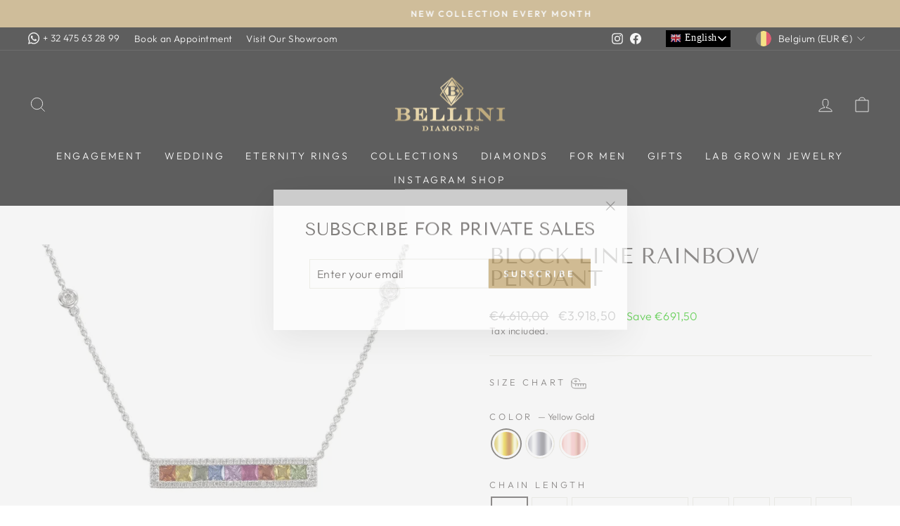

--- FILE ---
content_type: text/html; charset=utf-8
request_url: https://bellinidiamonds.com/products/block-line-rainbow-pendant
body_size: 49482
content:
<!doctype html>
<html class="no-js" lang="en" dir="ltr">
<head>
<meta name="google-site-verification" content="PNDKIrRshTUZ0zCk619n2O5wxwrjlStrbekK04J6waw" />
  <meta charset="utf-8">
  <meta http-equiv="X-UA-Compatible" content="IE=edge,chrome=1">
  <meta name="viewport" content="width=device-width,initial-scale=1">
  <meta name="theme-color" content="#bfa065">
  <link rel="canonical" href="https://bellinidiamonds.com/products/block-line-rainbow-pendant">
  <link rel="preconnect" href="https://cdn.shopify.com" crossorigin>
  <link rel="preconnect" href="https://fonts.shopifycdn.com" crossorigin>
  <link rel="dns-prefetch" href="https://productreviews.shopifycdn.com">
  <link rel="dns-prefetch" href="https://ajax.googleapis.com">
  <link rel="dns-prefetch" href="https://maps.googleapis.com">
  <link rel="dns-prefetch" href="https://maps.gstatic.com"><link rel="shortcut icon" href="//bellinidiamonds.com/cdn/shop/files/Favicon-bellini_logo_32x32.png?v=1737766887" type="image/png" /><title>Block Line Rainbow Pendant
&ndash; Bellini Diamonds
</title>
<meta name="description" content="This Bellini Diamonds “BLOCK LINE RAINBOW PENDANT” is made of solid 18K gold. This piece is handcrafted and manufactured by Bellini Diamonds. All the diamonds are hand-set by a master diamond setter in the highest quality craftsmanship. Total Carat: 2,66 ct Carat Sapphires: 1,64 ct (9 princess cut) Carat Diamonds: 1,02"><meta property="og:site_name" content="Bellini Diamonds">
  <meta property="og:url" content="https://bellinidiamonds.com/products/block-line-rainbow-pendant">
  <meta property="og:title" content="Block Line Rainbow Pendant">
  <meta property="og:type" content="product">
  <meta property="og:description" content="This Bellini Diamonds “BLOCK LINE RAINBOW PENDANT” is made of solid 18K gold. This piece is handcrafted and manufactured by Bellini Diamonds. All the diamonds are hand-set by a master diamond setter in the highest quality craftsmanship. Total Carat: 2,66 ct Carat Sapphires: 1,64 ct (9 princess cut) Carat Diamonds: 1,02"><meta property="og:image" content="http://bellinidiamonds.com/cdn/shop/products/block-line-rainbow-pendant-bellini-diamonds-gold-white-gold-rose-gold-790468383.png?v=1742452056">
    <meta property="og:image:secure_url" content="https://bellinidiamonds.com/cdn/shop/products/block-line-rainbow-pendant-bellini-diamonds-gold-white-gold-rose-gold-790468383.png?v=1742452056">
    <meta property="og:image:width" content="800">
    <meta property="og:image:height" content="800"><meta name="twitter:site" content="@">
  <meta name="twitter:card" content="summary_large_image">
  <meta name="twitter:title" content="Block Line Rainbow Pendant">
  <meta name="twitter:description" content="This Bellini Diamonds “BLOCK LINE RAINBOW PENDANT” is made of solid 18K gold. This piece is handcrafted and manufactured by Bellini Diamonds. All the diamonds are hand-set by a master diamond setter in the highest quality craftsmanship. Total Carat: 2,66 ct Carat Sapphires: 1,64 ct (9 princess cut) Carat Diamonds: 1,02">
<style data-shopify>@font-face {
  font-family: "Tenor Sans";
  font-weight: 400;
  font-style: normal;
  font-display: swap;
  src: url("//bellinidiamonds.com/cdn/fonts/tenor_sans/tenorsans_n4.966071a72c28462a9256039d3e3dc5b0cf314f65.woff2") format("woff2"),
       url("//bellinidiamonds.com/cdn/fonts/tenor_sans/tenorsans_n4.2282841d948f9649ba5c3cad6ea46df268141820.woff") format("woff");
}

  @font-face {
  font-family: Outfit;
  font-weight: 300;
  font-style: normal;
  font-display: swap;
  src: url("//bellinidiamonds.com/cdn/fonts/outfit/outfit_n3.8c97ae4c4fac7c2ea467a6dc784857f4de7e0e37.woff2") format("woff2"),
       url("//bellinidiamonds.com/cdn/fonts/outfit/outfit_n3.b50a189ccde91f9bceee88f207c18c09f0b62a7b.woff") format("woff");
}


  @font-face {
  font-family: Outfit;
  font-weight: 600;
  font-style: normal;
  font-display: swap;
  src: url("//bellinidiamonds.com/cdn/fonts/outfit/outfit_n6.dfcbaa80187851df2e8384061616a8eaa1702fdc.woff2") format("woff2"),
       url("//bellinidiamonds.com/cdn/fonts/outfit/outfit_n6.88384e9fc3e36038624caccb938f24ea8008a91d.woff") format("woff");
}

  
  
</style><link href="//bellinidiamonds.com/cdn/shop/t/8/assets/theme.css?v=168077895813148008351762117721" rel="stylesheet" type="text/css" media="all" />
<style data-shopify>:root {
    --typeHeaderPrimary: "Tenor Sans";
    --typeHeaderFallback: sans-serif;
    --typeHeaderSize: 38px;
    --typeHeaderWeight: 400;
    --typeHeaderLineHeight: 1;
    --typeHeaderSpacing: 0.0em;

    --typeBasePrimary:Outfit;
    --typeBaseFallback:sans-serif;
    --typeBaseSize: 16px;
    --typeBaseWeight: 300;
    --typeBaseSpacing: 0.025em;
    --typeBaseLineHeight: 1.4;

    --typeCollectionTitle: 20px;

    --iconWeight: 2px;
    --iconLinecaps: miter;

    
      --buttonRadius: 0px;
    

    --colorGridOverlayOpacity: 0.1;
  }

  .placeholder-content {
    background-image: linear-gradient(100deg, #ffffff 40%, #f7f7f7 63%, #ffffff 79%);
  }</style><script>
    document.documentElement.className = document.documentElement.className.replace('no-js', 'js');

    window.theme = window.theme || {};
    theme.routes = {
      home: "/",
      cart: "/cart.js",
      cartPage: "/cart",
      cartAdd: "/cart/add.js",
      cartChange: "/cart/change.js",
      search: "/search"
    };
    theme.strings = {
      soldOut: "Sold Out",
      unavailable: "Unavailable",
      inStockLabel: "In stock, ready to ship",
      oneStockLabel: "Low stock - [count] item left",
      otherStockLabel: "Low stock - [count] items left",
      willNotShipUntil: "Ready to ship [date]",
      willBeInStockAfter: "Back in stock [date]",
      waitingForStock: "Inventory on the way",
      savePrice: "Save [saved_amount]",
      cartEmpty: "Your cart is currently empty.",
      cartTermsConfirmation: "You must agree with the terms and conditions of sales to check out",
      searchCollections: "Collections:",
      searchPages: "Pages:",
      searchArticles: "Articles:",
      productFrom: "from ",
    };
    theme.settings = {
      cartType: "drawer",
      isCustomerTemplate: false,
      moneyFormat: "€{{amount_with_comma_separator}}",
      saveType: "dollar",
      productImageSize: "square",
      productImageCover: false,
      predictiveSearch: true,
      predictiveSearchType: "product,article,page,collection",
      predictiveSearchVendor: false,
      predictiveSearchPrice: false,
      quickView: true,
      themeName: 'Impulse',
      themeVersion: "7.1.0"
    };
  </script>

  <script>window.performance && window.performance.mark && window.performance.mark('shopify.content_for_header.start');</script><meta name="facebook-domain-verification" content="5mkjd47ztid9wmy8i9w33b7g12t904">
<meta name="google-site-verification" content="8EnPH_vD8f3bDMDbyH_aVceown5kIBLhNeIZ7CXJx8s">
<meta id="shopify-digital-wallet" name="shopify-digital-wallet" content="/66897936640/digital_wallets/dialog">
<meta name="shopify-checkout-api-token" content="938283cecd663d4d7bb8a0d4b9f3d9a3">
<meta id="in-context-paypal-metadata" data-shop-id="66897936640" data-venmo-supported="false" data-environment="production" data-locale="en_US" data-paypal-v4="true" data-currency="EUR">
<link rel="alternate" type="application/json+oembed" href="https://bellinidiamonds.com/products/block-line-rainbow-pendant.oembed">
<script async="async" src="/checkouts/internal/preloads.js?locale=en-BE"></script>
<script id="apple-pay-shop-capabilities" type="application/json">{"shopId":66897936640,"countryCode":"BE","currencyCode":"EUR","merchantCapabilities":["supports3DS"],"merchantId":"gid:\/\/shopify\/Shop\/66897936640","merchantName":"Bellini Diamonds","requiredBillingContactFields":["postalAddress","email","phone"],"requiredShippingContactFields":["postalAddress","email","phone"],"shippingType":"shipping","supportedNetworks":["visa","maestro","masterCard","amex"],"total":{"type":"pending","label":"Bellini Diamonds","amount":"1.00"},"shopifyPaymentsEnabled":true,"supportsSubscriptions":true}</script>
<script id="shopify-features" type="application/json">{"accessToken":"938283cecd663d4d7bb8a0d4b9f3d9a3","betas":["rich-media-storefront-analytics"],"domain":"bellinidiamonds.com","predictiveSearch":true,"shopId":66897936640,"locale":"en"}</script>
<script>var Shopify = Shopify || {};
Shopify.shop = "bellinidiamonds.myshopify.com";
Shopify.locale = "en";
Shopify.currency = {"active":"EUR","rate":"1.0"};
Shopify.country = "BE";
Shopify.theme = {"name":"Archetype | Copy of Impulse | AT Test","id":136519811328,"schema_name":"Impulse","schema_version":"7.1.0","theme_store_id":857,"role":"main"};
Shopify.theme.handle = "null";
Shopify.theme.style = {"id":null,"handle":null};
Shopify.cdnHost = "bellinidiamonds.com/cdn";
Shopify.routes = Shopify.routes || {};
Shopify.routes.root = "/";</script>
<script type="module">!function(o){(o.Shopify=o.Shopify||{}).modules=!0}(window);</script>
<script>!function(o){function n(){var o=[];function n(){o.push(Array.prototype.slice.apply(arguments))}return n.q=o,n}var t=o.Shopify=o.Shopify||{};t.loadFeatures=n(),t.autoloadFeatures=n()}(window);</script>
<script id="shop-js-analytics" type="application/json">{"pageType":"product"}</script>
<script defer="defer" async type="module" src="//bellinidiamonds.com/cdn/shopifycloud/shop-js/modules/v2/client.init-shop-cart-sync_C5BV16lS.en.esm.js"></script>
<script defer="defer" async type="module" src="//bellinidiamonds.com/cdn/shopifycloud/shop-js/modules/v2/chunk.common_CygWptCX.esm.js"></script>
<script type="module">
  await import("//bellinidiamonds.com/cdn/shopifycloud/shop-js/modules/v2/client.init-shop-cart-sync_C5BV16lS.en.esm.js");
await import("//bellinidiamonds.com/cdn/shopifycloud/shop-js/modules/v2/chunk.common_CygWptCX.esm.js");

  window.Shopify.SignInWithShop?.initShopCartSync?.({"fedCMEnabled":true,"windoidEnabled":true});

</script>
<script>(function() {
  var isLoaded = false;
  function asyncLoad() {
    if (isLoaded) return;
    isLoaded = true;
    var urls = ["https:\/\/cdn.shopify.com\/s\/files\/1\/0457\/2220\/6365\/files\/pushdaddy_v67_test.js?shop=bellinidiamonds.myshopify.com","https:\/\/chimpstatic.com\/mcjs-connected\/js\/users\/42f0d7d0a453fed2e653d09cc\/8b3b066157176db678e376ef6.js?shop=bellinidiamonds.myshopify.com","https:\/\/cdn.shopify.com\/s\/files\/1\/0417\/3765\/0342\/files\/mrp-script-tag.js?v=1672824107\u0026shop=bellinidiamonds.myshopify.com"];
    for (var i = 0; i < urls.length; i++) {
      var s = document.createElement('script');
      s.type = 'text/javascript';
      s.async = true;
      s.src = urls[i];
      var x = document.getElementsByTagName('script')[0];
      x.parentNode.insertBefore(s, x);
    }
  };
  if(window.attachEvent) {
    window.attachEvent('onload', asyncLoad);
  } else {
    window.addEventListener('load', asyncLoad, false);
  }
})();</script>
<script id="__st">var __st={"a":66897936640,"offset":3600,"reqid":"ba07e9fa-8487-4b39-80ef-aa42e6e15947-1768691216","pageurl":"bellinidiamonds.com\/products\/block-line-rainbow-pendant","u":"cd9d7d5b5966","p":"product","rtyp":"product","rid":7998259298560};</script>
<script>window.ShopifyPaypalV4VisibilityTracking = true;</script>
<script id="captcha-bootstrap">!function(){'use strict';const t='contact',e='account',n='new_comment',o=[[t,t],['blogs',n],['comments',n],[t,'customer']],c=[[e,'customer_login'],[e,'guest_login'],[e,'recover_customer_password'],[e,'create_customer']],r=t=>t.map((([t,e])=>`form[action*='/${t}']:not([data-nocaptcha='true']) input[name='form_type'][value='${e}']`)).join(','),a=t=>()=>t?[...document.querySelectorAll(t)].map((t=>t.form)):[];function s(){const t=[...o],e=r(t);return a(e)}const i='password',u='form_key',d=['recaptcha-v3-token','g-recaptcha-response','h-captcha-response',i],f=()=>{try{return window.sessionStorage}catch{return}},m='__shopify_v',_=t=>t.elements[u];function p(t,e,n=!1){try{const o=window.sessionStorage,c=JSON.parse(o.getItem(e)),{data:r}=function(t){const{data:e,action:n}=t;return t[m]||n?{data:e,action:n}:{data:t,action:n}}(c);for(const[e,n]of Object.entries(r))t.elements[e]&&(t.elements[e].value=n);n&&o.removeItem(e)}catch(o){console.error('form repopulation failed',{error:o})}}const l='form_type',E='cptcha';function T(t){t.dataset[E]=!0}const w=window,h=w.document,L='Shopify',v='ce_forms',y='captcha';let A=!1;((t,e)=>{const n=(g='f06e6c50-85a8-45c8-87d0-21a2b65856fe',I='https://cdn.shopify.com/shopifycloud/storefront-forms-hcaptcha/ce_storefront_forms_captcha_hcaptcha.v1.5.2.iife.js',D={infoText:'Protected by hCaptcha',privacyText:'Privacy',termsText:'Terms'},(t,e,n)=>{const o=w[L][v],c=o.bindForm;if(c)return c(t,g,e,D).then(n);var r;o.q.push([[t,g,e,D],n]),r=I,A||(h.body.append(Object.assign(h.createElement('script'),{id:'captcha-provider',async:!0,src:r})),A=!0)});var g,I,D;w[L]=w[L]||{},w[L][v]=w[L][v]||{},w[L][v].q=[],w[L][y]=w[L][y]||{},w[L][y].protect=function(t,e){n(t,void 0,e),T(t)},Object.freeze(w[L][y]),function(t,e,n,w,h,L){const[v,y,A,g]=function(t,e,n){const i=e?o:[],u=t?c:[],d=[...i,...u],f=r(d),m=r(i),_=r(d.filter((([t,e])=>n.includes(e))));return[a(f),a(m),a(_),s()]}(w,h,L),I=t=>{const e=t.target;return e instanceof HTMLFormElement?e:e&&e.form},D=t=>v().includes(t);t.addEventListener('submit',(t=>{const e=I(t);if(!e)return;const n=D(e)&&!e.dataset.hcaptchaBound&&!e.dataset.recaptchaBound,o=_(e),c=g().includes(e)&&(!o||!o.value);(n||c)&&t.preventDefault(),c&&!n&&(function(t){try{if(!f())return;!function(t){const e=f();if(!e)return;const n=_(t);if(!n)return;const o=n.value;o&&e.removeItem(o)}(t);const e=Array.from(Array(32),(()=>Math.random().toString(36)[2])).join('');!function(t,e){_(t)||t.append(Object.assign(document.createElement('input'),{type:'hidden',name:u})),t.elements[u].value=e}(t,e),function(t,e){const n=f();if(!n)return;const o=[...t.querySelectorAll(`input[type='${i}']`)].map((({name:t})=>t)),c=[...d,...o],r={};for(const[a,s]of new FormData(t).entries())c.includes(a)||(r[a]=s);n.setItem(e,JSON.stringify({[m]:1,action:t.action,data:r}))}(t,e)}catch(e){console.error('failed to persist form',e)}}(e),e.submit())}));const S=(t,e)=>{t&&!t.dataset[E]&&(n(t,e.some((e=>e===t))),T(t))};for(const o of['focusin','change'])t.addEventListener(o,(t=>{const e=I(t);D(e)&&S(e,y())}));const B=e.get('form_key'),M=e.get(l),P=B&&M;t.addEventListener('DOMContentLoaded',(()=>{const t=y();if(P)for(const e of t)e.elements[l].value===M&&p(e,B);[...new Set([...A(),...v().filter((t=>'true'===t.dataset.shopifyCaptcha))])].forEach((e=>S(e,t)))}))}(h,new URLSearchParams(w.location.search),n,t,e,['guest_login'])})(!0,!0)}();</script>
<script integrity="sha256-4kQ18oKyAcykRKYeNunJcIwy7WH5gtpwJnB7kiuLZ1E=" data-source-attribution="shopify.loadfeatures" defer="defer" src="//bellinidiamonds.com/cdn/shopifycloud/storefront/assets/storefront/load_feature-a0a9edcb.js" crossorigin="anonymous"></script>
<script data-source-attribution="shopify.dynamic_checkout.dynamic.init">var Shopify=Shopify||{};Shopify.PaymentButton=Shopify.PaymentButton||{isStorefrontPortableWallets:!0,init:function(){window.Shopify.PaymentButton.init=function(){};var t=document.createElement("script");t.src="https://bellinidiamonds.com/cdn/shopifycloud/portable-wallets/latest/portable-wallets.en.js",t.type="module",document.head.appendChild(t)}};
</script>
<script data-source-attribution="shopify.dynamic_checkout.buyer_consent">
  function portableWalletsHideBuyerConsent(e){var t=document.getElementById("shopify-buyer-consent"),n=document.getElementById("shopify-subscription-policy-button");t&&n&&(t.classList.add("hidden"),t.setAttribute("aria-hidden","true"),n.removeEventListener("click",e))}function portableWalletsShowBuyerConsent(e){var t=document.getElementById("shopify-buyer-consent"),n=document.getElementById("shopify-subscription-policy-button");t&&n&&(t.classList.remove("hidden"),t.removeAttribute("aria-hidden"),n.addEventListener("click",e))}window.Shopify?.PaymentButton&&(window.Shopify.PaymentButton.hideBuyerConsent=portableWalletsHideBuyerConsent,window.Shopify.PaymentButton.showBuyerConsent=portableWalletsShowBuyerConsent);
</script>
<script>
  function portableWalletsCleanup(e){e&&e.src&&console.error("Failed to load portable wallets script "+e.src);var t=document.querySelectorAll("shopify-accelerated-checkout .shopify-payment-button__skeleton, shopify-accelerated-checkout-cart .wallet-cart-button__skeleton"),e=document.getElementById("shopify-buyer-consent");for(let e=0;e<t.length;e++)t[e].remove();e&&e.remove()}function portableWalletsNotLoadedAsModule(e){e instanceof ErrorEvent&&"string"==typeof e.message&&e.message.includes("import.meta")&&"string"==typeof e.filename&&e.filename.includes("portable-wallets")&&(window.removeEventListener("error",portableWalletsNotLoadedAsModule),window.Shopify.PaymentButton.failedToLoad=e,"loading"===document.readyState?document.addEventListener("DOMContentLoaded",window.Shopify.PaymentButton.init):window.Shopify.PaymentButton.init())}window.addEventListener("error",portableWalletsNotLoadedAsModule);
</script>

<script type="module" src="https://bellinidiamonds.com/cdn/shopifycloud/portable-wallets/latest/portable-wallets.en.js" onError="portableWalletsCleanup(this)" crossorigin="anonymous"></script>
<script nomodule>
  document.addEventListener("DOMContentLoaded", portableWalletsCleanup);
</script>

<script id='scb4127' type='text/javascript' async='' src='https://bellinidiamonds.com/cdn/shopifycloud/privacy-banner/storefront-banner.js'></script><link id="shopify-accelerated-checkout-styles" rel="stylesheet" media="screen" href="https://bellinidiamonds.com/cdn/shopifycloud/portable-wallets/latest/accelerated-checkout-backwards-compat.css" crossorigin="anonymous">
<style id="shopify-accelerated-checkout-cart">
        #shopify-buyer-consent {
  margin-top: 1em;
  display: inline-block;
  width: 100%;
}

#shopify-buyer-consent.hidden {
  display: none;
}

#shopify-subscription-policy-button {
  background: none;
  border: none;
  padding: 0;
  text-decoration: underline;
  font-size: inherit;
  cursor: pointer;
}

#shopify-subscription-policy-button::before {
  box-shadow: none;
}

      </style>

<script>window.performance && window.performance.mark && window.performance.mark('shopify.content_for_header.end');</script>

  
  
    
  	<script src="//bellinidiamonds.com/cdn/shop/t/8/assets/vendor-scripts-v11.js" defer="defer"></script>
   
   
  <script src="//bellinidiamonds.com/cdn/shop/t/8/assets/theme.js?v=42957919918700039581671602245" defer="defer"></script><link rel="stylesheet" href="//bellinidiamonds.com/cdn/shop/t/8/assets/country-flags.css">

<!--Gem_Page_Header_Script-->
    


<!--End_Gem_Page_Header_Script-->
  
  <script>
    const idInterval = setInterval(() => {
      if(typeof $ != 'undefined') {
        const startDate= $('.ot-estimated-shipping-start-day')
        const formProduct = $('form[action="/cart/add"]')
        if(startDate.length && formProduct.length) {
          const startDateText = $(startDate).text()
          if($('.otExistRule').length) {
            $('.otExistRule').remove()
          }
          $(formProduct).prepend(`
                        <input type="hidden" class="otExistRule"  name="properties[Ship by ]" value="${startDateText}">
                    `)
          clearInterval(idInterval)
        }
      }
    },300)
  </script>




    

    
  
<!-- BEGIN app block: shopify://apps/klaviyo-email-marketing-sms/blocks/klaviyo-onsite-embed/2632fe16-c075-4321-a88b-50b567f42507 -->












  <script async src="https://static.klaviyo.com/onsite/js/XZQPTN/klaviyo.js?company_id=XZQPTN"></script>
  <script>!function(){if(!window.klaviyo){window._klOnsite=window._klOnsite||[];try{window.klaviyo=new Proxy({},{get:function(n,i){return"push"===i?function(){var n;(n=window._klOnsite).push.apply(n,arguments)}:function(){for(var n=arguments.length,o=new Array(n),w=0;w<n;w++)o[w]=arguments[w];var t="function"==typeof o[o.length-1]?o.pop():void 0,e=new Promise((function(n){window._klOnsite.push([i].concat(o,[function(i){t&&t(i),n(i)}]))}));return e}}})}catch(n){window.klaviyo=window.klaviyo||[],window.klaviyo.push=function(){var n;(n=window._klOnsite).push.apply(n,arguments)}}}}();</script>

  
    <script id="viewed_product">
      if (item == null) {
        var _learnq = _learnq || [];

        var MetafieldReviews = null
        var MetafieldYotpoRating = null
        var MetafieldYotpoCount = null
        var MetafieldLooxRating = null
        var MetafieldLooxCount = null
        var okendoProduct = null
        var okendoProductReviewCount = null
        var okendoProductReviewAverageValue = null
        try {
          // The following fields are used for Customer Hub recently viewed in order to add reviews.
          // This information is not part of __kla_viewed. Instead, it is part of __kla_viewed_reviewed_items
          MetafieldReviews = {};
          MetafieldYotpoRating = null
          MetafieldYotpoCount = null
          MetafieldLooxRating = null
          MetafieldLooxCount = null

          okendoProduct = null
          // If the okendo metafield is not legacy, it will error, which then requires the new json formatted data
          if (okendoProduct && 'error' in okendoProduct) {
            okendoProduct = null
          }
          okendoProductReviewCount = okendoProduct ? okendoProduct.reviewCount : null
          okendoProductReviewAverageValue = okendoProduct ? okendoProduct.reviewAverageValue : null
        } catch (error) {
          console.error('Error in Klaviyo onsite reviews tracking:', error);
        }

        var item = {
          Name: "Block Line Rainbow Pendant",
          ProductID: 7998259298560,
          Categories: ["1 Month Shipping Time","All products","Birthstone Jewelry","Black Friday Sale","Color Stones Collection","Easter Sale","Gifts for Her","Necklaces","Rainbow Collection","Rose Gold Collection","White Gold Collection","Yellow Gold Collection"],
          ImageURL: "https://bellinidiamonds.com/cdn/shop/products/block-line-rainbow-pendant-bellini-diamonds-gold-white-gold-rose-gold-790468383_grande.png?v=1742452056",
          URL: "https://bellinidiamonds.com/products/block-line-rainbow-pendant",
          Brand: "Bellini Diamonds",
          Price: "€3.918,50",
          Value: "3.918,50",
          CompareAtPrice: "€4.610,00"
        };
        _learnq.push(['track', 'Viewed Product', item]);
        _learnq.push(['trackViewedItem', {
          Title: item.Name,
          ItemId: item.ProductID,
          Categories: item.Categories,
          ImageUrl: item.ImageURL,
          Url: item.URL,
          Metadata: {
            Brand: item.Brand,
            Price: item.Price,
            Value: item.Value,
            CompareAtPrice: item.CompareAtPrice
          },
          metafields:{
            reviews: MetafieldReviews,
            yotpo:{
              rating: MetafieldYotpoRating,
              count: MetafieldYotpoCount,
            },
            loox:{
              rating: MetafieldLooxRating,
              count: MetafieldLooxCount,
            },
            okendo: {
              rating: okendoProductReviewAverageValue,
              count: okendoProductReviewCount,
            }
          }
        }]);
      }
    </script>
  




  <script>
    window.klaviyoReviewsProductDesignMode = false
  </script>







<!-- END app block --><!-- BEGIN app block: shopify://apps/simprosys-google-shopping-feed/blocks/core_settings_block/1f0b859e-9fa6-4007-97e8-4513aff5ff3b --><!-- BEGIN: GSF App Core Tags & Scripts by Simprosys Google Shopping Feed -->









<!-- END: GSF App Core Tags & Scripts by Simprosys Google Shopping Feed -->
<!-- END app block --><!-- BEGIN app block: shopify://apps/zepto-product-personalizer/blocks/product_personalizer_main/7411210d-7b32-4c09-9455-e129e3be4729 --><!-- BEGIN app snippet: product-personalizer -->



  
 
 

<!-- END app snippet -->
<!-- BEGIN app snippet: zepto_common --><script>
var pplr_cart = {"note":null,"attributes":{},"original_total_price":0,"total_price":0,"total_discount":0,"total_weight":0.0,"item_count":0,"items":[],"requires_shipping":false,"currency":"EUR","items_subtotal_price":0,"cart_level_discount_applications":[],"checkout_charge_amount":0};
var pplr_shop_currency = "EUR";
var pplr_enabled_currencies_size = 45;
var pplr_money_formate = "€{{amount_with_comma_separator}}";
var pplr_manual_theme_selector=["CartCount span:first","tr:has([name*=updates]) , .cart__table-row , .cart-drawer__item , .cart-item , .ajaxcart__row , .ajaxcart__product , [data-products]  .cart__item , .CartItem , .cart__row.cart-item:not(.ajaxcart_row) , .cart__row.responsive-table__row , .mini-products-list .item , .cart-product-item , .cart-product , .product-id.item-row , .cart-summary-item-container , .cart-item.cf , .js_cart_item , .cart__card","tr img:first,.cart-drawer__options , .cart-item__image ,  .AspectRatio img",".line-item__title, .meta span,.cart-drawer__options:last-of-type , .cart-drawer__item-properties , .cart__properties , .CartItem__PropertyList , .cart__item-meta .cart__product-properties , .properties , .item-details h6 small",".cart__item--price .cart__price , .CartItem__Price , .cart-collateral .price , .cart-summary-item__price-current , .cart_price .transcy-money , .bcpo-cart-item-original-price  ,  .final-price , .price-box span , .saso-cart-item-price  , .cart-drawer__item-price-container .cart-item__price , .cart-drawer__price .cart-item__original-price",".grid__item.one-half.text-right , .ajaxcart__price , .ajaxcart_product-price , .saso-cart-item-line-price , .cart__price .money , .bcpo-cart-item-original-line-price , .cart__item-total ,  .cart-item-total .money , .cart--total .price",".pplr_item_remove",".ajaxcart__qty , .PageContent , #CartContainer , .cart-summary-item__quantity , .nt_fk_canvas , .cart__cell--quantity , #mainContent , .cart-drawer__content , .cart__table tbody",".header__cart-price-bubble span[data-cart-price-bubble] , .cart-drawer__subtotal-value , .cart-drawer__subtotal-number , .ajaxcart__subtotal .grid .grid__item.one-third.text-right , .ajaxcart__subtotal , .cart__footer__value[data-cart-final] , .text-right.price.price--amount .price ,  .cart__item-sub div[data-subtotal] , .cart-cost .money , .cart__subtotal .money , .amount .theme-money , .cart_tot_price .transcy-money , .cart__total__money , .cart-subtotal__price , .cart__subtotal , .cart__subtotal-price .wcp-original-cart-total , #CartCost","form[action*=cart] [name=checkout]","Click To View Image"];
</script>
<script defer src="//cdn-zeptoapps.com/product-personalizer/pplr_common.js?v=18" ></script><!-- END app snippet -->

<!-- END app block --><link href="https://monorail-edge.shopifysvc.com" rel="dns-prefetch">
<script>(function(){if ("sendBeacon" in navigator && "performance" in window) {try {var session_token_from_headers = performance.getEntriesByType('navigation')[0].serverTiming.find(x => x.name == '_s').description;} catch {var session_token_from_headers = undefined;}var session_cookie_matches = document.cookie.match(/_shopify_s=([^;]*)/);var session_token_from_cookie = session_cookie_matches && session_cookie_matches.length === 2 ? session_cookie_matches[1] : "";var session_token = session_token_from_headers || session_token_from_cookie || "";function handle_abandonment_event(e) {var entries = performance.getEntries().filter(function(entry) {return /monorail-edge.shopifysvc.com/.test(entry.name);});if (!window.abandonment_tracked && entries.length === 0) {window.abandonment_tracked = true;var currentMs = Date.now();var navigation_start = performance.timing.navigationStart;var payload = {shop_id: 66897936640,url: window.location.href,navigation_start,duration: currentMs - navigation_start,session_token,page_type: "product"};window.navigator.sendBeacon("https://monorail-edge.shopifysvc.com/v1/produce", JSON.stringify({schema_id: "online_store_buyer_site_abandonment/1.1",payload: payload,metadata: {event_created_at_ms: currentMs,event_sent_at_ms: currentMs}}));}}window.addEventListener('pagehide', handle_abandonment_event);}}());</script>
<script id="web-pixels-manager-setup">(function e(e,d,r,n,o){if(void 0===o&&(o={}),!Boolean(null===(a=null===(i=window.Shopify)||void 0===i?void 0:i.analytics)||void 0===a?void 0:a.replayQueue)){var i,a;window.Shopify=window.Shopify||{};var t=window.Shopify;t.analytics=t.analytics||{};var s=t.analytics;s.replayQueue=[],s.publish=function(e,d,r){return s.replayQueue.push([e,d,r]),!0};try{self.performance.mark("wpm:start")}catch(e){}var l=function(){var e={modern:/Edge?\/(1{2}[4-9]|1[2-9]\d|[2-9]\d{2}|\d{4,})\.\d+(\.\d+|)|Firefox\/(1{2}[4-9]|1[2-9]\d|[2-9]\d{2}|\d{4,})\.\d+(\.\d+|)|Chrom(ium|e)\/(9{2}|\d{3,})\.\d+(\.\d+|)|(Maci|X1{2}).+ Version\/(15\.\d+|(1[6-9]|[2-9]\d|\d{3,})\.\d+)([,.]\d+|)( \(\w+\)|)( Mobile\/\w+|) Safari\/|Chrome.+OPR\/(9{2}|\d{3,})\.\d+\.\d+|(CPU[ +]OS|iPhone[ +]OS|CPU[ +]iPhone|CPU IPhone OS|CPU iPad OS)[ +]+(15[._]\d+|(1[6-9]|[2-9]\d|\d{3,})[._]\d+)([._]\d+|)|Android:?[ /-](13[3-9]|1[4-9]\d|[2-9]\d{2}|\d{4,})(\.\d+|)(\.\d+|)|Android.+Firefox\/(13[5-9]|1[4-9]\d|[2-9]\d{2}|\d{4,})\.\d+(\.\d+|)|Android.+Chrom(ium|e)\/(13[3-9]|1[4-9]\d|[2-9]\d{2}|\d{4,})\.\d+(\.\d+|)|SamsungBrowser\/([2-9]\d|\d{3,})\.\d+/,legacy:/Edge?\/(1[6-9]|[2-9]\d|\d{3,})\.\d+(\.\d+|)|Firefox\/(5[4-9]|[6-9]\d|\d{3,})\.\d+(\.\d+|)|Chrom(ium|e)\/(5[1-9]|[6-9]\d|\d{3,})\.\d+(\.\d+|)([\d.]+$|.*Safari\/(?![\d.]+ Edge\/[\d.]+$))|(Maci|X1{2}).+ Version\/(10\.\d+|(1[1-9]|[2-9]\d|\d{3,})\.\d+)([,.]\d+|)( \(\w+\)|)( Mobile\/\w+|) Safari\/|Chrome.+OPR\/(3[89]|[4-9]\d|\d{3,})\.\d+\.\d+|(CPU[ +]OS|iPhone[ +]OS|CPU[ +]iPhone|CPU IPhone OS|CPU iPad OS)[ +]+(10[._]\d+|(1[1-9]|[2-9]\d|\d{3,})[._]\d+)([._]\d+|)|Android:?[ /-](13[3-9]|1[4-9]\d|[2-9]\d{2}|\d{4,})(\.\d+|)(\.\d+|)|Mobile Safari.+OPR\/([89]\d|\d{3,})\.\d+\.\d+|Android.+Firefox\/(13[5-9]|1[4-9]\d|[2-9]\d{2}|\d{4,})\.\d+(\.\d+|)|Android.+Chrom(ium|e)\/(13[3-9]|1[4-9]\d|[2-9]\d{2}|\d{4,})\.\d+(\.\d+|)|Android.+(UC? ?Browser|UCWEB|U3)[ /]?(15\.([5-9]|\d{2,})|(1[6-9]|[2-9]\d|\d{3,})\.\d+)\.\d+|SamsungBrowser\/(5\.\d+|([6-9]|\d{2,})\.\d+)|Android.+MQ{2}Browser\/(14(\.(9|\d{2,})|)|(1[5-9]|[2-9]\d|\d{3,})(\.\d+|))(\.\d+|)|K[Aa][Ii]OS\/(3\.\d+|([4-9]|\d{2,})\.\d+)(\.\d+|)/},d=e.modern,r=e.legacy,n=navigator.userAgent;return n.match(d)?"modern":n.match(r)?"legacy":"unknown"}(),u="modern"===l?"modern":"legacy",c=(null!=n?n:{modern:"",legacy:""})[u],f=function(e){return[e.baseUrl,"/wpm","/b",e.hashVersion,"modern"===e.buildTarget?"m":"l",".js"].join("")}({baseUrl:d,hashVersion:r,buildTarget:u}),m=function(e){var d=e.version,r=e.bundleTarget,n=e.surface,o=e.pageUrl,i=e.monorailEndpoint;return{emit:function(e){var a=e.status,t=e.errorMsg,s=(new Date).getTime(),l=JSON.stringify({metadata:{event_sent_at_ms:s},events:[{schema_id:"web_pixels_manager_load/3.1",payload:{version:d,bundle_target:r,page_url:o,status:a,surface:n,error_msg:t},metadata:{event_created_at_ms:s}}]});if(!i)return console&&console.warn&&console.warn("[Web Pixels Manager] No Monorail endpoint provided, skipping logging."),!1;try{return self.navigator.sendBeacon.bind(self.navigator)(i,l)}catch(e){}var u=new XMLHttpRequest;try{return u.open("POST",i,!0),u.setRequestHeader("Content-Type","text/plain"),u.send(l),!0}catch(e){return console&&console.warn&&console.warn("[Web Pixels Manager] Got an unhandled error while logging to Monorail."),!1}}}}({version:r,bundleTarget:l,surface:e.surface,pageUrl:self.location.href,monorailEndpoint:e.monorailEndpoint});try{o.browserTarget=l,function(e){var d=e.src,r=e.async,n=void 0===r||r,o=e.onload,i=e.onerror,a=e.sri,t=e.scriptDataAttributes,s=void 0===t?{}:t,l=document.createElement("script"),u=document.querySelector("head"),c=document.querySelector("body");if(l.async=n,l.src=d,a&&(l.integrity=a,l.crossOrigin="anonymous"),s)for(var f in s)if(Object.prototype.hasOwnProperty.call(s,f))try{l.dataset[f]=s[f]}catch(e){}if(o&&l.addEventListener("load",o),i&&l.addEventListener("error",i),u)u.appendChild(l);else{if(!c)throw new Error("Did not find a head or body element to append the script");c.appendChild(l)}}({src:f,async:!0,onload:function(){if(!function(){var e,d;return Boolean(null===(d=null===(e=window.Shopify)||void 0===e?void 0:e.analytics)||void 0===d?void 0:d.initialized)}()){var d=window.webPixelsManager.init(e)||void 0;if(d){var r=window.Shopify.analytics;r.replayQueue.forEach((function(e){var r=e[0],n=e[1],o=e[2];d.publishCustomEvent(r,n,o)})),r.replayQueue=[],r.publish=d.publishCustomEvent,r.visitor=d.visitor,r.initialized=!0}}},onerror:function(){return m.emit({status:"failed",errorMsg:"".concat(f," has failed to load")})},sri:function(e){var d=/^sha384-[A-Za-z0-9+/=]+$/;return"string"==typeof e&&d.test(e)}(c)?c:"",scriptDataAttributes:o}),m.emit({status:"loading"})}catch(e){m.emit({status:"failed",errorMsg:(null==e?void 0:e.message)||"Unknown error"})}}})({shopId: 66897936640,storefrontBaseUrl: "https://bellinidiamonds.com",extensionsBaseUrl: "https://extensions.shopifycdn.com/cdn/shopifycloud/web-pixels-manager",monorailEndpoint: "https://monorail-edge.shopifysvc.com/unstable/produce_batch",surface: "storefront-renderer",enabledBetaFlags: ["2dca8a86"],webPixelsConfigList: [{"id":"3717136721","configuration":"{\"pixel_id\":\"1489636848984425\",\"pixel_type\":\"facebook_pixel\"}","eventPayloadVersion":"v1","runtimeContext":"OPEN","scriptVersion":"ca16bc87fe92b6042fbaa3acc2fbdaa6","type":"APP","apiClientId":2329312,"privacyPurposes":["ANALYTICS","MARKETING","SALE_OF_DATA"],"dataSharingAdjustments":{"protectedCustomerApprovalScopes":["read_customer_address","read_customer_email","read_customer_name","read_customer_personal_data","read_customer_phone"]}},{"id":"2880045393","configuration":"{\"account_ID\":\"1030625\",\"google_analytics_tracking_tag\":\"1\",\"measurement_id\":\"2\",\"api_secret\":\"3\",\"shop_settings\":\"{\\\"custom_pixel_script\\\":\\\"https:\\\\\\\/\\\\\\\/storage.googleapis.com\\\\\\\/gsf-scripts\\\\\\\/custom-pixels\\\\\\\/bellinidiamonds.js\\\"}\"}","eventPayloadVersion":"v1","runtimeContext":"LAX","scriptVersion":"c6b888297782ed4a1cba19cda43d6625","type":"APP","apiClientId":1558137,"privacyPurposes":[],"dataSharingAdjustments":{"protectedCustomerApprovalScopes":["read_customer_address","read_customer_email","read_customer_name","read_customer_personal_data","read_customer_phone"]}},{"id":"1211433297","configuration":"{\"config\":\"{\\\"pixel_id\\\":\\\"G-37JY6DBEF0\\\",\\\"google_tag_ids\\\":[\\\"G-37JY6DBEF0\\\",\\\"AW-676247639\\\",\\\"GT-PZM5FRQW\\\"],\\\"target_country\\\":\\\"BE\\\",\\\"gtag_events\\\":[{\\\"type\\\":\\\"search\\\",\\\"action_label\\\":[\\\"G-37JY6DBEF0\\\",\\\"AW-676247639\\\/Y3CzCOG54_0ZENfwusIC\\\"]},{\\\"type\\\":\\\"begin_checkout\\\",\\\"action_label\\\":[\\\"G-37JY6DBEF0\\\",\\\"AW-676247639\\\/ACN7COe54_0ZENfwusIC\\\"]},{\\\"type\\\":\\\"view_item\\\",\\\"action_label\\\":[\\\"G-37JY6DBEF0\\\",\\\"AW-676247639\\\/e6GECMi44_0ZENfwusIC\\\",\\\"MC-TCFET0XCXR\\\"]},{\\\"type\\\":\\\"purchase\\\",\\\"action_label\\\":[\\\"G-37JY6DBEF0\\\",\\\"AW-676247639\\\/qeAvCMK44_0ZENfwusIC\\\",\\\"MC-TCFET0XCXR\\\"]},{\\\"type\\\":\\\"page_view\\\",\\\"action_label\\\":[\\\"G-37JY6DBEF0\\\",\\\"AW-676247639\\\/8WNmCMW44_0ZENfwusIC\\\",\\\"MC-TCFET0XCXR\\\"]},{\\\"type\\\":\\\"add_payment_info\\\",\\\"action_label\\\":[\\\"G-37JY6DBEF0\\\",\\\"AW-676247639\\\/hElVCOq54_0ZENfwusIC\\\"]},{\\\"type\\\":\\\"add_to_cart\\\",\\\"action_label\\\":[\\\"G-37JY6DBEF0\\\",\\\"AW-676247639\\\/y6HxCOS54_0ZENfwusIC\\\"]}],\\\"enable_monitoring_mode\\\":false}\"}","eventPayloadVersion":"v1","runtimeContext":"OPEN","scriptVersion":"b2a88bafab3e21179ed38636efcd8a93","type":"APP","apiClientId":1780363,"privacyPurposes":[],"dataSharingAdjustments":{"protectedCustomerApprovalScopes":["read_customer_address","read_customer_email","read_customer_name","read_customer_personal_data","read_customer_phone"]}},{"id":"239436113","configuration":"{\"accountID\":\"89f9acde-f456-4c50-8a47-e445bee12262\"}","eventPayloadVersion":"v1","runtimeContext":"STRICT","scriptVersion":"e48e6fbdb6c4397e6293529a302eb94c","type":"APP","apiClientId":1370655,"privacyPurposes":["ANALYTICS","MARKETING","SALE_OF_DATA"],"dataSharingAdjustments":{"protectedCustomerApprovalScopes":["read_customer_email","read_customer_name","read_customer_personal_data"]}},{"id":"216367441","eventPayloadVersion":"1","runtimeContext":"LAX","scriptVersion":"1","type":"CUSTOM","privacyPurposes":["SALE_OF_DATA"],"name":"Simprosys Custom Event"},{"id":"shopify-app-pixel","configuration":"{}","eventPayloadVersion":"v1","runtimeContext":"STRICT","scriptVersion":"0450","apiClientId":"shopify-pixel","type":"APP","privacyPurposes":["ANALYTICS","MARKETING"]},{"id":"shopify-custom-pixel","eventPayloadVersion":"v1","runtimeContext":"LAX","scriptVersion":"0450","apiClientId":"shopify-pixel","type":"CUSTOM","privacyPurposes":["ANALYTICS","MARKETING"]}],isMerchantRequest: false,initData: {"shop":{"name":"Bellini Diamonds","paymentSettings":{"currencyCode":"EUR"},"myshopifyDomain":"bellinidiamonds.myshopify.com","countryCode":"BE","storefrontUrl":"https:\/\/bellinidiamonds.com"},"customer":null,"cart":null,"checkout":null,"productVariants":[{"price":{"amount":3918.5,"currencyCode":"EUR"},"product":{"title":"Block Line Rainbow Pendant","vendor":"Bellini Diamonds","id":"7998259298560","untranslatedTitle":"Block Line Rainbow Pendant","url":"\/products\/block-line-rainbow-pendant","type":"Necklaces"},"id":"43319489822976","image":{"src":"\/\/bellinidiamonds.com\/cdn\/shop\/products\/block-line-rainbow-pendant-bellini-diamonds-gold-white-gold-rose-gold-790468383.png?v=1742452056"},"sku":"","title":"Yellow Gold \/ 35","untranslatedTitle":"Yellow Gold \/ 35"},{"price":{"amount":3918.5,"currencyCode":"EUR"},"product":{"title":"Block Line Rainbow Pendant","vendor":"Bellini Diamonds","id":"7998259298560","untranslatedTitle":"Block Line Rainbow Pendant","url":"\/products\/block-line-rainbow-pendant","type":"Necklaces"},"id":"43319489855744","image":{"src":"\/\/bellinidiamonds.com\/cdn\/shop\/products\/block-line-rainbow-pendant-bellini-diamonds-gold-white-gold-rose-gold-790468383.png?v=1742452056"},"sku":"","title":"Yellow Gold \/ 39","untranslatedTitle":"Yellow Gold \/ 39"},{"price":{"amount":3918.5,"currencyCode":"EUR"},"product":{"title":"Block Line Rainbow Pendant","vendor":"Bellini Diamonds","id":"7998259298560","untranslatedTitle":"Block Line Rainbow Pendant","url":"\/products\/block-line-rainbow-pendant","type":"Necklaces"},"id":"43319489888512","image":{"src":"\/\/bellinidiamonds.com\/cdn\/shop\/products\/block-line-rainbow-pendant-bellini-diamonds-gold-white-gold-rose-gold-790468383.png?v=1742452056"},"sku":"","title":"Yellow Gold \/ 42 (Standard size)","untranslatedTitle":"Yellow Gold \/ 42 (Standard size)"},{"price":{"amount":3918.5,"currencyCode":"EUR"},"product":{"title":"Block Line Rainbow Pendant","vendor":"Bellini Diamonds","id":"7998259298560","untranslatedTitle":"Block Line Rainbow Pendant","url":"\/products\/block-line-rainbow-pendant","type":"Necklaces"},"id":"43319489921280","image":{"src":"\/\/bellinidiamonds.com\/cdn\/shop\/products\/block-line-rainbow-pendant-bellini-diamonds-gold-white-gold-rose-gold-790468383.png?v=1742452056"},"sku":"","title":"Yellow Gold \/ 45","untranslatedTitle":"Yellow Gold \/ 45"},{"price":{"amount":3918.5,"currencyCode":"EUR"},"product":{"title":"Block Line Rainbow Pendant","vendor":"Bellini Diamonds","id":"7998259298560","untranslatedTitle":"Block Line Rainbow Pendant","url":"\/products\/block-line-rainbow-pendant","type":"Necklaces"},"id":"43319489954048","image":{"src":"\/\/bellinidiamonds.com\/cdn\/shop\/products\/block-line-rainbow-pendant-bellini-diamonds-gold-white-gold-rose-gold-790468383.png?v=1742452056"},"sku":"","title":"Yellow Gold \/ 50","untranslatedTitle":"Yellow Gold \/ 50"},{"price":{"amount":3918.5,"currencyCode":"EUR"},"product":{"title":"Block Line Rainbow Pendant","vendor":"Bellini Diamonds","id":"7998259298560","untranslatedTitle":"Block Line Rainbow Pendant","url":"\/products\/block-line-rainbow-pendant","type":"Necklaces"},"id":"43319489986816","image":{"src":"\/\/bellinidiamonds.com\/cdn\/shop\/products\/block-line-rainbow-pendant-bellini-diamonds-gold-white-gold-rose-gold-790468383.png?v=1742452056"},"sku":"","title":"Yellow Gold \/ 60","untranslatedTitle":"Yellow Gold \/ 60"},{"price":{"amount":3918.5,"currencyCode":"EUR"},"product":{"title":"Block Line Rainbow Pendant","vendor":"Bellini Diamonds","id":"7998259298560","untranslatedTitle":"Block Line Rainbow Pendant","url":"\/products\/block-line-rainbow-pendant","type":"Necklaces"},"id":"43319490019584","image":{"src":"\/\/bellinidiamonds.com\/cdn\/shop\/products\/block-line-rainbow-pendant-bellini-diamonds-gold-white-gold-rose-gold-790468383.png?v=1742452056"},"sku":"","title":"Yellow Gold \/ 65","untranslatedTitle":"Yellow Gold \/ 65"},{"price":{"amount":3918.5,"currencyCode":"EUR"},"product":{"title":"Block Line Rainbow Pendant","vendor":"Bellini Diamonds","id":"7998259298560","untranslatedTitle":"Block Line Rainbow Pendant","url":"\/products\/block-line-rainbow-pendant","type":"Necklaces"},"id":"43319490281728","image":{"src":"\/\/bellinidiamonds.com\/cdn\/shop\/products\/block-line-rainbow-pendant-bellini-diamonds-gold-white-gold-rose-gold-790468383.png?v=1742452056"},"sku":"","title":"White Gold \/ 35","untranslatedTitle":"White Gold \/ 35"},{"price":{"amount":3918.5,"currencyCode":"EUR"},"product":{"title":"Block Line Rainbow Pendant","vendor":"Bellini Diamonds","id":"7998259298560","untranslatedTitle":"Block Line Rainbow Pendant","url":"\/products\/block-line-rainbow-pendant","type":"Necklaces"},"id":"43319490314496","image":{"src":"\/\/bellinidiamonds.com\/cdn\/shop\/products\/block-line-rainbow-pendant-bellini-diamonds-gold-white-gold-rose-gold-790468383.png?v=1742452056"},"sku":"","title":"White Gold \/ 39","untranslatedTitle":"White Gold \/ 39"},{"price":{"amount":3918.5,"currencyCode":"EUR"},"product":{"title":"Block Line Rainbow Pendant","vendor":"Bellini Diamonds","id":"7998259298560","untranslatedTitle":"Block Line Rainbow Pendant","url":"\/products\/block-line-rainbow-pendant","type":"Necklaces"},"id":"43319490347264","image":{"src":"\/\/bellinidiamonds.com\/cdn\/shop\/products\/block-line-rainbow-pendant-bellini-diamonds-gold-white-gold-rose-gold-790468383.png?v=1742452056"},"sku":"","title":"White Gold \/ 42 (Standard size)","untranslatedTitle":"White Gold \/ 42 (Standard size)"},{"price":{"amount":3918.5,"currencyCode":"EUR"},"product":{"title":"Block Line Rainbow Pendant","vendor":"Bellini Diamonds","id":"7998259298560","untranslatedTitle":"Block Line Rainbow Pendant","url":"\/products\/block-line-rainbow-pendant","type":"Necklaces"},"id":"43319490380032","image":{"src":"\/\/bellinidiamonds.com\/cdn\/shop\/products\/block-line-rainbow-pendant-bellini-diamonds-gold-white-gold-rose-gold-790468383.png?v=1742452056"},"sku":"","title":"White Gold \/ 45","untranslatedTitle":"White Gold \/ 45"},{"price":{"amount":3918.5,"currencyCode":"EUR"},"product":{"title":"Block Line Rainbow Pendant","vendor":"Bellini Diamonds","id":"7998259298560","untranslatedTitle":"Block Line Rainbow Pendant","url":"\/products\/block-line-rainbow-pendant","type":"Necklaces"},"id":"43319490412800","image":{"src":"\/\/bellinidiamonds.com\/cdn\/shop\/products\/block-line-rainbow-pendant-bellini-diamonds-gold-white-gold-rose-gold-790468383.png?v=1742452056"},"sku":"","title":"White Gold \/ 50","untranslatedTitle":"White Gold \/ 50"},{"price":{"amount":3918.5,"currencyCode":"EUR"},"product":{"title":"Block Line Rainbow Pendant","vendor":"Bellini Diamonds","id":"7998259298560","untranslatedTitle":"Block Line Rainbow Pendant","url":"\/products\/block-line-rainbow-pendant","type":"Necklaces"},"id":"43319490445568","image":{"src":"\/\/bellinidiamonds.com\/cdn\/shop\/products\/block-line-rainbow-pendant-bellini-diamonds-gold-white-gold-rose-gold-790468383.png?v=1742452056"},"sku":"","title":"White Gold \/ 60","untranslatedTitle":"White Gold \/ 60"},{"price":{"amount":3918.5,"currencyCode":"EUR"},"product":{"title":"Block Line Rainbow Pendant","vendor":"Bellini Diamonds","id":"7998259298560","untranslatedTitle":"Block Line Rainbow Pendant","url":"\/products\/block-line-rainbow-pendant","type":"Necklaces"},"id":"43319490478336","image":{"src":"\/\/bellinidiamonds.com\/cdn\/shop\/products\/block-line-rainbow-pendant-bellini-diamonds-gold-white-gold-rose-gold-790468383.png?v=1742452056"},"sku":"","title":"White Gold \/ 65","untranslatedTitle":"White Gold \/ 65"},{"price":{"amount":3918.5,"currencyCode":"EUR"},"product":{"title":"Block Line Rainbow Pendant","vendor":"Bellini Diamonds","id":"7998259298560","untranslatedTitle":"Block Line Rainbow Pendant","url":"\/products\/block-line-rainbow-pendant","type":"Necklaces"},"id":"43319490052352","image":{"src":"\/\/bellinidiamonds.com\/cdn\/shop\/products\/block-line-rainbow-pendant-bellini-diamonds-gold-white-gold-rose-gold-790468383.png?v=1742452056"},"sku":"","title":"Rose Gold \/ 35","untranslatedTitle":"Rose Gold \/ 35"},{"price":{"amount":3918.5,"currencyCode":"EUR"},"product":{"title":"Block Line Rainbow Pendant","vendor":"Bellini Diamonds","id":"7998259298560","untranslatedTitle":"Block Line Rainbow Pendant","url":"\/products\/block-line-rainbow-pendant","type":"Necklaces"},"id":"43319490085120","image":{"src":"\/\/bellinidiamonds.com\/cdn\/shop\/products\/block-line-rainbow-pendant-bellini-diamonds-gold-white-gold-rose-gold-790468383.png?v=1742452056"},"sku":"","title":"Rose Gold \/ 39","untranslatedTitle":"Rose Gold \/ 39"},{"price":{"amount":3918.5,"currencyCode":"EUR"},"product":{"title":"Block Line Rainbow Pendant","vendor":"Bellini Diamonds","id":"7998259298560","untranslatedTitle":"Block Line Rainbow Pendant","url":"\/products\/block-line-rainbow-pendant","type":"Necklaces"},"id":"43319490117888","image":{"src":"\/\/bellinidiamonds.com\/cdn\/shop\/products\/block-line-rainbow-pendant-bellini-diamonds-gold-white-gold-rose-gold-790468383.png?v=1742452056"},"sku":"","title":"Rose Gold \/ 42 (Standard size)","untranslatedTitle":"Rose Gold \/ 42 (Standard size)"},{"price":{"amount":3918.5,"currencyCode":"EUR"},"product":{"title":"Block Line Rainbow Pendant","vendor":"Bellini Diamonds","id":"7998259298560","untranslatedTitle":"Block Line Rainbow Pendant","url":"\/products\/block-line-rainbow-pendant","type":"Necklaces"},"id":"43319490150656","image":{"src":"\/\/bellinidiamonds.com\/cdn\/shop\/products\/block-line-rainbow-pendant-bellini-diamonds-gold-white-gold-rose-gold-790468383.png?v=1742452056"},"sku":"","title":"Rose Gold \/ 45","untranslatedTitle":"Rose Gold \/ 45"},{"price":{"amount":3918.5,"currencyCode":"EUR"},"product":{"title":"Block Line Rainbow Pendant","vendor":"Bellini Diamonds","id":"7998259298560","untranslatedTitle":"Block Line Rainbow Pendant","url":"\/products\/block-line-rainbow-pendant","type":"Necklaces"},"id":"43319490183424","image":{"src":"\/\/bellinidiamonds.com\/cdn\/shop\/products\/block-line-rainbow-pendant-bellini-diamonds-gold-white-gold-rose-gold-790468383.png?v=1742452056"},"sku":"","title":"Rose Gold \/ 50","untranslatedTitle":"Rose Gold \/ 50"},{"price":{"amount":3918.5,"currencyCode":"EUR"},"product":{"title":"Block Line Rainbow Pendant","vendor":"Bellini Diamonds","id":"7998259298560","untranslatedTitle":"Block Line Rainbow Pendant","url":"\/products\/block-line-rainbow-pendant","type":"Necklaces"},"id":"43319490216192","image":{"src":"\/\/bellinidiamonds.com\/cdn\/shop\/products\/block-line-rainbow-pendant-bellini-diamonds-gold-white-gold-rose-gold-790468383.png?v=1742452056"},"sku":"","title":"Rose Gold \/ 60","untranslatedTitle":"Rose Gold \/ 60"},{"price":{"amount":3918.5,"currencyCode":"EUR"},"product":{"title":"Block Line Rainbow Pendant","vendor":"Bellini Diamonds","id":"7998259298560","untranslatedTitle":"Block Line Rainbow Pendant","url":"\/products\/block-line-rainbow-pendant","type":"Necklaces"},"id":"43319490248960","image":{"src":"\/\/bellinidiamonds.com\/cdn\/shop\/products\/block-line-rainbow-pendant-bellini-diamonds-gold-white-gold-rose-gold-790468383.png?v=1742452056"},"sku":"","title":"Rose Gold \/ 65","untranslatedTitle":"Rose Gold \/ 65"}],"purchasingCompany":null},},"https://bellinidiamonds.com/cdn","fcfee988w5aeb613cpc8e4bc33m6693e112",{"modern":"","legacy":""},{"shopId":"66897936640","storefrontBaseUrl":"https:\/\/bellinidiamonds.com","extensionBaseUrl":"https:\/\/extensions.shopifycdn.com\/cdn\/shopifycloud\/web-pixels-manager","surface":"storefront-renderer","enabledBetaFlags":"[\"2dca8a86\"]","isMerchantRequest":"false","hashVersion":"fcfee988w5aeb613cpc8e4bc33m6693e112","publish":"custom","events":"[[\"page_viewed\",{}],[\"product_viewed\",{\"productVariant\":{\"price\":{\"amount\":3918.5,\"currencyCode\":\"EUR\"},\"product\":{\"title\":\"Block Line Rainbow Pendant\",\"vendor\":\"Bellini Diamonds\",\"id\":\"7998259298560\",\"untranslatedTitle\":\"Block Line Rainbow Pendant\",\"url\":\"\/products\/block-line-rainbow-pendant\",\"type\":\"Necklaces\"},\"id\":\"43319489822976\",\"image\":{\"src\":\"\/\/bellinidiamonds.com\/cdn\/shop\/products\/block-line-rainbow-pendant-bellini-diamonds-gold-white-gold-rose-gold-790468383.png?v=1742452056\"},\"sku\":\"\",\"title\":\"Yellow Gold \/ 35\",\"untranslatedTitle\":\"Yellow Gold \/ 35\"}}]]"});</script><script>
  window.ShopifyAnalytics = window.ShopifyAnalytics || {};
  window.ShopifyAnalytics.meta = window.ShopifyAnalytics.meta || {};
  window.ShopifyAnalytics.meta.currency = 'EUR';
  var meta = {"product":{"id":7998259298560,"gid":"gid:\/\/shopify\/Product\/7998259298560","vendor":"Bellini Diamonds","type":"Necklaces","handle":"block-line-rainbow-pendant","variants":[{"id":43319489822976,"price":391850,"name":"Block Line Rainbow Pendant - Yellow Gold \/ 35","public_title":"Yellow Gold \/ 35","sku":""},{"id":43319489855744,"price":391850,"name":"Block Line Rainbow Pendant - Yellow Gold \/ 39","public_title":"Yellow Gold \/ 39","sku":""},{"id":43319489888512,"price":391850,"name":"Block Line Rainbow Pendant - Yellow Gold \/ 42 (Standard size)","public_title":"Yellow Gold \/ 42 (Standard size)","sku":""},{"id":43319489921280,"price":391850,"name":"Block Line Rainbow Pendant - Yellow Gold \/ 45","public_title":"Yellow Gold \/ 45","sku":""},{"id":43319489954048,"price":391850,"name":"Block Line Rainbow Pendant - Yellow Gold \/ 50","public_title":"Yellow Gold \/ 50","sku":""},{"id":43319489986816,"price":391850,"name":"Block Line Rainbow Pendant - Yellow Gold \/ 60","public_title":"Yellow Gold \/ 60","sku":""},{"id":43319490019584,"price":391850,"name":"Block Line Rainbow Pendant - Yellow Gold \/ 65","public_title":"Yellow Gold \/ 65","sku":""},{"id":43319490281728,"price":391850,"name":"Block Line Rainbow Pendant - White Gold \/ 35","public_title":"White Gold \/ 35","sku":""},{"id":43319490314496,"price":391850,"name":"Block Line Rainbow Pendant - White Gold \/ 39","public_title":"White Gold \/ 39","sku":""},{"id":43319490347264,"price":391850,"name":"Block Line Rainbow Pendant - White Gold \/ 42 (Standard size)","public_title":"White Gold \/ 42 (Standard size)","sku":""},{"id":43319490380032,"price":391850,"name":"Block Line Rainbow Pendant - White Gold \/ 45","public_title":"White Gold \/ 45","sku":""},{"id":43319490412800,"price":391850,"name":"Block Line Rainbow Pendant - White Gold \/ 50","public_title":"White Gold \/ 50","sku":""},{"id":43319490445568,"price":391850,"name":"Block Line Rainbow Pendant - White Gold \/ 60","public_title":"White Gold \/ 60","sku":""},{"id":43319490478336,"price":391850,"name":"Block Line Rainbow Pendant - White Gold \/ 65","public_title":"White Gold \/ 65","sku":""},{"id":43319490052352,"price":391850,"name":"Block Line Rainbow Pendant - Rose Gold \/ 35","public_title":"Rose Gold \/ 35","sku":""},{"id":43319490085120,"price":391850,"name":"Block Line Rainbow Pendant - Rose Gold \/ 39","public_title":"Rose Gold \/ 39","sku":""},{"id":43319490117888,"price":391850,"name":"Block Line Rainbow Pendant - Rose Gold \/ 42 (Standard size)","public_title":"Rose Gold \/ 42 (Standard size)","sku":""},{"id":43319490150656,"price":391850,"name":"Block Line Rainbow Pendant - Rose Gold \/ 45","public_title":"Rose Gold \/ 45","sku":""},{"id":43319490183424,"price":391850,"name":"Block Line Rainbow Pendant - Rose Gold \/ 50","public_title":"Rose Gold \/ 50","sku":""},{"id":43319490216192,"price":391850,"name":"Block Line Rainbow Pendant - Rose Gold \/ 60","public_title":"Rose Gold \/ 60","sku":""},{"id":43319490248960,"price":391850,"name":"Block Line Rainbow Pendant - Rose Gold \/ 65","public_title":"Rose Gold \/ 65","sku":""}],"remote":false},"page":{"pageType":"product","resourceType":"product","resourceId":7998259298560,"requestId":"ba07e9fa-8487-4b39-80ef-aa42e6e15947-1768691216"}};
  for (var attr in meta) {
    window.ShopifyAnalytics.meta[attr] = meta[attr];
  }
</script>
<script class="analytics">
  (function () {
    var customDocumentWrite = function(content) {
      var jquery = null;

      if (window.jQuery) {
        jquery = window.jQuery;
      } else if (window.Checkout && window.Checkout.$) {
        jquery = window.Checkout.$;
      }

      if (jquery) {
        jquery('body').append(content);
      }
    };

    var hasLoggedConversion = function(token) {
      if (token) {
        return document.cookie.indexOf('loggedConversion=' + token) !== -1;
      }
      return false;
    }

    var setCookieIfConversion = function(token) {
      if (token) {
        var twoMonthsFromNow = new Date(Date.now());
        twoMonthsFromNow.setMonth(twoMonthsFromNow.getMonth() + 2);

        document.cookie = 'loggedConversion=' + token + '; expires=' + twoMonthsFromNow;
      }
    }

    var trekkie = window.ShopifyAnalytics.lib = window.trekkie = window.trekkie || [];
    if (trekkie.integrations) {
      return;
    }
    trekkie.methods = [
      'identify',
      'page',
      'ready',
      'track',
      'trackForm',
      'trackLink'
    ];
    trekkie.factory = function(method) {
      return function() {
        var args = Array.prototype.slice.call(arguments);
        args.unshift(method);
        trekkie.push(args);
        return trekkie;
      };
    };
    for (var i = 0; i < trekkie.methods.length; i++) {
      var key = trekkie.methods[i];
      trekkie[key] = trekkie.factory(key);
    }
    trekkie.load = function(config) {
      trekkie.config = config || {};
      trekkie.config.initialDocumentCookie = document.cookie;
      var first = document.getElementsByTagName('script')[0];
      var script = document.createElement('script');
      script.type = 'text/javascript';
      script.onerror = function(e) {
        var scriptFallback = document.createElement('script');
        scriptFallback.type = 'text/javascript';
        scriptFallback.onerror = function(error) {
                var Monorail = {
      produce: function produce(monorailDomain, schemaId, payload) {
        var currentMs = new Date().getTime();
        var event = {
          schema_id: schemaId,
          payload: payload,
          metadata: {
            event_created_at_ms: currentMs,
            event_sent_at_ms: currentMs
          }
        };
        return Monorail.sendRequest("https://" + monorailDomain + "/v1/produce", JSON.stringify(event));
      },
      sendRequest: function sendRequest(endpointUrl, payload) {
        // Try the sendBeacon API
        if (window && window.navigator && typeof window.navigator.sendBeacon === 'function' && typeof window.Blob === 'function' && !Monorail.isIos12()) {
          var blobData = new window.Blob([payload], {
            type: 'text/plain'
          });

          if (window.navigator.sendBeacon(endpointUrl, blobData)) {
            return true;
          } // sendBeacon was not successful

        } // XHR beacon

        var xhr = new XMLHttpRequest();

        try {
          xhr.open('POST', endpointUrl);
          xhr.setRequestHeader('Content-Type', 'text/plain');
          xhr.send(payload);
        } catch (e) {
          console.log(e);
        }

        return false;
      },
      isIos12: function isIos12() {
        return window.navigator.userAgent.lastIndexOf('iPhone; CPU iPhone OS 12_') !== -1 || window.navigator.userAgent.lastIndexOf('iPad; CPU OS 12_') !== -1;
      }
    };
    Monorail.produce('monorail-edge.shopifysvc.com',
      'trekkie_storefront_load_errors/1.1',
      {shop_id: 66897936640,
      theme_id: 136519811328,
      app_name: "storefront",
      context_url: window.location.href,
      source_url: "//bellinidiamonds.com/cdn/s/trekkie.storefront.cd680fe47e6c39ca5d5df5f0a32d569bc48c0f27.min.js"});

        };
        scriptFallback.async = true;
        scriptFallback.src = '//bellinidiamonds.com/cdn/s/trekkie.storefront.cd680fe47e6c39ca5d5df5f0a32d569bc48c0f27.min.js';
        first.parentNode.insertBefore(scriptFallback, first);
      };
      script.async = true;
      script.src = '//bellinidiamonds.com/cdn/s/trekkie.storefront.cd680fe47e6c39ca5d5df5f0a32d569bc48c0f27.min.js';
      first.parentNode.insertBefore(script, first);
    };
    trekkie.load(
      {"Trekkie":{"appName":"storefront","development":false,"defaultAttributes":{"shopId":66897936640,"isMerchantRequest":null,"themeId":136519811328,"themeCityHash":"9088312160801517678","contentLanguage":"en","currency":"EUR","eventMetadataId":"50223aea-c96e-406a-a669-8491805fc256"},"isServerSideCookieWritingEnabled":true,"monorailRegion":"shop_domain","enabledBetaFlags":["65f19447"]},"Session Attribution":{},"S2S":{"facebookCapiEnabled":true,"source":"trekkie-storefront-renderer","apiClientId":580111}}
    );

    var loaded = false;
    trekkie.ready(function() {
      if (loaded) return;
      loaded = true;

      window.ShopifyAnalytics.lib = window.trekkie;

      var originalDocumentWrite = document.write;
      document.write = customDocumentWrite;
      try { window.ShopifyAnalytics.merchantGoogleAnalytics.call(this); } catch(error) {};
      document.write = originalDocumentWrite;

      window.ShopifyAnalytics.lib.page(null,{"pageType":"product","resourceType":"product","resourceId":7998259298560,"requestId":"ba07e9fa-8487-4b39-80ef-aa42e6e15947-1768691216","shopifyEmitted":true});

      var match = window.location.pathname.match(/checkouts\/(.+)\/(thank_you|post_purchase)/)
      var token = match? match[1]: undefined;
      if (!hasLoggedConversion(token)) {
        setCookieIfConversion(token);
        window.ShopifyAnalytics.lib.track("Viewed Product",{"currency":"EUR","variantId":43319489822976,"productId":7998259298560,"productGid":"gid:\/\/shopify\/Product\/7998259298560","name":"Block Line Rainbow Pendant - Yellow Gold \/ 35","price":"3918.50","sku":"","brand":"Bellini Diamonds","variant":"Yellow Gold \/ 35","category":"Necklaces","nonInteraction":true,"remote":false},undefined,undefined,{"shopifyEmitted":true});
      window.ShopifyAnalytics.lib.track("monorail:\/\/trekkie_storefront_viewed_product\/1.1",{"currency":"EUR","variantId":43319489822976,"productId":7998259298560,"productGid":"gid:\/\/shopify\/Product\/7998259298560","name":"Block Line Rainbow Pendant - Yellow Gold \/ 35","price":"3918.50","sku":"","brand":"Bellini Diamonds","variant":"Yellow Gold \/ 35","category":"Necklaces","nonInteraction":true,"remote":false,"referer":"https:\/\/bellinidiamonds.com\/products\/block-line-rainbow-pendant"});
      }
    });


        var eventsListenerScript = document.createElement('script');
        eventsListenerScript.async = true;
        eventsListenerScript.src = "//bellinidiamonds.com/cdn/shopifycloud/storefront/assets/shop_events_listener-3da45d37.js";
        document.getElementsByTagName('head')[0].appendChild(eventsListenerScript);

})();</script>
<script
  defer
  src="https://bellinidiamonds.com/cdn/shopifycloud/perf-kit/shopify-perf-kit-3.0.4.min.js"
  data-application="storefront-renderer"
  data-shop-id="66897936640"
  data-render-region="gcp-us-east1"
  data-page-type="product"
  data-theme-instance-id="136519811328"
  data-theme-name="Impulse"
  data-theme-version="7.1.0"
  data-monorail-region="shop_domain"
  data-resource-timing-sampling-rate="10"
  data-shs="true"
  data-shs-beacon="true"
  data-shs-export-with-fetch="true"
  data-shs-logs-sample-rate="1"
  data-shs-beacon-endpoint="https://bellinidiamonds.com/api/collect"
></script>
</head>

<body class="template-product" data-center-text="true" data-button_style="square" data-type_header_capitalize="true" data-type_headers_align_text="true" data-type_product_capitalize="true" data-swatch_style="round" >

  <a class="in-page-link visually-hidden skip-link" href="#MainContent">Skip to content</a>

  <div id="PageContainer" class="page-container">
    <div class="transition-body"><div id="shopify-section-header" class="shopify-section">

<div id="NavDrawer" class="drawer drawer--left">
  <div class="drawer__contents">
    <div class="drawer__fixed-header">
      <div class="drawer__header appear-animation appear-delay-1">
        <div class="h2 drawer__title"></div>
        <div class="drawer__close">
          <button type="button" class="drawer__close-button js-drawer-close">
            <svg aria-hidden="true" focusable="false" role="presentation" class="icon icon-close" viewBox="0 0 64 64"><path d="M19 17.61l27.12 27.13m0-27.12L19 44.74"/></svg>
            <span class="icon__fallback-text">Close menu</span>
          </button>
        </div>
      </div>
    </div>
    <div class="drawer__scrollable">
      <ul class="mobile-nav" role="navigation" aria-label="Primary"><li class="mobile-nav__item appear-animation appear-delay-2"><div class="mobile-nav__has-sublist"><button type="button"
                    aria-controls="Linklist-1"
                    class="mobile-nav__link--button mobile-nav__link--top-level collapsible-trigger collapsible--auto-height">
                    <span class="mobile-nav__faux-link">
                      Engagement
                    </span>
                    <div class="mobile-nav__toggle">
                      <span class="faux-button"><span class="collapsible-trigger__icon collapsible-trigger__icon--open" role="presentation">
  <svg aria-hidden="true" focusable="false" role="presentation" class="icon icon--wide icon-chevron-down" viewBox="0 0 28 16"><path d="M1.57 1.59l12.76 12.77L27.1 1.59" stroke-width="2" stroke="#000" fill="none" fill-rule="evenodd"/></svg>
</span>
</span>
                    </div>
                  </button></div><div id="Linklist-1"
                class="mobile-nav__sublist collapsible-content collapsible-content--all"
                >
                <div class="collapsible-content__inner">
                  <ul class="mobile-nav__sublist"><li class="mobile-nav__item">
                        <div class="mobile-nav__child-item"><button type="button"
                            aria-controls="Sublinklist-1-1"
                            class="mobile-nav__link--button collapsible-trigger">
                              <span class="mobile-nav__faux-link">Create Your Own Diamond Ring</span><span class="collapsible-trigger__icon collapsible-trigger__icon--circle collapsible-trigger__icon--open" role="presentation">
  <svg aria-hidden="true" focusable="false" role="presentation" class="icon icon--wide icon-chevron-down" viewBox="0 0 28 16"><path d="M1.57 1.59l12.76 12.77L27.1 1.59" stroke-width="2" stroke="#000" fill="none" fill-rule="evenodd"/></svg>
</span>
</button></div><div
                            id="Sublinklist-1-1"
                            aria-labelledby="Sublabel-1"
                            class="mobile-nav__sublist collapsible-content collapsible-content--all"
                            >
                            <div class="collapsible-content__inner">
                              <ul class="mobile-nav__grandchildlist"><li class="mobile-nav__item">
                                    <a href="https://bellinidiamonds.com/apps/ringbuilder/settings/" class="mobile-nav__link">
                                      Start With a Setting
                                    </a>
                                  </li><li class="mobile-nav__item">
                                    <a href="https://bellinidiamonds.com/apps/ringbuilder/diamondtools/" class="mobile-nav__link">
                                      Start with a Diamond
                                    </a>
                                  </li></ul>
                            </div>
                          </div></li><li class="mobile-nav__item">
                        <div class="mobile-nav__child-item"><button type="button"
                            aria-controls="Sublinklist-1-2"
                            class="mobile-nav__link--button collapsible-trigger">
                              <span class="mobile-nav__faux-link">Shop By Shape</span><span class="collapsible-trigger__icon collapsible-trigger__icon--circle collapsible-trigger__icon--open" role="presentation">
  <svg aria-hidden="true" focusable="false" role="presentation" class="icon icon--wide icon-chevron-down" viewBox="0 0 28 16"><path d="M1.57 1.59l12.76 12.77L27.1 1.59" stroke-width="2" stroke="#000" fill="none" fill-rule="evenodd"/></svg>
</span>
</button></div><div
                            id="Sublinklist-1-2"
                            aria-labelledby="Sublabel-2"
                            class="mobile-nav__sublist collapsible-content collapsible-content--all"
                            >
                            <div class="collapsible-content__inner">
                              <ul class="mobile-nav__grandchildlist"><li class="mobile-nav__item">
                                    <a href="/collections/engagement-rings-1/Round-Cut" class="mobile-nav__link">
                                      Round
                                    </a>
                                  </li><li class="mobile-nav__item">
                                    <a href="/collections/engagement-rings-1/Cushion-Cut" class="mobile-nav__link">
                                      Cushion
                                    </a>
                                  </li><li class="mobile-nav__item">
                                    <a href="/collections/engagement-rings-1/Princess-Cut" class="mobile-nav__link">
                                      Princess
                                    </a>
                                  </li><li class="mobile-nav__item">
                                    <a href="/collections/engagement-rings-1/Emerald-Cut" class="mobile-nav__link">
                                      Emerald
                                    </a>
                                  </li><li class="mobile-nav__item">
                                    <a href="/collections/engagement-rings-1/Oval-Cut" class="mobile-nav__link">
                                      Oval
                                    </a>
                                  </li><li class="mobile-nav__item">
                                    <a href="/collections/engagement-rings-1/Asscher-Cut" class="mobile-nav__link">
                                      Asscher
                                    </a>
                                  </li><li class="mobile-nav__item">
                                    <a href="/collections/engagement-rings-1/Marquise-Cut" class="mobile-nav__link">
                                      Marquise
                                    </a>
                                  </li><li class="mobile-nav__item">
                                    <a href="/collections/engagement-rings-1/Heart-Cut" class="mobile-nav__link">
                                      Heart
                                    </a>
                                  </li><li class="mobile-nav__item">
                                    <a href="/collections/engagement-rings-1/Pear-Cut" class="mobile-nav__link">
                                      Pear
                                    </a>
                                  </li><li class="mobile-nav__item">
                                    <a href="/collections/engagement-rings-1/Radiant-Cut" class="mobile-nav__link">
                                      Radiant
                                    </a>
                                  </li></ul>
                            </div>
                          </div></li><li class="mobile-nav__item">
                        <div class="mobile-nav__child-item"><button type="button"
                            aria-controls="Sublinklist-1-3"
                            class="mobile-nav__link--button collapsible-trigger">
                              <span class="mobile-nav__faux-link">Shop By Metal</span><span class="collapsible-trigger__icon collapsible-trigger__icon--circle collapsible-trigger__icon--open" role="presentation">
  <svg aria-hidden="true" focusable="false" role="presentation" class="icon icon--wide icon-chevron-down" viewBox="0 0 28 16"><path d="M1.57 1.59l12.76 12.77L27.1 1.59" stroke-width="2" stroke="#000" fill="none" fill-rule="evenodd"/></svg>
</span>
</button></div><div
                            id="Sublinklist-1-3"
                            aria-labelledby="Sublabel-3"
                            class="mobile-nav__sublist collapsible-content collapsible-content--all"
                            >
                            <div class="collapsible-content__inner">
                              <ul class="mobile-nav__grandchildlist"><li class="mobile-nav__item">
                                    <a href="/collections/engagement-rings-1/Yellow-Gold" class="mobile-nav__link">
                                      Yellow Gold
                                    </a>
                                  </li><li class="mobile-nav__item">
                                    <a href="/collections/engagement-rings-1/White-Gold" class="mobile-nav__link">
                                      White Gold
                                    </a>
                                  </li><li class="mobile-nav__item">
                                    <a href="/collections/engagement-rings-1/Rose-Gold" class="mobile-nav__link">
                                      Rose Gold
                                    </a>
                                  </li><li class="mobile-nav__item">
                                    <a href="/collections/engagement-rings-1/Platinum" class="mobile-nav__link">
                                      Platinum
                                    </a>
                                  </li></ul>
                            </div>
                          </div></li><li class="mobile-nav__item">
                        <div class="mobile-nav__child-item"><button type="button"
                            aria-controls="Sublinklist-1-4"
                            class="mobile-nav__link--button collapsible-trigger">
                              <span class="mobile-nav__faux-link">Engagement Rings</span><span class="collapsible-trigger__icon collapsible-trigger__icon--circle collapsible-trigger__icon--open" role="presentation">
  <svg aria-hidden="true" focusable="false" role="presentation" class="icon icon--wide icon-chevron-down" viewBox="0 0 28 16"><path d="M1.57 1.59l12.76 12.77L27.1 1.59" stroke-width="2" stroke="#000" fill="none" fill-rule="evenodd"/></svg>
</span>
</button></div><div
                            id="Sublinklist-1-4"
                            aria-labelledby="Sublabel-4"
                            class="mobile-nav__sublist collapsible-content collapsible-content--all"
                            >
                            <div class="collapsible-content__inner">
                              <ul class="mobile-nav__grandchildlist"><li class="mobile-nav__item">
                                    <a href="/collections/engagement-rings-1" class="mobile-nav__link">
                                      Natural Engagement Rings
                                    </a>
                                  </li><li class="mobile-nav__item">
                                    <a href="/collections/illusion-engagement-rings" class="mobile-nav__link">
                                      Illusion Engagement Rings - Natural
                                    </a>
                                  </li><li class="mobile-nav__item">
                                    <a href="/collections/lab-grown-engagement-rings" class="mobile-nav__link">
                                      Lab Grown Engagement Rings
                                    </a>
                                  </li><li class="mobile-nav__item">
                                    <a href="/collections/engagement-rings" class="mobile-nav__link">
                                      All Engagement Rings
                                    </a>
                                  </li></ul>
                            </div>
                          </div></li></ul>
                </div>
              </div></li><li class="mobile-nav__item appear-animation appear-delay-3"><div class="mobile-nav__has-sublist"><button type="button"
                    aria-controls="Linklist-2"
                    class="mobile-nav__link--button mobile-nav__link--top-level collapsible-trigger collapsible--auto-height">
                    <span class="mobile-nav__faux-link">
                      Wedding
                    </span>
                    <div class="mobile-nav__toggle">
                      <span class="faux-button"><span class="collapsible-trigger__icon collapsible-trigger__icon--open" role="presentation">
  <svg aria-hidden="true" focusable="false" role="presentation" class="icon icon--wide icon-chevron-down" viewBox="0 0 28 16"><path d="M1.57 1.59l12.76 12.77L27.1 1.59" stroke-width="2" stroke="#000" fill="none" fill-rule="evenodd"/></svg>
</span>
</span>
                    </div>
                  </button></div><div id="Linklist-2"
                class="mobile-nav__sublist collapsible-content collapsible-content--all"
                >
                <div class="collapsible-content__inner">
                  <ul class="mobile-nav__sublist"><li class="mobile-nav__item">
                        <div class="mobile-nav__child-item"><button type="button"
                            aria-controls="Sublinklist-2-1"
                            class="mobile-nav__link--button collapsible-trigger">
                              <span class="mobile-nav__faux-link">Shop By Metal</span><span class="collapsible-trigger__icon collapsible-trigger__icon--circle collapsible-trigger__icon--open" role="presentation">
  <svg aria-hidden="true" focusable="false" role="presentation" class="icon icon--wide icon-chevron-down" viewBox="0 0 28 16"><path d="M1.57 1.59l12.76 12.77L27.1 1.59" stroke-width="2" stroke="#000" fill="none" fill-rule="evenodd"/></svg>
</span>
</button></div><div
                            id="Sublinklist-2-1"
                            aria-labelledby="Sublabel-1"
                            class="mobile-nav__sublist collapsible-content collapsible-content--all"
                            >
                            <div class="collapsible-content__inner">
                              <ul class="mobile-nav__grandchildlist"><li class="mobile-nav__item">
                                    <a href="/collections/wedding-rings/Yellow-Gold" class="mobile-nav__link">
                                      Yellow Gold
                                    </a>
                                  </li><li class="mobile-nav__item">
                                    <a href="/collections/wedding-rings/White-Gold" class="mobile-nav__link">
                                      White Gold
                                    </a>
                                  </li><li class="mobile-nav__item">
                                    <a href="/collections/wedding-rings/Rose-Gold" class="mobile-nav__link">
                                      Rose Gold
                                    </a>
                                  </li><li class="mobile-nav__item">
                                    <a href="/collections/wedding-rings/Dual-Tone" class="mobile-nav__link">
                                      Dual-Tone
                                    </a>
                                  </li><li class="mobile-nav__item">
                                    <a href="/collections/wedding-rings" class="mobile-nav__link">
                                      All Wedding Rings
                                    </a>
                                  </li></ul>
                            </div>
                          </div></li></ul>
                </div>
              </div></li><li class="mobile-nav__item appear-animation appear-delay-4"><a href="/collections/eternity-rings" class="mobile-nav__link mobile-nav__link--top-level">Eternity Rings</a></li><li class="mobile-nav__item appear-animation appear-delay-5"><div class="mobile-nav__has-sublist"><button type="button"
                    aria-controls="Linklist-4"
                    class="mobile-nav__link--button mobile-nav__link--top-level collapsible-trigger collapsible--auto-height">
                    <span class="mobile-nav__faux-link">
                      Collections
                    </span>
                    <div class="mobile-nav__toggle">
                      <span class="faux-button"><span class="collapsible-trigger__icon collapsible-trigger__icon--open" role="presentation">
  <svg aria-hidden="true" focusable="false" role="presentation" class="icon icon--wide icon-chevron-down" viewBox="0 0 28 16"><path d="M1.57 1.59l12.76 12.77L27.1 1.59" stroke-width="2" stroke="#000" fill="none" fill-rule="evenodd"/></svg>
</span>
</span>
                    </div>
                  </button></div><div id="Linklist-4"
                class="mobile-nav__sublist collapsible-content collapsible-content--all"
                >
                <div class="collapsible-content__inner">
                  <ul class="mobile-nav__sublist"><li class="mobile-nav__item">
                        <div class="mobile-nav__child-item"><button type="button"
                            aria-controls="Sublinklist-4-1"
                            class="mobile-nav__link--button collapsible-trigger">
                              <span class="mobile-nav__faux-link">Categories</span><span class="collapsible-trigger__icon collapsible-trigger__icon--circle collapsible-trigger__icon--open" role="presentation">
  <svg aria-hidden="true" focusable="false" role="presentation" class="icon icon--wide icon-chevron-down" viewBox="0 0 28 16"><path d="M1.57 1.59l12.76 12.77L27.1 1.59" stroke-width="2" stroke="#000" fill="none" fill-rule="evenodd"/></svg>
</span>
</button></div><div
                            id="Sublinklist-4-1"
                            aria-labelledby="Sublabel-1"
                            class="mobile-nav__sublist collapsible-content collapsible-content--all"
                            >
                            <div class="collapsible-content__inner">
                              <ul class="mobile-nav__grandchildlist"><li class="mobile-nav__item">
                                    <a href="/collections/necklaces" class="mobile-nav__link">
                                      Necklaces
                                    </a>
                                  </li><li class="mobile-nav__item">
                                    <a href="/collections/bracelets" class="mobile-nav__link">
                                      Bracelets
                                    </a>
                                  </li><li class="mobile-nav__item">
                                    <a href="/collections/rings-1" class="mobile-nav__link">
                                      Rings
                                    </a>
                                  </li><li class="mobile-nav__item">
                                    <a href="/collections/earrings" class="mobile-nav__link">
                                      Earrings
                                    </a>
                                  </li><li class="mobile-nav__item">
                                    <a href="/collections/colliers" class="mobile-nav__link">
                                      Colliers
                                    </a>
                                  </li><li class="mobile-nav__item">
                                    <a href="/collections/pendants" class="mobile-nav__link">
                                      Pendants
                                    </a>
                                  </li></ul>
                            </div>
                          </div></li><li class="mobile-nav__item">
                        <div class="mobile-nav__child-item"><button type="button"
                            aria-controls="Sublinklist-4-2"
                            class="mobile-nav__link--button collapsible-trigger">
                              <span class="mobile-nav__faux-link">Collections</span><span class="collapsible-trigger__icon collapsible-trigger__icon--circle collapsible-trigger__icon--open" role="presentation">
  <svg aria-hidden="true" focusable="false" role="presentation" class="icon icon--wide icon-chevron-down" viewBox="0 0 28 16"><path d="M1.57 1.59l12.76 12.77L27.1 1.59" stroke-width="2" stroke="#000" fill="none" fill-rule="evenodd"/></svg>
</span>
</button></div><div
                            id="Sublinklist-4-2"
                            aria-labelledby="Sublabel-2"
                            class="mobile-nav__sublist collapsible-content collapsible-content--all"
                            >
                            <div class="collapsible-content__inner">
                              <ul class="mobile-nav__grandchildlist"><li class="mobile-nav__item">
                                    <a href="/collections/haute-collection" class="mobile-nav__link">
                                      Haute Collection
                                    </a>
                                  </li><li class="mobile-nav__item">
                                    <a href="/collections/illusion-engagement-rings" class="mobile-nav__link">
                                      Illusion Collection
                                    </a>
                                  </li><li class="mobile-nav__item">
                                    <a href="/collections/fine-collection" class="mobile-nav__link">
                                      Fine Collection
                                    </a>
                                  </li><li class="mobile-nav__item">
                                    <a href="/collections/tennis-collection" class="mobile-nav__link">
                                      Tennis Collection
                                    </a>
                                  </li><li class="mobile-nav__item">
                                    <a href="/collections/initials-collection" class="mobile-nav__link">
                                      Initials Collection
                                    </a>
                                  </li><li class="mobile-nav__item">
                                    <a href="/collections/cross-collection" class="mobile-nav__link">
                                      Cross Collection
                                    </a>
                                  </li></ul>
                            </div>
                          </div></li><li class="mobile-nav__item">
                        <div class="mobile-nav__child-item"><button type="button"
                            aria-controls="Sublinklist-4-3"
                            class="mobile-nav__link--button collapsible-trigger">
                              <span class="mobile-nav__faux-link">Metal Color</span><span class="collapsible-trigger__icon collapsible-trigger__icon--circle collapsible-trigger__icon--open" role="presentation">
  <svg aria-hidden="true" focusable="false" role="presentation" class="icon icon--wide icon-chevron-down" viewBox="0 0 28 16"><path d="M1.57 1.59l12.76 12.77L27.1 1.59" stroke-width="2" stroke="#000" fill="none" fill-rule="evenodd"/></svg>
</span>
</button></div><div
                            id="Sublinklist-4-3"
                            aria-labelledby="Sublabel-3"
                            class="mobile-nav__sublist collapsible-content collapsible-content--all"
                            >
                            <div class="collapsible-content__inner">
                              <ul class="mobile-nav__grandchildlist"><li class="mobile-nav__item">
                                    <a href="/collections/yellow-gold-collection" class="mobile-nav__link">
                                      Yellow Gold
                                    </a>
                                  </li><li class="mobile-nav__item">
                                    <a href="/collections/white-gold-collection" class="mobile-nav__link">
                                      White Gold
                                    </a>
                                  </li><li class="mobile-nav__item">
                                    <a href="/collections/rose-gold-collection" class="mobile-nav__link">
                                      Rose Gold
                                    </a>
                                  </li><li class="mobile-nav__item">
                                    <a href="/collections/platinum-collection" class="mobile-nav__link">
                                      Platinum
                                    </a>
                                  </li></ul>
                            </div>
                          </div></li><li class="mobile-nav__item">
                        <div class="mobile-nav__child-item"><button type="button"
                            aria-controls="Sublinklist-4-4"
                            class="mobile-nav__link--button collapsible-trigger">
                              <span class="mobile-nav__faux-link">Color Stones</span><span class="collapsible-trigger__icon collapsible-trigger__icon--circle collapsible-trigger__icon--open" role="presentation">
  <svg aria-hidden="true" focusable="false" role="presentation" class="icon icon--wide icon-chevron-down" viewBox="0 0 28 16"><path d="M1.57 1.59l12.76 12.77L27.1 1.59" stroke-width="2" stroke="#000" fill="none" fill-rule="evenodd"/></svg>
</span>
</button></div><div
                            id="Sublinklist-4-4"
                            aria-labelledby="Sublabel-4"
                            class="mobile-nav__sublist collapsible-content collapsible-content--all"
                            >
                            <div class="collapsible-content__inner">
                              <ul class="mobile-nav__grandchildlist"><li class="mobile-nav__item">
                                    <a href="/collections/ruby-collection" class="mobile-nav__link">
                                      Ruby Collection
                                    </a>
                                  </li><li class="mobile-nav__item">
                                    <a href="/collections/sapphire-collection" class="mobile-nav__link">
                                      Sapphire Collection
                                    </a>
                                  </li><li class="mobile-nav__item">
                                    <a href="/collections/emerald-collection" class="mobile-nav__link">
                                      Emerald Collection
                                    </a>
                                  </li><li class="mobile-nav__item">
                                    <a href="/collections/rainbow-collection" class="mobile-nav__link">
                                      Rainbow Collection
                                    </a>
                                  </li><li class="mobile-nav__item">
                                    <a href="/collections/color-stones-collection" class="mobile-nav__link">
                                      All Color Stones
                                    </a>
                                  </li></ul>
                            </div>
                          </div></li><li class="mobile-nav__item">
                        <div class="mobile-nav__child-item"><button type="button"
                            aria-controls="Sublinklist-4-5"
                            class="mobile-nav__link--button collapsible-trigger">
                              <span class="mobile-nav__faux-link">Accessories</span><span class="collapsible-trigger__icon collapsible-trigger__icon--circle collapsible-trigger__icon--open" role="presentation">
  <svg aria-hidden="true" focusable="false" role="presentation" class="icon icon--wide icon-chevron-down" viewBox="0 0 28 16"><path d="M1.57 1.59l12.76 12.77L27.1 1.59" stroke-width="2" stroke="#000" fill="none" fill-rule="evenodd"/></svg>
</span>
</button></div><div
                            id="Sublinklist-4-5"
                            aria-labelledby="Sublabel-5"
                            class="mobile-nav__sublist collapsible-content collapsible-content--all"
                            >
                            <div class="collapsible-content__inner">
                              <ul class="mobile-nav__grandchildlist"><li class="mobile-nav__item">
                                    <a href="/collections/accessories" class="mobile-nav__link">
                                      Accessories
                                    </a>
                                  </li></ul>
                            </div>
                          </div></li></ul>
                </div>
              </div></li><li class="mobile-nav__item appear-animation appear-delay-6"><div class="mobile-nav__has-sublist"><button type="button"
                    aria-controls="Linklist-5"
                    class="mobile-nav__link--button mobile-nav__link--top-level collapsible-trigger collapsible--auto-height">
                    <span class="mobile-nav__faux-link">
                      Diamonds
                    </span>
                    <div class="mobile-nav__toggle">
                      <span class="faux-button"><span class="collapsible-trigger__icon collapsible-trigger__icon--open" role="presentation">
  <svg aria-hidden="true" focusable="false" role="presentation" class="icon icon--wide icon-chevron-down" viewBox="0 0 28 16"><path d="M1.57 1.59l12.76 12.77L27.1 1.59" stroke-width="2" stroke="#000" fill="none" fill-rule="evenodd"/></svg>
</span>
</span>
                    </div>
                  </button></div><div id="Linklist-5"
                class="mobile-nav__sublist collapsible-content collapsible-content--all"
                >
                <div class="collapsible-content__inner">
                  <ul class="mobile-nav__sublist"><li class="mobile-nav__item">
                        <div class="mobile-nav__child-item"><button type="button"
                            aria-controls="Sublinklist-5-1"
                            class="mobile-nav__link--button collapsible-trigger">
                              <span class="mobile-nav__faux-link">Create Your Own Diamond Ring</span><span class="collapsible-trigger__icon collapsible-trigger__icon--circle collapsible-trigger__icon--open" role="presentation">
  <svg aria-hidden="true" focusable="false" role="presentation" class="icon icon--wide icon-chevron-down" viewBox="0 0 28 16"><path d="M1.57 1.59l12.76 12.77L27.1 1.59" stroke-width="2" stroke="#000" fill="none" fill-rule="evenodd"/></svg>
</span>
</button></div><div
                            id="Sublinklist-5-1"
                            aria-labelledby="Sublabel-1"
                            class="mobile-nav__sublist collapsible-content collapsible-content--all"
                            >
                            <div class="collapsible-content__inner">
                              <ul class="mobile-nav__grandchildlist"><li class="mobile-nav__item">
                                    <a href="https://bellinidiamonds.com/apps/ringbuilder/settings/" class="mobile-nav__link">
                                      Start With a Setting
                                    </a>
                                  </li><li class="mobile-nav__item">
                                    <a href="https://bellinidiamonds.com/apps/ringbuilder/diamondtools/" class="mobile-nav__link">
                                      Start With a Diamond
                                    </a>
                                  </li></ul>
                            </div>
                          </div></li><li class="mobile-nav__item">
                        <div class="mobile-nav__child-item"><button type="button"
                            aria-controls="Sublinklist-5-2"
                            class="mobile-nav__link--button collapsible-trigger">
                              <span class="mobile-nav__faux-link">Diamond Education</span><span class="collapsible-trigger__icon collapsible-trigger__icon--circle collapsible-trigger__icon--open" role="presentation">
  <svg aria-hidden="true" focusable="false" role="presentation" class="icon icon--wide icon-chevron-down" viewBox="0 0 28 16"><path d="M1.57 1.59l12.76 12.77L27.1 1.59" stroke-width="2" stroke="#000" fill="none" fill-rule="evenodd"/></svg>
</span>
</button></div><div
                            id="Sublinklist-5-2"
                            aria-labelledby="Sublabel-2"
                            class="mobile-nav__sublist collapsible-content collapsible-content--all"
                            >
                            <div class="collapsible-content__inner">
                              <ul class="mobile-nav__grandchildlist"><li class="mobile-nav__item">
                                    <a href="/pages/story-of-diamonds" class="mobile-nav__link">
                                      Story of Diamonds
                                    </a>
                                  </li><li class="mobile-nav__item">
                                    <a href="/pages/rough-to-polish" class="mobile-nav__link">
                                      Rough to Polish
                                    </a>
                                  </li><li class="mobile-nav__item">
                                    <a href="/pages/the-4-cs" class="mobile-nav__link">
                                      The 4 C's
                                    </a>
                                  </li><li class="mobile-nav__item">
                                    <a href="/pages/cleaning-tips" class="mobile-nav__link">
                                      Cleaning Tips
                                    </a>
                                  </li></ul>
                            </div>
                          </div></li><li class="mobile-nav__item">
                        <div class="mobile-nav__child-item"><button type="button"
                            aria-controls="Sublinklist-5-3"
                            class="mobile-nav__link--button collapsible-trigger">
                              <span class="mobile-nav__faux-link">Shop By Shape</span><span class="collapsible-trigger__icon collapsible-trigger__icon--circle collapsible-trigger__icon--open" role="presentation">
  <svg aria-hidden="true" focusable="false" role="presentation" class="icon icon--wide icon-chevron-down" viewBox="0 0 28 16"><path d="M1.57 1.59l12.76 12.77L27.1 1.59" stroke-width="2" stroke="#000" fill="none" fill-rule="evenodd"/></svg>
</span>
</button></div><div
                            id="Sublinklist-5-3"
                            aria-labelledby="Sublabel-3"
                            class="mobile-nav__sublist collapsible-content collapsible-content--all"
                            >
                            <div class="collapsible-content__inner">
                              <ul class="mobile-nav__grandchildlist"><li class="mobile-nav__item">
                                    <a href="/collections/round-cut-collection" class="mobile-nav__link">
                                      Round
                                    </a>
                                  </li><li class="mobile-nav__item">
                                    <a href="/collections/cushion-cut-collection" class="mobile-nav__link">
                                      Cushion
                                    </a>
                                  </li><li class="mobile-nav__item">
                                    <a href="/collections/princess-cut-collection" class="mobile-nav__link">
                                      Princess
                                    </a>
                                  </li><li class="mobile-nav__item">
                                    <a href="/collections/emerald-cut-collection" class="mobile-nav__link">
                                      Emerald
                                    </a>
                                  </li><li class="mobile-nav__item">
                                    <a href="/collections/oval-cut-collection" class="mobile-nav__link">
                                      Oval
                                    </a>
                                  </li><li class="mobile-nav__item">
                                    <a href="/collections/asscher-cut-collection" class="mobile-nav__link">
                                      Asscher
                                    </a>
                                  </li><li class="mobile-nav__item">
                                    <a href="/collections/marquise-cut-collection" class="mobile-nav__link">
                                      Marquise
                                    </a>
                                  </li><li class="mobile-nav__item">
                                    <a href="/collections/heart-cut-collection" class="mobile-nav__link">
                                      Heart
                                    </a>
                                  </li><li class="mobile-nav__item">
                                    <a href="/collections/pear-cut-collection" class="mobile-nav__link">
                                      Pear
                                    </a>
                                  </li><li class="mobile-nav__item">
                                    <a href="/collections/radiant-cut-collection" class="mobile-nav__link">
                                      Radiant
                                    </a>
                                  </li></ul>
                            </div>
                          </div></li></ul>
                </div>
              </div></li><li class="mobile-nav__item appear-animation appear-delay-7"><div class="mobile-nav__has-sublist"><button type="button"
                    aria-controls="Linklist-6"
                    class="mobile-nav__link--button mobile-nav__link--top-level collapsible-trigger collapsible--auto-height">
                    <span class="mobile-nav__faux-link">
                      For Men
                    </span>
                    <div class="mobile-nav__toggle">
                      <span class="faux-button"><span class="collapsible-trigger__icon collapsible-trigger__icon--open" role="presentation">
  <svg aria-hidden="true" focusable="false" role="presentation" class="icon icon--wide icon-chevron-down" viewBox="0 0 28 16"><path d="M1.57 1.59l12.76 12.77L27.1 1.59" stroke-width="2" stroke="#000" fill="none" fill-rule="evenodd"/></svg>
</span>
</span>
                    </div>
                  </button></div><div id="Linklist-6"
                class="mobile-nav__sublist collapsible-content collapsible-content--all"
                >
                <div class="collapsible-content__inner">
                  <ul class="mobile-nav__sublist"><li class="mobile-nav__item">
                        <div class="mobile-nav__child-item"><button type="button"
                            aria-controls="Sublinklist-6-1"
                            class="mobile-nav__link--button collapsible-trigger">
                              <span class="mobile-nav__faux-link">Diamonds</span><span class="collapsible-trigger__icon collapsible-trigger__icon--circle collapsible-trigger__icon--open" role="presentation">
  <svg aria-hidden="true" focusable="false" role="presentation" class="icon icon--wide icon-chevron-down" viewBox="0 0 28 16"><path d="M1.57 1.59l12.76 12.77L27.1 1.59" stroke-width="2" stroke="#000" fill="none" fill-rule="evenodd"/></svg>
</span>
</button></div><div
                            id="Sublinklist-6-1"
                            aria-labelledby="Sublabel-1"
                            class="mobile-nav__sublist collapsible-content collapsible-content--all"
                            >
                            <div class="collapsible-content__inner">
                              <ul class="mobile-nav__grandchildlist"><li class="mobile-nav__item">
                                    <a href="/collections/diamond-chains/Diamonds" class="mobile-nav__link">
                                      Diamond Chains
                                    </a>
                                  </li><li class="mobile-nav__item">
                                    <a href="/collections/gold-chains/Diamonds" class="mobile-nav__link">
                                      Gold Chains
                                    </a>
                                  </li><li class="mobile-nav__item">
                                    <a href="/collections/for-men-pendants/Diamonds" class="mobile-nav__link">
                                      Pendants
                                    </a>
                                  </li><li class="mobile-nav__item">
                                    <a href="/collections/for-men-bracelets/Diamonds" class="mobile-nav__link">
                                      Bracelets
                                    </a>
                                  </li><li class="mobile-nav__item">
                                    <a href="/collections/for-men-rings" class="mobile-nav__link">
                                      Rings
                                    </a>
                                  </li><li class="mobile-nav__item">
                                    <a href="/collections/mens-collection/Diamonds" class="mobile-nav__link">
                                      All
                                    </a>
                                  </li></ul>
                            </div>
                          </div></li><li class="mobile-nav__item">
                        <div class="mobile-nav__child-item"><button type="button"
                            aria-controls="Sublinklist-6-2"
                            class="mobile-nav__link--button collapsible-trigger">
                              <span class="mobile-nav__faux-link">Moissanite</span><span class="collapsible-trigger__icon collapsible-trigger__icon--circle collapsible-trigger__icon--open" role="presentation">
  <svg aria-hidden="true" focusable="false" role="presentation" class="icon icon--wide icon-chevron-down" viewBox="0 0 28 16"><path d="M1.57 1.59l12.76 12.77L27.1 1.59" stroke-width="2" stroke="#000" fill="none" fill-rule="evenodd"/></svg>
</span>
</button></div><div
                            id="Sublinklist-6-2"
                            aria-labelledby="Sublabel-2"
                            class="mobile-nav__sublist collapsible-content collapsible-content--all"
                            >
                            <div class="collapsible-content__inner">
                              <ul class="mobile-nav__grandchildlist"><li class="mobile-nav__item">
                                    <a href="/collections/mens-collection/moissanite+Chain" class="mobile-nav__link">
                                      Chains
                                    </a>
                                  </li><li class="mobile-nav__item">
                                    <a href="/collections/mens-collection/moissanite+Pendant" class="mobile-nav__link">
                                      Pendants
                                    </a>
                                  </li><li class="mobile-nav__item">
                                    <a href="/collections/mens-collection/moissanite+Bracelet" class="mobile-nav__link">
                                      Bracelets
                                    </a>
                                  </li><li class="mobile-nav__item">
                                    <a href="/collections/mens-collection/moissanite" class="mobile-nav__link">
                                      All
                                    </a>
                                  </li></ul>
                            </div>
                          </div></li></ul>
                </div>
              </div></li><li class="mobile-nav__item appear-animation appear-delay-8"><div class="mobile-nav__has-sublist"><button type="button"
                    aria-controls="Linklist-7"
                    class="mobile-nav__link--button mobile-nav__link--top-level collapsible-trigger collapsible--auto-height">
                    <span class="mobile-nav__faux-link">
                      Gifts
                    </span>
                    <div class="mobile-nav__toggle">
                      <span class="faux-button"><span class="collapsible-trigger__icon collapsible-trigger__icon--open" role="presentation">
  <svg aria-hidden="true" focusable="false" role="presentation" class="icon icon--wide icon-chevron-down" viewBox="0 0 28 16"><path d="M1.57 1.59l12.76 12.77L27.1 1.59" stroke-width="2" stroke="#000" fill="none" fill-rule="evenodd"/></svg>
</span>
</span>
                    </div>
                  </button></div><div id="Linklist-7"
                class="mobile-nav__sublist collapsible-content collapsible-content--all"
                >
                <div class="collapsible-content__inner">
                  <ul class="mobile-nav__sublist"><li class="mobile-nav__item">
                        <div class="mobile-nav__child-item"><button type="button"
                            aria-controls="Sublinklist-7-1"
                            class="mobile-nav__link--button collapsible-trigger">
                              <span class="mobile-nav__faux-link">Top Gift Ideas</span><span class="collapsible-trigger__icon collapsible-trigger__icon--circle collapsible-trigger__icon--open" role="presentation">
  <svg aria-hidden="true" focusable="false" role="presentation" class="icon icon--wide icon-chevron-down" viewBox="0 0 28 16"><path d="M1.57 1.59l12.76 12.77L27.1 1.59" stroke-width="2" stroke="#000" fill="none" fill-rule="evenodd"/></svg>
</span>
</button></div><div
                            id="Sublinklist-7-1"
                            aria-labelledby="Sublabel-1"
                            class="mobile-nav__sublist collapsible-content collapsible-content--all"
                            >
                            <div class="collapsible-content__inner">
                              <ul class="mobile-nav__grandchildlist"><li class="mobile-nav__item">
                                    <a href="/collections/gifts-for-her" class="mobile-nav__link">
                                      Gifts for Her
                                    </a>
                                  </li><li class="mobile-nav__item">
                                    <a href="/collections/gifts-under-1000" class="mobile-nav__link">
                                      Gifts Under €1000
                                    </a>
                                  </li><li class="mobile-nav__item">
                                    <a href="/collections/gifts-for-babies" class="mobile-nav__link">
                                      Gifts for Babies
                                    </a>
                                  </li><li class="mobile-nav__item">
                                    <a href="/collections/birthstone-jewelry" class="mobile-nav__link">
                                      Birthstone Jewelry
                                    </a>
                                  </li></ul>
                            </div>
                          </div></li><li class="mobile-nav__item">
                        <div class="mobile-nav__child-item"><button type="button"
                            aria-controls="Sublinklist-7-2"
                            class="mobile-nav__link--button collapsible-trigger">
                              <span class="mobile-nav__faux-link">Gifts By Occasion</span><span class="collapsible-trigger__icon collapsible-trigger__icon--circle collapsible-trigger__icon--open" role="presentation">
  <svg aria-hidden="true" focusable="false" role="presentation" class="icon icon--wide icon-chevron-down" viewBox="0 0 28 16"><path d="M1.57 1.59l12.76 12.77L27.1 1.59" stroke-width="2" stroke="#000" fill="none" fill-rule="evenodd"/></svg>
</span>
</button></div><div
                            id="Sublinklist-7-2"
                            aria-labelledby="Sublabel-2"
                            class="mobile-nav__sublist collapsible-content collapsible-content--all"
                            >
                            <div class="collapsible-content__inner">
                              <ul class="mobile-nav__grandchildlist"><li class="mobile-nav__item">
                                    <a href="/collections/engravable" class="mobile-nav__link">
                                      Engravable
                                    </a>
                                  </li><li class="mobile-nav__item">
                                    <a href="/collections/anniversary" class="mobile-nav__link">
                                      Anniversary
                                    </a>
                                  </li></ul>
                            </div>
                          </div></li></ul>
                </div>
              </div></li><li class="mobile-nav__item appear-animation appear-delay-9"><div class="mobile-nav__has-sublist"><button type="button"
                    aria-controls="Linklist-8"
                    class="mobile-nav__link--button mobile-nav__link--top-level collapsible-trigger collapsible--auto-height">
                    <span class="mobile-nav__faux-link">
                      Lab Grown Jewelry
                    </span>
                    <div class="mobile-nav__toggle">
                      <span class="faux-button"><span class="collapsible-trigger__icon collapsible-trigger__icon--open" role="presentation">
  <svg aria-hidden="true" focusable="false" role="presentation" class="icon icon--wide icon-chevron-down" viewBox="0 0 28 16"><path d="M1.57 1.59l12.76 12.77L27.1 1.59" stroke-width="2" stroke="#000" fill="none" fill-rule="evenodd"/></svg>
</span>
</span>
                    </div>
                  </button></div><div id="Linklist-8"
                class="mobile-nav__sublist collapsible-content collapsible-content--all"
                >
                <div class="collapsible-content__inner">
                  <ul class="mobile-nav__sublist"><li class="mobile-nav__item">
                        <div class="mobile-nav__child-item"><a href="/collections/bracelets-lg"
                              class="mobile-nav__link"
                              id="Sublabel-collections-bracelets-lg1"
                              >
                              Bracelets (LG)
                            </a></div></li><li class="mobile-nav__item">
                        <div class="mobile-nav__child-item"><a href="/collections/rings-lg"
                              class="mobile-nav__link"
                              id="Sublabel-collections-rings-lg2"
                              >
                              Rings (LG)
                            </a></div></li><li class="mobile-nav__item">
                        <div class="mobile-nav__child-item"><a href="/collections/colliers-lg"
                              class="mobile-nav__link"
                              id="Sublabel-collections-colliers-lg3"
                              >
                              Colliers (LG)
                            </a></div></li><li class="mobile-nav__item">
                        <div class="mobile-nav__child-item"><a href="/collections/earrings-lg"
                              class="mobile-nav__link"
                              id="Sublabel-collections-earrings-lg4"
                              >
                              Earrings (LG)
                            </a></div></li><li class="mobile-nav__item">
                        <div class="mobile-nav__child-item"><a href="/collections/necklaces-lg"
                              class="mobile-nav__link"
                              id="Sublabel-collections-necklaces-lg5"
                              >
                              Necklace (LG)
                            </a></div></li><li class="mobile-nav__item">
                        <div class="mobile-nav__child-item"><a href="/collections/lab-grown-jewelry"
                              class="mobile-nav__link"
                              id="Sublabel-collections-lab-grown-jewelry6"
                              >
                              All Lab Grown Jewelry
                            </a></div></li></ul>
                </div>
              </div></li><li class="mobile-nav__item appear-animation appear-delay-10"><a href="/pages/instagram-shop" class="mobile-nav__link mobile-nav__link--top-level">Instagram Shop</a></li><li class="mobile-nav__item mobile-nav__item--secondary">
            <div class="grid"><div class="grid__item one-half appear-animation appear-delay-11 medium-up--hide">
                    <a href="https://wa.me/32475632899" class="mobile-nav__link">+ 32 475 63 28 99</a>
                  </div><div class="grid__item one-half appear-animation appear-delay-12 medium-up--hide">
                    <a href="https://calendly.com/bellinidiamonds/customize-engagement-rings" class="mobile-nav__link">Book an Appointment</a>
                  </div><div class="grid__item one-half appear-animation appear-delay-13 medium-up--hide">
                    <a href="https://www.google.com/maps/place/Bellini+Diamonds/@51.2172803,4.4155906,17z/data=!3m1!4b1!4m5!3m4!1s0x47c3f7a3717432c7:0xeca8d46ea09dec26!8m2!3d51.217277!4d4.4177793" class="mobile-nav__link">Visit Our Showroom</a>
                  </div><div class="grid__item one-half appear-animation appear-delay-14">
                  <a href="/account" class="mobile-nav__link">Log in
</a>
                </div></div>
          </li></ul><ul class="mobile-nav__social appear-animation appear-delay-15"><li class="mobile-nav__social-item">
            <a target="_blank" rel="noopener" href="https://www.instagram.com/bellinidiamonds/?hl=en" title="Bellini Diamonds on Instagram">
              <svg aria-hidden="true" focusable="false" role="presentation" class="icon icon-instagram" viewBox="0 0 32 32"><path fill="#444" d="M16 3.094c4.206 0 4.7.019 6.363.094 1.538.069 2.369.325 2.925.544.738.287 1.262.625 1.813 1.175s.894 1.075 1.175 1.813c.212.556.475 1.387.544 2.925.075 1.662.094 2.156.094 6.363s-.019 4.7-.094 6.363c-.069 1.538-.325 2.369-.544 2.925-.288.738-.625 1.262-1.175 1.813s-1.075.894-1.813 1.175c-.556.212-1.387.475-2.925.544-1.663.075-2.156.094-6.363.094s-4.7-.019-6.363-.094c-1.537-.069-2.369-.325-2.925-.544-.737-.288-1.263-.625-1.813-1.175s-.894-1.075-1.175-1.813c-.212-.556-.475-1.387-.544-2.925-.075-1.663-.094-2.156-.094-6.363s.019-4.7.094-6.363c.069-1.537.325-2.369.544-2.925.287-.737.625-1.263 1.175-1.813s1.075-.894 1.813-1.175c.556-.212 1.388-.475 2.925-.544 1.662-.081 2.156-.094 6.363-.094zm0-2.838c-4.275 0-4.813.019-6.494.094-1.675.075-2.819.344-3.819.731-1.037.4-1.913.944-2.788 1.819S1.486 4.656 1.08 5.688c-.387 1-.656 2.144-.731 3.825-.075 1.675-.094 2.213-.094 6.488s.019 4.813.094 6.494c.075 1.675.344 2.819.731 3.825.4 1.038.944 1.913 1.819 2.788s1.756 1.413 2.788 1.819c1 .387 2.144.656 3.825.731s2.213.094 6.494.094 4.813-.019 6.494-.094c1.675-.075 2.819-.344 3.825-.731 1.038-.4 1.913-.944 2.788-1.819s1.413-1.756 1.819-2.788c.387-1 .656-2.144.731-3.825s.094-2.212.094-6.494-.019-4.813-.094-6.494c-.075-1.675-.344-2.819-.731-3.825-.4-1.038-.944-1.913-1.819-2.788s-1.756-1.413-2.788-1.819c-1-.387-2.144-.656-3.825-.731C20.812.275 20.275.256 16 .256z"/><path fill="#444" d="M16 7.912a8.088 8.088 0 0 0 0 16.175c4.463 0 8.087-3.625 8.087-8.088s-3.625-8.088-8.088-8.088zm0 13.338a5.25 5.25 0 1 1 0-10.5 5.25 5.25 0 1 1 0 10.5zM26.294 7.594a1.887 1.887 0 1 1-3.774.002 1.887 1.887 0 0 1 3.774-.003z"/></svg>
              <span class="icon__fallback-text">Instagram</span>
            </a>
          </li><li class="mobile-nav__social-item">
            <a target="_blank" rel="noopener" href="https://www.facebook.com/bellinidiamonds/" title="Bellini Diamonds on Facebook">
              <svg aria-hidden="true" focusable="false" role="presentation" class="icon icon-facebook" viewBox="0 0 14222 14222"><path d="M14222 7112c0 3549.352-2600.418 6491.344-6000 7024.72V9168h1657l315-2056H8222V5778c0-562 275-1111 1159-1111h897V2917s-814-139-1592-139c-1624 0-2686 984-2686 2767v1567H4194v2056h1806v4968.72C2600.418 13603.344 0 10661.352 0 7112 0 3184.703 3183.703 1 7111 1s7111 3183.703 7111 7111zm-8222 7025c362 57 733 86 1111 86-377.945 0-749.003-29.485-1111-86.28zm2222 0v-.28a7107.458 7107.458 0 0 1-167.717 24.267A7407.158 7407.158 0 0 0 8222 14137zm-167.717 23.987C7745.664 14201.89 7430.797 14223 7111 14223c319.843 0 634.675-21.479 943.283-62.013z"/></svg>
              <span class="icon__fallback-text">Facebook</span>
            </a>
          </li></ul>
    </div>
  </div>
</div>
<div id="CartDrawer" class="drawer drawer--right">
    <form id="CartDrawerForm" action="/cart" method="post" novalidate class="drawer__contents">
      <div class="drawer__fixed-header">
        <div class="drawer__header appear-animation appear-delay-1">
          <div class="h2 drawer__title">Cart</div>
          <div class="drawer__close">
            <button type="button" class="drawer__close-button js-drawer-close">
              <svg aria-hidden="true" focusable="false" role="presentation" class="icon icon-close" viewBox="0 0 64 64"><path d="M19 17.61l27.12 27.13m0-27.12L19 44.74"/></svg>
              <span class="icon__fallback-text">Close cart</span>
            </button>
          </div>
        </div>
      </div>

      <div class="drawer__inner">
        <div class="drawer__scrollable">
          <div data-products class="appear-animation appear-delay-2"></div>

          
            <div class="appear-animation appear-delay-3">
              <label for="CartNoteDrawer">Order note</label>
              <textarea name="note" class="input-full cart-notes" id="CartNoteDrawer"></textarea>
            </div>
          
        </div>

        <div class="drawer__footer appear-animation appear-delay-4">
          <div data-discounts>
            
          </div>

          <div class="cart__item-sub cart__item-row">
            <div class="ajaxcart__subtotal">Subtotal</div>
            <div data-subtotal>€0,00</div>
          </div>

          <div class="cart__item-row text-center">
            <small>
              Shipping, taxes, and discount codes calculated at checkout.<br />
            </small>
          </div>

          

          <div class="cart__checkout-wrapper">
            <button type="submit" name="checkout" data-terms-required="false" class="btn cart__checkout">
              Check out
            </button>

            
              <div class="additional-checkout-buttons additional-checkout-buttons--vertical"><div class="dynamic-checkout__content" id="dynamic-checkout-cart" data-shopify="dynamic-checkout-cart"> <shopify-accelerated-checkout-cart wallet-configs="[{&quot;supports_subs&quot;:false,&quot;supports_def_opts&quot;:false,&quot;name&quot;:&quot;paypal&quot;,&quot;wallet_params&quot;:{&quot;shopId&quot;:66897936640,&quot;countryCode&quot;:&quot;BE&quot;,&quot;merchantName&quot;:&quot;Bellini Diamonds&quot;,&quot;phoneRequired&quot;:true,&quot;companyRequired&quot;:false,&quot;shippingType&quot;:&quot;shipping&quot;,&quot;shopifyPaymentsEnabled&quot;:true,&quot;hasManagedSellingPlanState&quot;:null,&quot;requiresBillingAgreement&quot;:false,&quot;merchantId&quot;:&quot;P55SJJ42C9VTQ&quot;,&quot;sdkUrl&quot;:&quot;https://www.paypal.com/sdk/js?components=buttons\u0026commit=false\u0026currency=EUR\u0026locale=en_US\u0026client-id=AfUEYT7nO4BwZQERn9Vym5TbHAG08ptiKa9gm8OARBYgoqiAJIjllRjeIMI4g294KAH1JdTnkzubt1fr\u0026merchant-id=P55SJJ42C9VTQ\u0026intent=authorize&quot;}}]" access-token="938283cecd663d4d7bb8a0d4b9f3d9a3" buyer-country="BE" buyer-locale="en" buyer-currency="EUR" shop-id="66897936640" cart-id="264995300dfbd9c9ff43f4273aef0129" enabled-flags="[&quot;ae0f5bf6&quot;]" > <div class="wallet-button-wrapper"> <ul class='wallet-cart-grid wallet-cart-grid--skeleton' role="list" data-shopify-buttoncontainer="true"> <li data-testid='grid-cell' class='wallet-cart-button-container'><div class='wallet-cart-button wallet-cart-button__skeleton' role='button' disabled aria-hidden='true'>&nbsp</div></li> </ul> </div> </shopify-accelerated-checkout-cart> <small id="shopify-buyer-consent" class="hidden" aria-hidden="true" data-consent-type="subscription"> One or more of the items in your cart is a recurring or deferred purchase. By continuing, I agree to the <span id="shopify-subscription-policy-button">cancellation policy</span> and authorize you to charge my payment method at the prices, frequency and dates listed on this page until my order is fulfilled or I cancel, if permitted. </small> </div></div>
            
          </div>
        </div>
      </div>

      <div class="drawer__cart-empty appear-animation appear-delay-2">
        <div class="drawer__scrollable">
          Your cart is currently empty.
        </div>
      </div>
    </form>
  </div><style>
  .site-nav__link,
  .site-nav__dropdown-link:not(.site-nav__dropdown-link--top-level) {
    font-size: 14px;
  }
  
    .site-nav__link, .mobile-nav__link--top-level {
      text-transform: uppercase;
      letter-spacing: 0.2em;
    }
    .mobile-nav__link--top-level {
      font-size: 1.1em;
    }
  

  

  
</style>

<div data-section-id="header" data-section-type="header">
  <div class="announcement-bar">
    <div class="page-width">
      <div class="slideshow-wrapper">
        <button type="button" class="visually-hidden slideshow__pause" data-id="header" aria-live="polite">
          <span class="slideshow__pause-stop">
            <svg aria-hidden="true" focusable="false" role="presentation" class="icon icon-pause" viewBox="0 0 10 13"><g fill="#000" fill-rule="evenodd"><path d="M0 0h3v13H0zM7 0h3v13H7z"/></g></svg>
            <span class="icon__fallback-text">Pause slideshow</span>
          </span>
          <span class="slideshow__pause-play">
            <svg aria-hidden="true" focusable="false" role="presentation" class="icon icon-play" viewBox="18.24 17.35 24.52 28.3"><path fill="#323232" d="M22.1 19.151v25.5l20.4-13.489-20.4-12.011z"/></svg>
            <span class="icon__fallback-text">Play slideshow</span>
          </span>
        </button>

        <div
          id="AnnouncementSlider"
          class="announcement-slider"
          data-compact="true"
          data-block-count="3"><div
                id="AnnouncementSlide-1524770296206"
                class="announcement-slider__slide"
                data-index="0"
                ><span class="announcement-text">30-day Free Resizings</span><span class="announcement-link-text">For all engagement rings and wedding bands</span></div><div
                id="AnnouncementSlide-00c91c41-11d8-4e6b-a159-8d6408075aa1"
                class="announcement-slider__slide"
                data-index="1"
                ><span class="announcement-text">NEW COLLECTION EVERY MONTH</span></div><div
                id="AnnouncementSlide-announcement_T6Xkyc"
                class="announcement-slider__slide"
                data-index="2"
                ><span class="announcement-text">Up to 15% Off</span><span class="announcement-link-text">BLACK FRIDAY</span></div></div>
      </div>
    </div>
  </div>


<div class="toolbar small--hide">
  <div class="page-width">
    <div class="toolbar__content"><div class="toolbar__item toolbar__item--menu">
          <ul class="inline-list toolbar__menu"><li  class="menu-socila-icon" >     
              <a href="https://wa.me/32475632899"><svg xmlns="http://www.w3.org/2000/svg" viewBox="0 0 448 512">
  <!--! Font Awesome Pro 6.2.0 by @fontawesome - https://fontawesome.com License - https://fontawesome.com/license (Commercial License) Copyright 2022 Fonticons, Inc. -->
  <path d="M380.9 97.1C339 55.1 283.2 32 223.9 32c-122.4 0-222 99.6-222 222 0 39.1 10.2 77.3 29.6 111L0 480l117.7-30.9c32.4 17.7 68.9 27 106.1 27h.1c122.3 0 224.1-99.6 224.1-222 0-59.3-25.2-115-67.1-157zm-157 341.6c-33.2 0-65.7-8.9-94-25.7l-6.7-4-69.8 18.3L72 359.2l-4.4-7c-18.5-29.4-28.2-63.3-28.2-98.2 0-101.7 82.8-184.5 184.6-184.5 49.3 0 95.6 19.2 130.4 54.1 34.8 34.9 56.2 81.2 56.1 130.5 0 101.8-84.9 184.6-186.6 184.6zm101.2-138.2c-5.5-2.8-32.8-16.2-37.9-18-5.1-1.9-8.8-2.8-12.5 2.8-3.7 5.6-14.3 18-17.6 21.8-3.2 3.7-6.5 4.2-12 1.4-32.6-16.3-54-29.1-75.5-66-5.7-9.8 5.7-9.1 16.3-30.3 1.8-3.7.9-6.9-.5-9.7-1.4-2.8-12.5-30.1-17.1-41.2-4.5-10.8-9.1-9.3-12.5-9.5-3.2-.2-6.9-.2-10.6-.2-3.7 0-9.7 1.4-14.8 6.9-5.1 5.6-19.4 19-19.4 46.3 0 27.3 19.9 53.7 22.6 57.4 2.8 3.7 39.1 59.7 94.8 83.8 35.2 15.2 49 16.5 66.6 13.9 10.7-1.6 32.8-13.4 37.4-26.4 4.6-13 4.6-24.1 3.2-26.4-1.3-2.5-5-3.9-10.5-6.6z"/>
</svg>+ 32 475 63 28 99</a>
            </li><li >     
              <a href="https://calendly.com/bellinidiamonds/customize-engagement-rings">Book an Appointment</a>
            </li><li >     
              <a href="https://www.google.com/maps/place/Bellini+Diamonds/@51.2172803,4.4155906,17z/data=!3m1!4b1!4m5!3m4!1s0x47c3f7a3717432c7:0xeca8d46ea09dec26!8m2!3d51.217277!4d4.4177793">Visit Our Showroom</a>
            </li></ul>
        </div><div class="toolbar__item">
          <ul class="no-bullets social-icons inline-list toolbar__social"><li>
      <a target="_blank" rel="noopener" href="https://www.instagram.com/bellinidiamonds/?hl=en" title="Bellini Diamonds on Instagram">
        <svg aria-hidden="true" focusable="false" role="presentation" class="icon icon-instagram" viewBox="0 0 32 32"><path fill="#444" d="M16 3.094c4.206 0 4.7.019 6.363.094 1.538.069 2.369.325 2.925.544.738.287 1.262.625 1.813 1.175s.894 1.075 1.175 1.813c.212.556.475 1.387.544 2.925.075 1.662.094 2.156.094 6.363s-.019 4.7-.094 6.363c-.069 1.538-.325 2.369-.544 2.925-.288.738-.625 1.262-1.175 1.813s-1.075.894-1.813 1.175c-.556.212-1.387.475-2.925.544-1.663.075-2.156.094-6.363.094s-4.7-.019-6.363-.094c-1.537-.069-2.369-.325-2.925-.544-.737-.288-1.263-.625-1.813-1.175s-.894-1.075-1.175-1.813c-.212-.556-.475-1.387-.544-2.925-.075-1.663-.094-2.156-.094-6.363s.019-4.7.094-6.363c.069-1.537.325-2.369.544-2.925.287-.737.625-1.263 1.175-1.813s1.075-.894 1.813-1.175c.556-.212 1.388-.475 2.925-.544 1.662-.081 2.156-.094 6.363-.094zm0-2.838c-4.275 0-4.813.019-6.494.094-1.675.075-2.819.344-3.819.731-1.037.4-1.913.944-2.788 1.819S1.486 4.656 1.08 5.688c-.387 1-.656 2.144-.731 3.825-.075 1.675-.094 2.213-.094 6.488s.019 4.813.094 6.494c.075 1.675.344 2.819.731 3.825.4 1.038.944 1.913 1.819 2.788s1.756 1.413 2.788 1.819c1 .387 2.144.656 3.825.731s2.213.094 6.494.094 4.813-.019 6.494-.094c1.675-.075 2.819-.344 3.825-.731 1.038-.4 1.913-.944 2.788-1.819s1.413-1.756 1.819-2.788c.387-1 .656-2.144.731-3.825s.094-2.212.094-6.494-.019-4.813-.094-6.494c-.075-1.675-.344-2.819-.731-3.825-.4-1.038-.944-1.913-1.819-2.788s-1.756-1.413-2.788-1.819c-1-.387-2.144-.656-3.825-.731C20.812.275 20.275.256 16 .256z"/><path fill="#444" d="M16 7.912a8.088 8.088 0 0 0 0 16.175c4.463 0 8.087-3.625 8.087-8.088s-3.625-8.088-8.088-8.088zm0 13.338a5.25 5.25 0 1 1 0-10.5 5.25 5.25 0 1 1 0 10.5zM26.294 7.594a1.887 1.887 0 1 1-3.774.002 1.887 1.887 0 0 1 3.774-.003z"/></svg>
        <span class="icon__fallback-text">Instagram</span>
      </a>
    </li><li>
      <a target="_blank" rel="noopener" href="https://www.facebook.com/bellinidiamonds/" title="Bellini Diamonds on Facebook">
        <svg aria-hidden="true" focusable="false" role="presentation" class="icon icon-facebook" viewBox="0 0 14222 14222"><path d="M14222 7112c0 3549.352-2600.418 6491.344-6000 7024.72V9168h1657l315-2056H8222V5778c0-562 275-1111 1159-1111h897V2917s-814-139-1592-139c-1624 0-2686 984-2686 2767v1567H4194v2056h1806v4968.72C2600.418 13603.344 0 10661.352 0 7112 0 3184.703 3183.703 1 7111 1s7111 3183.703 7111 7111zm-8222 7025c362 57 733 86 1111 86-377.945 0-749.003-29.485-1111-86.28zm2222 0v-.28a7107.458 7107.458 0 0 1-167.717 24.267A7407.158 7407.158 0 0 0 8222 14137zm-167.717 23.987C7745.664 14201.89 7430.797 14223 7111 14223c319.843 0 634.675-21.479 943.283-62.013z"/></svg>
        <span class="icon__fallback-text">Facebook</span>
      </a>
    </li></ul>

        </div><div class="toolbar__item"><form method="post" action="/localization" id="localization_formtoolbar" accept-charset="UTF-8" class="multi-selectors" enctype="multipart/form-data" data-disclosure-form=""><input type="hidden" name="form_type" value="localization" /><input type="hidden" name="utf8" value="✓" /><input type="hidden" name="_method" value="put" /><input type="hidden" name="return_to" value="/products/block-line-rainbow-pendant" /><div class="multi-selectors__item">
      <h2 class="visually-hidden" id="CurrencyHeading-toolbar">
        Currency
      </h2>

      <div class="disclosure" data-disclosure-currency>
        <button type="button" class="faux-select disclosure__toggle" aria-expanded="false" aria-controls="CurrencyList-toolbar" aria-describedby="CurrencyHeading-toolbar" data-disclosure-toggle><span class="currency-flag currency-flag--be" data-flag="EUR" aria-hidden="true"></span><span class="disclosure-list__label">
            Belgium (EUR €)
          </span>
          <svg aria-hidden="true" focusable="false" role="presentation" class="icon icon--wide icon-chevron-down" viewBox="0 0 28 16"><path d="M1.57 1.59l12.76 12.77L27.1 1.59" stroke-width="2" stroke="#000" fill="none" fill-rule="evenodd"/></svg>
        </button>
        <ul id="CurrencyList-toolbar" class="disclosure-list disclosure-list--down disclosure-list--left" data-disclosure-list><li class="disclosure-list__item">
              <a class="disclosure-list__option" href="#" data-value="AL" data-disclosure-option><span class="currency-flag currency-flag--al" data-flag="ALL" aria-hidden="true"></span><span class="disclosure-list__label">
                  Albania (ALL L)
                </span>
              </a>
            </li><li class="disclosure-list__item">
              <a class="disclosure-list__option" href="#" data-value="DZ" data-disclosure-option><span class="currency-flag currency-flag--dz" data-flag="DZD" aria-hidden="true"></span><span class="disclosure-list__label">
                  Algeria (DZD د.ج)
                </span>
              </a>
            </li><li class="disclosure-list__item">
              <a class="disclosure-list__option" href="#" data-value="AO" data-disclosure-option><span class="currency-flag currency-flag--ao" data-flag="EUR" aria-hidden="true"></span><span class="disclosure-list__label">
                  Angola (EUR €)
                </span>
              </a>
            </li><li class="disclosure-list__item">
              <a class="disclosure-list__option" href="#" data-value="AR" data-disclosure-option><span class="currency-flag currency-flag--ar" data-flag="EUR" aria-hidden="true"></span><span class="disclosure-list__label">
                  Argentina (EUR €)
                </span>
              </a>
            </li><li class="disclosure-list__item">
              <a class="disclosure-list__option" href="#" data-value="AC" data-disclosure-option><span class="currency-flag currency-flag--ac" data-flag="SHP" aria-hidden="true"></span><span class="disclosure-list__label">
                  Ascension Island (SHP £)
                </span>
              </a>
            </li><li class="disclosure-list__item">
              <a class="disclosure-list__option" href="#" data-value="AU" data-disclosure-option><span class="currency-flag currency-flag--au" data-flag="AUD" aria-hidden="true"></span><span class="disclosure-list__label">
                  Australia (AUD $)
                </span>
              </a>
            </li><li class="disclosure-list__item">
              <a class="disclosure-list__option" href="#" data-value="AT" data-disclosure-option><span class="currency-flag currency-flag--at" data-flag="EUR" aria-hidden="true"></span><span class="disclosure-list__label">
                  Austria (EUR €)
                </span>
              </a>
            </li><li class="disclosure-list__item disclosure-list__item--current">
              <a class="disclosure-list__option" href="#" aria-current="true" data-value="BE" data-disclosure-option><span class="currency-flag currency-flag--be" data-flag="EUR" aria-hidden="true"></span><span class="disclosure-list__label">
                  Belgium (EUR €)
                </span>
              </a>
            </li><li class="disclosure-list__item">
              <a class="disclosure-list__option" href="#" data-value="BJ" data-disclosure-option><span class="currency-flag currency-flag--bj" data-flag="XOF" aria-hidden="true"></span><span class="disclosure-list__label">
                  Benin (XOF Fr)
                </span>
              </a>
            </li><li class="disclosure-list__item">
              <a class="disclosure-list__option" href="#" data-value="BR" data-disclosure-option><span class="currency-flag currency-flag--br" data-flag="EUR" aria-hidden="true"></span><span class="disclosure-list__label">
                  Brazil (EUR €)
                </span>
              </a>
            </li><li class="disclosure-list__item">
              <a class="disclosure-list__option" href="#" data-value="BF" data-disclosure-option><span class="currency-flag currency-flag--bf" data-flag="XOF" aria-hidden="true"></span><span class="disclosure-list__label">
                  Burkina Faso (XOF Fr)
                </span>
              </a>
            </li><li class="disclosure-list__item">
              <a class="disclosure-list__option" href="#" data-value="BI" data-disclosure-option><span class="currency-flag currency-flag--bi" data-flag="BIF" aria-hidden="true"></span><span class="disclosure-list__label">
                  Burundi (BIF Fr)
                </span>
              </a>
            </li><li class="disclosure-list__item">
              <a class="disclosure-list__option" href="#" data-value="CM" data-disclosure-option><span class="currency-flag currency-flag--cm" data-flag="XAF" aria-hidden="true"></span><span class="disclosure-list__label">
                  Cameroon (XAF CFA)
                </span>
              </a>
            </li><li class="disclosure-list__item">
              <a class="disclosure-list__option" href="#" data-value="CA" data-disclosure-option><span class="currency-flag currency-flag--ca" data-flag="CAD" aria-hidden="true"></span><span class="disclosure-list__label">
                  Canada (CAD $)
                </span>
              </a>
            </li><li class="disclosure-list__item">
              <a class="disclosure-list__option" href="#" data-value="CV" data-disclosure-option><span class="currency-flag currency-flag--cv" data-flag="CVE" aria-hidden="true"></span><span class="disclosure-list__label">
                  Cape Verde (CVE $)
                </span>
              </a>
            </li><li class="disclosure-list__item">
              <a class="disclosure-list__option" href="#" data-value="BQ" data-disclosure-option><span class="currency-flag currency-flag--bq" data-flag="USD" aria-hidden="true"></span><span class="disclosure-list__label">
                  Caribbean Netherlands (USD $)
                </span>
              </a>
            </li><li class="disclosure-list__item">
              <a class="disclosure-list__option" href="#" data-value="CF" data-disclosure-option><span class="currency-flag currency-flag--cf" data-flag="XAF" aria-hidden="true"></span><span class="disclosure-list__label">
                  Central African Republic (XAF CFA)
                </span>
              </a>
            </li><li class="disclosure-list__item">
              <a class="disclosure-list__option" href="#" data-value="TD" data-disclosure-option><span class="currency-flag currency-flag--td" data-flag="XAF" aria-hidden="true"></span><span class="disclosure-list__label">
                  Chad (XAF CFA)
                </span>
              </a>
            </li><li class="disclosure-list__item">
              <a class="disclosure-list__option" href="#" data-value="KM" data-disclosure-option><span class="currency-flag currency-flag--km" data-flag="KMF" aria-hidden="true"></span><span class="disclosure-list__label">
                  Comoros (KMF Fr)
                </span>
              </a>
            </li><li class="disclosure-list__item">
              <a class="disclosure-list__option" href="#" data-value="CG" data-disclosure-option><span class="currency-flag currency-flag--cg" data-flag="XAF" aria-hidden="true"></span><span class="disclosure-list__label">
                  Congo - Brazzaville (XAF CFA)
                </span>
              </a>
            </li><li class="disclosure-list__item">
              <a class="disclosure-list__option" href="#" data-value="CD" data-disclosure-option><span class="currency-flag currency-flag--cd" data-flag="CDF" aria-hidden="true"></span><span class="disclosure-list__label">
                  Congo - Kinshasa (CDF Fr)
                </span>
              </a>
            </li><li class="disclosure-list__item">
              <a class="disclosure-list__option" href="#" data-value="CI" data-disclosure-option><span class="currency-flag currency-flag--ci" data-flag="XOF" aria-hidden="true"></span><span class="disclosure-list__label">
                  Côte d’Ivoire (XOF Fr)
                </span>
              </a>
            </li><li class="disclosure-list__item">
              <a class="disclosure-list__option" href="#" data-value="CZ" data-disclosure-option><span class="currency-flag currency-flag--cz" data-flag="CZK" aria-hidden="true"></span><span class="disclosure-list__label">
                  Czechia (CZK Kč)
                </span>
              </a>
            </li><li class="disclosure-list__item">
              <a class="disclosure-list__option" href="#" data-value="DK" data-disclosure-option><span class="currency-flag currency-flag--dk" data-flag="DKK" aria-hidden="true"></span><span class="disclosure-list__label">
                  Denmark (DKK kr.)
                </span>
              </a>
            </li><li class="disclosure-list__item">
              <a class="disclosure-list__option" href="#" data-value="DJ" data-disclosure-option><span class="currency-flag currency-flag--dj" data-flag="DJF" aria-hidden="true"></span><span class="disclosure-list__label">
                  Djibouti (DJF Fdj)
                </span>
              </a>
            </li><li class="disclosure-list__item">
              <a class="disclosure-list__option" href="#" data-value="EG" data-disclosure-option><span class="currency-flag currency-flag--eg" data-flag="EGP" aria-hidden="true"></span><span class="disclosure-list__label">
                  Egypt (EGP ج.م)
                </span>
              </a>
            </li><li class="disclosure-list__item">
              <a class="disclosure-list__option" href="#" data-value="GQ" data-disclosure-option><span class="currency-flag currency-flag--gq" data-flag="XAF" aria-hidden="true"></span><span class="disclosure-list__label">
                  Equatorial Guinea (XAF CFA)
                </span>
              </a>
            </li><li class="disclosure-list__item">
              <a class="disclosure-list__option" href="#" data-value="ER" data-disclosure-option><span class="currency-flag currency-flag--er" data-flag="EUR" aria-hidden="true"></span><span class="disclosure-list__label">
                  Eritrea (EUR €)
                </span>
              </a>
            </li><li class="disclosure-list__item">
              <a class="disclosure-list__option" href="#" data-value="SZ" data-disclosure-option><span class="currency-flag currency-flag--sz" data-flag="EUR" aria-hidden="true"></span><span class="disclosure-list__label">
                  Eswatini (EUR €)
                </span>
              </a>
            </li><li class="disclosure-list__item">
              <a class="disclosure-list__option" href="#" data-value="ET" data-disclosure-option><span class="currency-flag currency-flag--et" data-flag="ETB" aria-hidden="true"></span><span class="disclosure-list__label">
                  Ethiopia (ETB Br)
                </span>
              </a>
            </li><li class="disclosure-list__item">
              <a class="disclosure-list__option" href="#" data-value="FI" data-disclosure-option><span class="currency-flag currency-flag--fi" data-flag="EUR" aria-hidden="true"></span><span class="disclosure-list__label">
                  Finland (EUR €)
                </span>
              </a>
            </li><li class="disclosure-list__item">
              <a class="disclosure-list__option" href="#" data-value="FR" data-disclosure-option><span class="currency-flag currency-flag--fr" data-flag="EUR" aria-hidden="true"></span><span class="disclosure-list__label">
                  France (EUR €)
                </span>
              </a>
            </li><li class="disclosure-list__item">
              <a class="disclosure-list__option" href="#" data-value="GA" data-disclosure-option><span class="currency-flag currency-flag--ga" data-flag="XOF" aria-hidden="true"></span><span class="disclosure-list__label">
                  Gabon (XOF Fr)
                </span>
              </a>
            </li><li class="disclosure-list__item">
              <a class="disclosure-list__option" href="#" data-value="GM" data-disclosure-option><span class="currency-flag currency-flag--gm" data-flag="GMD" aria-hidden="true"></span><span class="disclosure-list__label">
                  Gambia (GMD D)
                </span>
              </a>
            </li><li class="disclosure-list__item">
              <a class="disclosure-list__option" href="#" data-value="DE" data-disclosure-option><span class="currency-flag currency-flag--de" data-flag="EUR" aria-hidden="true"></span><span class="disclosure-list__label">
                  Germany (EUR €)
                </span>
              </a>
            </li><li class="disclosure-list__item">
              <a class="disclosure-list__option" href="#" data-value="GH" data-disclosure-option><span class="currency-flag currency-flag--gh" data-flag="EUR" aria-hidden="true"></span><span class="disclosure-list__label">
                  Ghana (EUR €)
                </span>
              </a>
            </li><li class="disclosure-list__item">
              <a class="disclosure-list__option" href="#" data-value="GR" data-disclosure-option><span class="currency-flag currency-flag--gr" data-flag="EUR" aria-hidden="true"></span><span class="disclosure-list__label">
                  Greece (EUR €)
                </span>
              </a>
            </li><li class="disclosure-list__item">
              <a class="disclosure-list__option" href="#" data-value="GP" data-disclosure-option><span class="currency-flag currency-flag--gp" data-flag="EUR" aria-hidden="true"></span><span class="disclosure-list__label">
                  Guadeloupe (EUR €)
                </span>
              </a>
            </li><li class="disclosure-list__item">
              <a class="disclosure-list__option" href="#" data-value="GN" data-disclosure-option><span class="currency-flag currency-flag--gn" data-flag="GNF" aria-hidden="true"></span><span class="disclosure-list__label">
                  Guinea (GNF Fr)
                </span>
              </a>
            </li><li class="disclosure-list__item">
              <a class="disclosure-list__option" href="#" data-value="GW" data-disclosure-option><span class="currency-flag currency-flag--gw" data-flag="XOF" aria-hidden="true"></span><span class="disclosure-list__label">
                  Guinea-Bissau (XOF Fr)
                </span>
              </a>
            </li><li class="disclosure-list__item">
              <a class="disclosure-list__option" href="#" data-value="HK" data-disclosure-option><span class="currency-flag currency-flag--hk" data-flag="HKD" aria-hidden="true"></span><span class="disclosure-list__label">
                  Hong Kong SAR (HKD $)
                </span>
              </a>
            </li><li class="disclosure-list__item">
              <a class="disclosure-list__option" href="#" data-value="IS" data-disclosure-option><span class="currency-flag currency-flag--is" data-flag="ISK" aria-hidden="true"></span><span class="disclosure-list__label">
                  Iceland (ISK kr)
                </span>
              </a>
            </li><li class="disclosure-list__item">
              <a class="disclosure-list__option" href="#" data-value="IE" data-disclosure-option><span class="currency-flag currency-flag--ie" data-flag="EUR" aria-hidden="true"></span><span class="disclosure-list__label">
                  Ireland (EUR €)
                </span>
              </a>
            </li><li class="disclosure-list__item">
              <a class="disclosure-list__option" href="#" data-value="IL" data-disclosure-option><span class="currency-flag currency-flag--il" data-flag="ILS" aria-hidden="true"></span><span class="disclosure-list__label">
                  Israel (ILS ₪)
                </span>
              </a>
            </li><li class="disclosure-list__item">
              <a class="disclosure-list__option" href="#" data-value="IT" data-disclosure-option><span class="currency-flag currency-flag--it" data-flag="EUR" aria-hidden="true"></span><span class="disclosure-list__label">
                  Italy (EUR €)
                </span>
              </a>
            </li><li class="disclosure-list__item">
              <a class="disclosure-list__option" href="#" data-value="JP" data-disclosure-option><span class="currency-flag currency-flag--jp" data-flag="JPY" aria-hidden="true"></span><span class="disclosure-list__label">
                  Japan (JPY ¥)
                </span>
              </a>
            </li><li class="disclosure-list__item">
              <a class="disclosure-list__option" href="#" data-value="KE" data-disclosure-option><span class="currency-flag currency-flag--ke" data-flag="KES" aria-hidden="true"></span><span class="disclosure-list__label">
                  Kenya (KES KSh)
                </span>
              </a>
            </li><li class="disclosure-list__item">
              <a class="disclosure-list__option" href="#" data-value="LS" data-disclosure-option><span class="currency-flag currency-flag--ls" data-flag="EUR" aria-hidden="true"></span><span class="disclosure-list__label">
                  Lesotho (EUR €)
                </span>
              </a>
            </li><li class="disclosure-list__item">
              <a class="disclosure-list__option" href="#" data-value="LR" data-disclosure-option><span class="currency-flag currency-flag--lr" data-flag="EUR" aria-hidden="true"></span><span class="disclosure-list__label">
                  Liberia (EUR €)
                </span>
              </a>
            </li><li class="disclosure-list__item">
              <a class="disclosure-list__option" href="#" data-value="LY" data-disclosure-option><span class="currency-flag currency-flag--ly" data-flag="EUR" aria-hidden="true"></span><span class="disclosure-list__label">
                  Libya (EUR €)
                </span>
              </a>
            </li><li class="disclosure-list__item">
              <a class="disclosure-list__option" href="#" data-value="LU" data-disclosure-option><span class="currency-flag currency-flag--lu" data-flag="EUR" aria-hidden="true"></span><span class="disclosure-list__label">
                  Luxembourg (EUR €)
                </span>
              </a>
            </li><li class="disclosure-list__item">
              <a class="disclosure-list__option" href="#" data-value="MG" data-disclosure-option><span class="currency-flag currency-flag--mg" data-flag="EUR" aria-hidden="true"></span><span class="disclosure-list__label">
                  Madagascar (EUR €)
                </span>
              </a>
            </li><li class="disclosure-list__item">
              <a class="disclosure-list__option" href="#" data-value="MW" data-disclosure-option><span class="currency-flag currency-flag--mw" data-flag="MWK" aria-hidden="true"></span><span class="disclosure-list__label">
                  Malawi (MWK MK)
                </span>
              </a>
            </li><li class="disclosure-list__item">
              <a class="disclosure-list__option" href="#" data-value="MY" data-disclosure-option><span class="currency-flag currency-flag--my" data-flag="MYR" aria-hidden="true"></span><span class="disclosure-list__label">
                  Malaysia (MYR RM)
                </span>
              </a>
            </li><li class="disclosure-list__item">
              <a class="disclosure-list__option" href="#" data-value="ML" data-disclosure-option><span class="currency-flag currency-flag--ml" data-flag="XOF" aria-hidden="true"></span><span class="disclosure-list__label">
                  Mali (XOF Fr)
                </span>
              </a>
            </li><li class="disclosure-list__item">
              <a class="disclosure-list__option" href="#" data-value="MR" data-disclosure-option><span class="currency-flag currency-flag--mr" data-flag="EUR" aria-hidden="true"></span><span class="disclosure-list__label">
                  Mauritania (EUR €)
                </span>
              </a>
            </li><li class="disclosure-list__item">
              <a class="disclosure-list__option" href="#" data-value="MU" data-disclosure-option><span class="currency-flag currency-flag--mu" data-flag="MUR" aria-hidden="true"></span><span class="disclosure-list__label">
                  Mauritius (MUR ₨)
                </span>
              </a>
            </li><li class="disclosure-list__item">
              <a class="disclosure-list__option" href="#" data-value="YT" data-disclosure-option><span class="currency-flag currency-flag--yt" data-flag="EUR" aria-hidden="true"></span><span class="disclosure-list__label">
                  Mayotte (EUR €)
                </span>
              </a>
            </li><li class="disclosure-list__item">
              <a class="disclosure-list__option" href="#" data-value="MX" data-disclosure-option><span class="currency-flag currency-flag--mx" data-flag="EUR" aria-hidden="true"></span><span class="disclosure-list__label">
                  Mexico (EUR €)
                </span>
              </a>
            </li><li class="disclosure-list__item">
              <a class="disclosure-list__option" href="#" data-value="MC" data-disclosure-option><span class="currency-flag currency-flag--mc" data-flag="EUR" aria-hidden="true"></span><span class="disclosure-list__label">
                  Monaco (EUR €)
                </span>
              </a>
            </li><li class="disclosure-list__item">
              <a class="disclosure-list__option" href="#" data-value="MA" data-disclosure-option><span class="currency-flag currency-flag--ma" data-flag="MAD" aria-hidden="true"></span><span class="disclosure-list__label">
                  Morocco (MAD د.م.)
                </span>
              </a>
            </li><li class="disclosure-list__item">
              <a class="disclosure-list__option" href="#" data-value="MZ" data-disclosure-option><span class="currency-flag currency-flag--mz" data-flag="EUR" aria-hidden="true"></span><span class="disclosure-list__label">
                  Mozambique (EUR €)
                </span>
              </a>
            </li><li class="disclosure-list__item">
              <a class="disclosure-list__option" href="#" data-value="NA" data-disclosure-option><span class="currency-flag currency-flag--na" data-flag="EUR" aria-hidden="true"></span><span class="disclosure-list__label">
                  Namibia (EUR €)
                </span>
              </a>
            </li><li class="disclosure-list__item">
              <a class="disclosure-list__option" href="#" data-value="NL" data-disclosure-option><span class="currency-flag currency-flag--nl" data-flag="EUR" aria-hidden="true"></span><span class="disclosure-list__label">
                  Netherlands (EUR €)
                </span>
              </a>
            </li><li class="disclosure-list__item">
              <a class="disclosure-list__option" href="#" data-value="NZ" data-disclosure-option><span class="currency-flag currency-flag--nz" data-flag="NZD" aria-hidden="true"></span><span class="disclosure-list__label">
                  New Zealand (NZD $)
                </span>
              </a>
            </li><li class="disclosure-list__item">
              <a class="disclosure-list__option" href="#" data-value="NE" data-disclosure-option><span class="currency-flag currency-flag--ne" data-flag="XOF" aria-hidden="true"></span><span class="disclosure-list__label">
                  Niger (XOF Fr)
                </span>
              </a>
            </li><li class="disclosure-list__item">
              <a class="disclosure-list__option" href="#" data-value="NG" data-disclosure-option><span class="currency-flag currency-flag--ng" data-flag="NGN" aria-hidden="true"></span><span class="disclosure-list__label">
                  Nigeria (NGN ₦)
                </span>
              </a>
            </li><li class="disclosure-list__item">
              <a class="disclosure-list__option" href="#" data-value="NO" data-disclosure-option><span class="currency-flag currency-flag--no" data-flag="EUR" aria-hidden="true"></span><span class="disclosure-list__label">
                  Norway (EUR €)
                </span>
              </a>
            </li><li class="disclosure-list__item">
              <a class="disclosure-list__option" href="#" data-value="PL" data-disclosure-option><span class="currency-flag currency-flag--pl" data-flag="PLN" aria-hidden="true"></span><span class="disclosure-list__label">
                  Poland (PLN zł)
                </span>
              </a>
            </li><li class="disclosure-list__item">
              <a class="disclosure-list__option" href="#" data-value="PT" data-disclosure-option><span class="currency-flag currency-flag--pt" data-flag="EUR" aria-hidden="true"></span><span class="disclosure-list__label">
                  Portugal (EUR €)
                </span>
              </a>
            </li><li class="disclosure-list__item">
              <a class="disclosure-list__option" href="#" data-value="RE" data-disclosure-option><span class="currency-flag currency-flag--re" data-flag="EUR" aria-hidden="true"></span><span class="disclosure-list__label">
                  Réunion (EUR €)
                </span>
              </a>
            </li><li class="disclosure-list__item">
              <a class="disclosure-list__option" href="#" data-value="RO" data-disclosure-option><span class="currency-flag currency-flag--ro" data-flag="RON" aria-hidden="true"></span><span class="disclosure-list__label">
                  Romania (RON Lei)
                </span>
              </a>
            </li><li class="disclosure-list__item">
              <a class="disclosure-list__option" href="#" data-value="RW" data-disclosure-option><span class="currency-flag currency-flag--rw" data-flag="RWF" aria-hidden="true"></span><span class="disclosure-list__label">
                  Rwanda (RWF FRw)
                </span>
              </a>
            </li><li class="disclosure-list__item">
              <a class="disclosure-list__option" href="#" data-value="ST" data-disclosure-option><span class="currency-flag currency-flag--st" data-flag="STD" aria-hidden="true"></span><span class="disclosure-list__label">
                  São Tomé &amp; Príncipe (STD Db)
                </span>
              </a>
            </li><li class="disclosure-list__item">
              <a class="disclosure-list__option" href="#" data-value="SN" data-disclosure-option><span class="currency-flag currency-flag--sn" data-flag="XOF" aria-hidden="true"></span><span class="disclosure-list__label">
                  Senegal (XOF Fr)
                </span>
              </a>
            </li><li class="disclosure-list__item">
              <a class="disclosure-list__option" href="#" data-value="SC" data-disclosure-option><span class="currency-flag currency-flag--sc" data-flag="EUR" aria-hidden="true"></span><span class="disclosure-list__label">
                  Seychelles (EUR €)
                </span>
              </a>
            </li><li class="disclosure-list__item">
              <a class="disclosure-list__option" href="#" data-value="SL" data-disclosure-option><span class="currency-flag currency-flag--sl" data-flag="SLL" aria-hidden="true"></span><span class="disclosure-list__label">
                  Sierra Leone (SLL Le)
                </span>
              </a>
            </li><li class="disclosure-list__item">
              <a class="disclosure-list__option" href="#" data-value="SG" data-disclosure-option><span class="currency-flag currency-flag--sg" data-flag="SGD" aria-hidden="true"></span><span class="disclosure-list__label">
                  Singapore (SGD $)
                </span>
              </a>
            </li><li class="disclosure-list__item">
              <a class="disclosure-list__option" href="#" data-value="SO" data-disclosure-option><span class="currency-flag currency-flag--so" data-flag="EUR" aria-hidden="true"></span><span class="disclosure-list__label">
                  Somalia (EUR €)
                </span>
              </a>
            </li><li class="disclosure-list__item">
              <a class="disclosure-list__option" href="#" data-value="ZA" data-disclosure-option><span class="currency-flag currency-flag--za" data-flag="EUR" aria-hidden="true"></span><span class="disclosure-list__label">
                  South Africa (EUR €)
                </span>
              </a>
            </li><li class="disclosure-list__item">
              <a class="disclosure-list__option" href="#" data-value="KR" data-disclosure-option><span class="currency-flag currency-flag--kr" data-flag="KRW" aria-hidden="true"></span><span class="disclosure-list__label">
                  South Korea (KRW ₩)
                </span>
              </a>
            </li><li class="disclosure-list__item">
              <a class="disclosure-list__option" href="#" data-value="SS" data-disclosure-option><span class="currency-flag currency-flag--ss" data-flag="EUR" aria-hidden="true"></span><span class="disclosure-list__label">
                  South Sudan (EUR €)
                </span>
              </a>
            </li><li class="disclosure-list__item">
              <a class="disclosure-list__option" href="#" data-value="ES" data-disclosure-option><span class="currency-flag currency-flag--es" data-flag="EUR" aria-hidden="true"></span><span class="disclosure-list__label">
                  Spain (EUR €)
                </span>
              </a>
            </li><li class="disclosure-list__item">
              <a class="disclosure-list__option" href="#" data-value="SH" data-disclosure-option><span class="currency-flag currency-flag--sh" data-flag="SHP" aria-hidden="true"></span><span class="disclosure-list__label">
                  St. Helena (SHP £)
                </span>
              </a>
            </li><li class="disclosure-list__item">
              <a class="disclosure-list__option" href="#" data-value="SD" data-disclosure-option><span class="currency-flag currency-flag--sd" data-flag="EUR" aria-hidden="true"></span><span class="disclosure-list__label">
                  Sudan (EUR €)
                </span>
              </a>
            </li><li class="disclosure-list__item">
              <a class="disclosure-list__option" href="#" data-value="SR" data-disclosure-option><span class="currency-flag currency-flag--sr" data-flag="EUR" aria-hidden="true"></span><span class="disclosure-list__label">
                  Suriname (EUR €)
                </span>
              </a>
            </li><li class="disclosure-list__item">
              <a class="disclosure-list__option" href="#" data-value="SE" data-disclosure-option><span class="currency-flag currency-flag--se" data-flag="SEK" aria-hidden="true"></span><span class="disclosure-list__label">
                  Sweden (SEK kr)
                </span>
              </a>
            </li><li class="disclosure-list__item">
              <a class="disclosure-list__option" href="#" data-value="CH" data-disclosure-option><span class="currency-flag currency-flag--ch" data-flag="CHF" aria-hidden="true"></span><span class="disclosure-list__label">
                  Switzerland (CHF CHF)
                </span>
              </a>
            </li><li class="disclosure-list__item">
              <a class="disclosure-list__option" href="#" data-value="TZ" data-disclosure-option><span class="currency-flag currency-flag--tz" data-flag="TZS" aria-hidden="true"></span><span class="disclosure-list__label">
                  Tanzania (TZS Sh)
                </span>
              </a>
            </li><li class="disclosure-list__item">
              <a class="disclosure-list__option" href="#" data-value="TG" data-disclosure-option><span class="currency-flag currency-flag--tg" data-flag="XOF" aria-hidden="true"></span><span class="disclosure-list__label">
                  Togo (XOF Fr)
                </span>
              </a>
            </li><li class="disclosure-list__item">
              <a class="disclosure-list__option" href="#" data-value="TA" data-disclosure-option><span class="currency-flag currency-flag--ta" data-flag="GBP" aria-hidden="true"></span><span class="disclosure-list__label">
                  Tristan da Cunha (GBP £)
                </span>
              </a>
            </li><li class="disclosure-list__item">
              <a class="disclosure-list__option" href="#" data-value="TN" data-disclosure-option><span class="currency-flag currency-flag--tn" data-flag="EUR" aria-hidden="true"></span><span class="disclosure-list__label">
                  Tunisia (EUR €)
                </span>
              </a>
            </li><li class="disclosure-list__item">
              <a class="disclosure-list__option" href="#" data-value="TR" data-disclosure-option><span class="currency-flag currency-flag--tr" data-flag="EUR" aria-hidden="true"></span><span class="disclosure-list__label">
                  Türkiye (EUR €)
                </span>
              </a>
            </li><li class="disclosure-list__item">
              <a class="disclosure-list__option" href="#" data-value="UG" data-disclosure-option><span class="currency-flag currency-flag--ug" data-flag="UGX" aria-hidden="true"></span><span class="disclosure-list__label">
                  Uganda (UGX USh)
                </span>
              </a>
            </li><li class="disclosure-list__item">
              <a class="disclosure-list__option" href="#" data-value="UA" data-disclosure-option><span class="currency-flag currency-flag--ua" data-flag="UAH" aria-hidden="true"></span><span class="disclosure-list__label">
                  Ukraine (UAH ₴)
                </span>
              </a>
            </li><li class="disclosure-list__item">
              <a class="disclosure-list__option" href="#" data-value="AE" data-disclosure-option><span class="currency-flag currency-flag--ae" data-flag="AED" aria-hidden="true"></span><span class="disclosure-list__label">
                  United Arab Emirates (AED د.إ)
                </span>
              </a>
            </li><li class="disclosure-list__item">
              <a class="disclosure-list__option" href="#" data-value="GB" data-disclosure-option><span class="currency-flag currency-flag--gb" data-flag="GBP" aria-hidden="true"></span><span class="disclosure-list__label">
                  United Kingdom (GBP £)
                </span>
              </a>
            </li><li class="disclosure-list__item">
              <a class="disclosure-list__option" href="#" data-value="US" data-disclosure-option><span class="currency-flag currency-flag--us" data-flag="USD" aria-hidden="true"></span><span class="disclosure-list__label">
                  United States (USD $)
                </span>
              </a>
            </li><li class="disclosure-list__item">
              <a class="disclosure-list__option" href="#" data-value="EH" data-disclosure-option><span class="currency-flag currency-flag--eh" data-flag="MAD" aria-hidden="true"></span><span class="disclosure-list__label">
                  Western Sahara (MAD د.م.)
                </span>
              </a>
            </li><li class="disclosure-list__item">
              <a class="disclosure-list__option" href="#" data-value="ZM" data-disclosure-option><span class="currency-flag currency-flag--zm" data-flag="EUR" aria-hidden="true"></span><span class="disclosure-list__label">
                  Zambia (EUR €)
                </span>
              </a>
            </li><li class="disclosure-list__item">
              <a class="disclosure-list__option" href="#" data-value="ZW" data-disclosure-option><span class="currency-flag currency-flag--zw" data-flag="USD" aria-hidden="true"></span><span class="disclosure-list__label">
                  Zimbabwe (USD $)
                </span>
              </a>
            </li></ul>
        <input type="hidden" name="country_code" value="BE" data-disclosure-input>
      </div>
    </div></form></div></div>

  </div>
</div>
<div class="header-sticky-wrapper">
    <div id="HeaderWrapper" class="header-wrapper"><header
        id="SiteHeader"
        class="site-header"
        data-sticky="true"
        data-overlay="false">
        <div class="page-width">
          <div
            class="header-layout header-layout--center"
            data-logo-align="center"><div class="header-item header-item--left header-item--navigation"><div class="site-nav small--hide">
                      <a href="/search" class="site-nav__link site-nav__link--icon js-search-header">
                        <svg aria-hidden="true" focusable="false" role="presentation" class="icon icon-search" viewBox="0 0 64 64"><path d="M47.16 28.58A18.58 18.58 0 1 1 28.58 10a18.58 18.58 0 0 1 18.58 18.58zM54 54L41.94 42"/></svg>
                        <span class="icon__fallback-text">Search</span>
                      </a>
                    </div><div class="site-nav medium-up--hide">
                  <button
                    type="button"
                    class="site-nav__link site-nav__link--icon js-drawer-open-nav"
                    aria-controls="NavDrawer">
                    <svg aria-hidden="true" focusable="false" role="presentation" class="icon icon-hamburger" viewBox="0 0 64 64"><path d="M7 15h51M7 32h43M7 49h51"/></svg>
                    <span class="icon__fallback-text">Site navigation</span>
                  </button>
                </div>
              </div><div class="header-item header-item--logo"><style data-shopify>.header-item--logo,
    .header-layout--left-center .header-item--logo,
    .header-layout--left-center .header-item--icons {
      -webkit-box-flex: 0 1 110px;
      -ms-flex: 0 1 110px;
      flex: 0 1 110px;
    }

    @media only screen and (min-width: 769px) {
      .header-item--logo,
      .header-layout--left-center .header-item--logo,
      .header-layout--left-center .header-item--icons {
        -webkit-box-flex: 0 0 170px;
        -ms-flex: 0 0 170px;
        flex: 0 0 170px;
      }
    }

    .site-header__logo a {
      width: 110px;
    }
    .is-light .site-header__logo .logo--inverted {
      width: 110px;
    }
    @media only screen and (min-width: 769px) {
      .site-header__logo a {
        width: 170px;
      }

      .is-light .site-header__logo .logo--inverted {
        width: 170px;
      }
    }</style><div class="h1 site-header__logo" itemscope itemtype="http://schema.org/Organization" >
      <a
        href="/"
        itemprop="url"
        class="site-header__logo-link"
        style="padding-top: 54.524361948955914%">
        <img
          class="small--hide"
          src="//bellinidiamonds.com/cdn/shop/files/bellini-Diamonds-logo_170x.png?v=1737766901"
          srcset="//bellinidiamonds.com/cdn/shop/files/bellini-Diamonds-logo_170x.png?v=1737766901 1x, //bellinidiamonds.com/cdn/shop/files/bellini-Diamonds-logo_170x@2x.png?v=1737766901 2x"
          alt="Bellini Diamonds"
          itemprop="logo">
        <img
          class="medium-up--hide"
          src="//bellinidiamonds.com/cdn/shop/files/bellini-Diamonds-logo_110x.png?v=1737766901"
          srcset="//bellinidiamonds.com/cdn/shop/files/bellini-Diamonds-logo_110x.png?v=1737766901 1x, //bellinidiamonds.com/cdn/shop/files/bellini-Diamonds-logo_110x@2x.png?v=1737766901 2x"
          alt="Bellini Diamonds">
      </a></div></div><div class="header-item header-item--icons"><div class="site-nav">
  <div class="site-nav__icons"><a class="site-nav__link site-nav__link--icon small--hide" href="/account">
        <svg aria-hidden="true" focusable="false" role="presentation" class="icon icon-user" viewBox="0 0 64 64"><path d="M35 39.84v-2.53c3.3-1.91 6-6.66 6-11.41 0-7.63 0-13.82-9-13.82s-9 6.19-9 13.82c0 4.75 2.7 9.51 6 11.41v2.53c-10.18.85-18 6-18 12.16h42c0-6.19-7.82-11.31-18-12.16z"/></svg>
        <span class="icon__fallback-text">Log in
</span>
      </a><a href="/search" class="site-nav__link site-nav__link--icon js-search-header medium-up--hide">
        <svg aria-hidden="true" focusable="false" role="presentation" class="icon icon-search" viewBox="0 0 64 64"><path d="M47.16 28.58A18.58 18.58 0 1 1 28.58 10a18.58 18.58 0 0 1 18.58 18.58zM54 54L41.94 42"/></svg>
        <span class="icon__fallback-text">Search</span>
      </a><a href="/cart" class="site-nav__link site-nav__link--icon js-drawer-open-cart" aria-controls="CartDrawer" data-icon="bag-minimal">
      <span class="cart-link"><svg aria-hidden="true" focusable="false" role="presentation" class="icon icon-bag-minimal" viewBox="0 0 64 64"><path stroke="null" id="svg_4" fill-opacity="null" stroke-opacity="null" fill="null" d="M11.375 17.863h41.25v36.75h-41.25z"/><path stroke="null" id="svg_2" d="M22.25 18c0-7.105 4.35-9 9.75-9s9.75 1.895 9.75 9"/></svg><span class="icon__fallback-text">Cart</span>
        <span class="cart-link__bubble"></span>
      </span>
    </a>
  </div>
</div>
</div>
          </div><div class="text-center"><ul
  class="site-nav site-navigation small--hide site-navigation-desktop"
  
    role="navigation" aria-label="Primary"
  ><li
      class="site-nav__item site-nav__expanded-item site-nav--has-dropdown site-nav--is-megamenu " onclick="openmenu(this)"
      aria-haspopup="true">

      <a   href="javascript:void(0)"  class="site-nav__link site-nav__link--underline site-nav__link--has-dropdown">
        Engagement
      </a><div class="site-nav__dropdown megamenu text-center">
          <div class="page-width">
            <div class="grid grid--center">
<div class="grid__item medium-up--one-fifth appear-animation appear-delay-1"><div class="h5">
                    <a href="#" class="site-nav__dropdown-link site-nav__dropdown-link--top-level">Create Your Own Diamond Ring</a>
                  </div>
                  <div class="colum-seperator" style="columns: 1;"><div>
                      <a href="https://bellinidiamonds.com/apps/ringbuilder/settings/" class="site-nav__dropdown-link grand-child-link-with-img">
                            
                        

                        

                        
                        

                        

                        

                        
                       
                        
                        Start With a Setting
                      </a>
                    </div><div>
                      <a href="https://bellinidiamonds.com/apps/ringbuilder/diamondtools/" class="site-nav__dropdown-link grand-child-link-with-img">
                            
                        

                        

                        
                        

                        

                        

                        
                       
                        
                        Start with a Diamond
                      </a>
                    </div></div></div><div class="grid__item medium-up--one-fifth appear-animation appear-delay-2"><div class="h5">
                    <a href="#" class="site-nav__dropdown-link site-nav__dropdown-link--top-level">Shop By Shape</a>
                  </div>
                  <div class="colum-seperator" style="columns: 2;"><div>
                      <a href="/collections/engagement-rings-1/Round-Cut" class="site-nav__dropdown-link grand-child-link-with-img">
                            
                        

                        

                        
                        

                        

                        

                        
                       
                         
                        <img src="//bellinidiamonds.com/cdn/shop/files/Round.png?v=1737766534&amp;width=20" alt="" srcset="//bellinidiamonds.com/cdn/shop/files/Round.png?v=1737766534&amp;width=20 20w" width="20" height="20">
                        
                        Round
                      </a>
                    </div><div>
                      <a href="/collections/engagement-rings-1/Cushion-Cut" class="site-nav__dropdown-link grand-child-link-with-img">
                            
                        

                        

                        
                        

                        

                        

                        
                       
                         
                        <img src="//bellinidiamonds.com/cdn/shop/files/Cushion.png?v=1737766674&amp;width=20" alt="" srcset="//bellinidiamonds.com/cdn/shop/files/Cushion.png?v=1737766674&amp;width=20 20w" width="20" height="20">
                        
                        Cushion
                      </a>
                    </div><div>
                      <a href="/collections/engagement-rings-1/Princess-Cut" class="site-nav__dropdown-link grand-child-link-with-img">
                            
                        

                        

                        
                        

                        

                        

                        
                       
                         
                        <img src="//bellinidiamonds.com/cdn/shop/files/Princess.png?v=1737766642&amp;width=20" alt="" srcset="//bellinidiamonds.com/cdn/shop/files/Princess.png?v=1737766642&amp;width=20 20w" width="20" height="20">
                        
                        Princess
                      </a>
                    </div><div>
                      <a href="/collections/engagement-rings-1/Emerald-Cut" class="site-nav__dropdown-link grand-child-link-with-img">
                            
                        

                        

                        
                        

                        

                        

                        
                       
                         
                        <img src="//bellinidiamonds.com/cdn/shop/files/Emerald.png?v=1737766530&amp;width=20" alt="" srcset="//bellinidiamonds.com/cdn/shop/files/Emerald.png?v=1737766530&amp;width=20 20w" width="20" height="30">
                        
                        Emerald
                      </a>
                    </div><div>
                      <a href="/collections/engagement-rings-1/Oval-Cut" class="site-nav__dropdown-link grand-child-link-with-img">
                            
                        

                        

                        
                        

                        

                        

                        
                       
                         
                        <img src="//bellinidiamonds.com/cdn/shop/files/Oval.png?v=1737766666&amp;width=20" alt="" srcset="//bellinidiamonds.com/cdn/shop/files/Oval.png?v=1737766666&amp;width=20 20w" width="20" height="28">
                        
                        Oval
                      </a>
                    </div><div>
                      <a href="/collections/engagement-rings-1/Asscher-Cut" class="site-nav__dropdown-link grand-child-link-with-img">
                            
                        

                        

                        
                        

                        

                        

                        
                       
                         
                        <img src="//bellinidiamonds.com/cdn/shop/files/Asscher.png?v=1737766523&amp;width=20" alt="" srcset="//bellinidiamonds.com/cdn/shop/files/Asscher.png?v=1737766523&amp;width=20 20w" width="20" height="20">
                        
                        Asscher
                      </a>
                    </div><div>
                      <a href="/collections/engagement-rings-1/Marquise-Cut" class="site-nav__dropdown-link grand-child-link-with-img">
                            
                        

                        

                        
                        

                        

                        

                        
                       
                         
                        <img src="//bellinidiamonds.com/cdn/shop/files/Marquise.png?v=1737766545&amp;width=20" alt="" srcset="//bellinidiamonds.com/cdn/shop/files/Marquise.png?v=1737766545&amp;width=20 20w" width="20" height="40">
                        
                        Marquise
                      </a>
                    </div><div>
                      <a href="/collections/engagement-rings-1/Heart-Cut" class="site-nav__dropdown-link grand-child-link-with-img">
                            
                        

                        

                        
                        

                        

                        

                        
                       
                         
                        <img src="//bellinidiamonds.com/cdn/shop/files/Heart.png?v=1737766548&amp;width=20" alt="" srcset="//bellinidiamonds.com/cdn/shop/files/Heart.png?v=1737766548&amp;width=20 20w" width="20" height="18">
                        
                        Heart
                      </a>
                    </div><div>
                      <a href="/collections/engagement-rings-1/Pear-Cut" class="site-nav__dropdown-link grand-child-link-with-img">
                            
                        

                        

                        
                        

                        

                        

                        
                       
                         
                        <img src="//bellinidiamonds.com/cdn/shop/files/Pear.png?v=1737766652&amp;width=20" alt="" srcset="//bellinidiamonds.com/cdn/shop/files/Pear.png?v=1737766652&amp;width=20 20w" width="20" height="34">
                        
                        Pear
                      </a>
                    </div><div>
                      <a href="/collections/engagement-rings-1/Radiant-Cut" class="site-nav__dropdown-link grand-child-link-with-img">
                            
                        

                        

                        
                        

                        

                        

                        
                       
                         
                        <img src="//bellinidiamonds.com/cdn/shop/files/Radiant.png?v=1737766659&amp;width=20" alt="" srcset="//bellinidiamonds.com/cdn/shop/files/Radiant.png?v=1737766659&amp;width=20 20w" width="20" height="28">
                        
                        Radiant
                      </a>
                    </div></div></div><div class="grid__item medium-up--one-fifth appear-animation appear-delay-3"><div class="h5">
                    <a href="#" class="site-nav__dropdown-link site-nav__dropdown-link--top-level">Shop By Metal</a>
                  </div>
                  <div class="colum-seperator" style="columns: 1;"><div>
                      <a href="/collections/engagement-rings-1/Yellow-Gold" class="site-nav__dropdown-link grand-child-link-with-img">
                            
                        

                        

                        
                        

                        

                        

                        
                       
                         
                        <img src="//bellinidiamonds.com/cdn/shop/files/yellow-gold.png?v=1666370788&amp;width=20" alt="" srcset="//bellinidiamonds.com/cdn/shop/files/yellow-gold.png?v=1666370788&amp;width=20 20w" width="20" height="21">
                        
                        Yellow Gold
                      </a>
                    </div><div>
                      <a href="/collections/engagement-rings-1/White-Gold" class="site-nav__dropdown-link grand-child-link-with-img">
                            
                        

                        

                        
                        

                        

                        

                        
                       
                         
                        <img src="//bellinidiamonds.com/cdn/shop/files/white-gold.png?v=1666370788&amp;width=20" alt="" srcset="//bellinidiamonds.com/cdn/shop/files/white-gold.png?v=1666370788&amp;width=20 20w" width="20" height="20">
                        
                        White Gold
                      </a>
                    </div><div>
                      <a href="/collections/engagement-rings-1/Rose-Gold" class="site-nav__dropdown-link grand-child-link-with-img">
                            
                        

                        

                        
                        

                        

                        

                        
                       
                         
                        <img src="//bellinidiamonds.com/cdn/shop/files/rose-gold.png?v=1666370740&amp;width=20" alt="" srcset="//bellinidiamonds.com/cdn/shop/files/rose-gold.png?v=1666370740&amp;width=20 20w" width="20" height="20">
                        
                        Rose Gold
                      </a>
                    </div><div>
                      <a href="/collections/engagement-rings-1/Platinum" class="site-nav__dropdown-link grand-child-link-with-img">
                            
                        

                        

                        
                        

                        

                        

                        
                       
                         
                        <img src="//bellinidiamonds.com/cdn/shop/files/platinum.png?v=1666370788&amp;width=20" alt="" srcset="//bellinidiamonds.com/cdn/shop/files/platinum.png?v=1666370788&amp;width=20 20w" width="20" height="20">
                        
                        Platinum
                      </a>
                    </div></div></div><div class="grid__item medium-up--one-fifth appear-animation appear-delay-4"><div class="h5">
                    <a href="#" class="site-nav__dropdown-link site-nav__dropdown-link--top-level">Engagement Rings</a>
                  </div>
                  <div class="colum-seperator" style="columns: 1;"><div>
                      <a href="/collections/engagement-rings-1" class="site-nav__dropdown-link grand-child-link-with-img">
                            
                        

                        

                        
                        

                        

                        

                        
                       
                        
                        Natural Engagement Rings
                      </a>
                    </div><div>
                      <a href="/collections/illusion-engagement-rings" class="site-nav__dropdown-link grand-child-link-with-img">
                            
                        

                        

                        
                        

                        

                        

                        
                       
                        
                        Illusion Engagement Rings - Natural
                      </a>
                    </div><div>
                      <a href="/collections/lab-grown-engagement-rings" class="site-nav__dropdown-link grand-child-link-with-img">
                            
                        

                        

                        
                        

                        

                        

                        
                       
                        
                        Lab Grown Engagement Rings
                      </a>
                    </div><div>
                      <a href="/collections/engagement-rings" class="site-nav__dropdown-link grand-child-link-with-img">
                            
                        

                        

                        
                        

                        

                        

                        
                       
                        
                        All Engagement Rings
                      </a>
                    </div></div></div></div>
            
          </div>
        </div></li><li
      class="site-nav__item site-nav__expanded-item site-nav--has-dropdown site-nav--is-megamenu " onclick="openmenu(this)"
      aria-haspopup="true">

      <a   href="javascript:void(0)"  class="site-nav__link site-nav__link--underline site-nav__link--has-dropdown">
        Wedding
      </a><div class="site-nav__dropdown megamenu text-center">
          <div class="page-width">
            <div class="grid grid--center">
<div class="grid__item medium-up--one-fifth appear-animation menu-left-img-block">
  <div class="menu-img-block">
    <p>Learn More About </p><p><a href="/pages/wedding-bands" title="Wedding Bands"><strong>Wedding Rings ⓘ</strong></a></p>
  </div>
</div><div class="grid__item medium-up--one-fifth appear-animation appear-delay-1"><div class="h5">
                    <a href="#" class="site-nav__dropdown-link site-nav__dropdown-link--top-level">Shop By Metal</a>
                  </div>
                  <div class="colum-seperator" style="columns: 1;"><div>
                      <a href="/collections/wedding-rings/Yellow-Gold" class="site-nav__dropdown-link grand-child-link-with-img">
                            
                        

                        

                        
                        

                        

                        

                        
                       
                         
                        <img src="//bellinidiamonds.com/cdn/shop/files/yellow-gold.png?v=1666370788&amp;width=20" alt="" srcset="//bellinidiamonds.com/cdn/shop/files/yellow-gold.png?v=1666370788&amp;width=20 20w" width="20" height="21">
                        
                        Yellow Gold
                      </a>
                    </div><div>
                      <a href="/collections/wedding-rings/White-Gold" class="site-nav__dropdown-link grand-child-link-with-img">
                            
                        

                        

                        
                        

                        

                        

                        
                       
                         
                        <img src="//bellinidiamonds.com/cdn/shop/files/white-gold.png?v=1666370788&amp;width=20" alt="" srcset="//bellinidiamonds.com/cdn/shop/files/white-gold.png?v=1666370788&amp;width=20 20w" width="20" height="20">
                        
                        White Gold
                      </a>
                    </div><div>
                      <a href="/collections/wedding-rings/Rose-Gold" class="site-nav__dropdown-link grand-child-link-with-img">
                            
                        

                        

                        
                        

                        

                        

                        
                       
                         
                        <img src="//bellinidiamonds.com/cdn/shop/files/rose-gold.png?v=1666370740&amp;width=20" alt="" srcset="//bellinidiamonds.com/cdn/shop/files/rose-gold.png?v=1666370740&amp;width=20 20w" width="20" height="20">
                        
                        Rose Gold
                      </a>
                    </div><div>
                      <a href="/collections/wedding-rings/Dual-Tone" class="site-nav__dropdown-link grand-child-link-with-img">
                            
                        

                        

                        
                        

                        

                        

                        
                       
                        
                        Dual-Tone
                      </a>
                    </div><div>
                      <a href="/collections/wedding-rings" class="site-nav__dropdown-link grand-child-link-with-img">
                            
                        

                        

                        
                        

                        

                        

                        
                       
                        
                        All Wedding Rings
                      </a>
                    </div></div></div><div class="grid__item medium-up--one-fifth appear-animation menu-left-img-block">
</div>
<div class="grid__item medium-up--one-fifth appear-animation menu-left-img-block">
  <div class="menu-img-block">
    <img src="//bellinidiamonds.com/cdn/shop/files/1_200x.png?v=1749492443">
  </div>
</div>
<div class="grid__item medium-up--one-fifth appear-animation menu-left-img-block">
  <div class="menu-img-block">
    <img src="https://cdn.shopify.com/s/files/1/0668/9793/6640/files/2.png?v=1749488614" height="224">
  </div>
</div></div>
            
          </div>
        </div></li><li
      class="site-nav__item site-nav__expanded-item " 
      >

      <a  href="/collections/eternity-rings" class="site-nav__link site-nav__link--underline">
        Eternity Rings
      </a></li><li
      class="site-nav__item site-nav__expanded-item site-nav--has-dropdown site-nav--is-megamenu " onclick="openmenu(this)"
      aria-haspopup="true">

      <a   href="javascript:void(0)"  class="site-nav__link site-nav__link--underline site-nav__link--has-dropdown">
        Collections
      </a><div class="site-nav__dropdown megamenu text-center">
          <div class="page-width">
            <div class="grid grid--center">
<div class="grid__item medium-up--one-fifth appear-animation appear-delay-1"><div class="h5">
                    <a href="#" class="site-nav__dropdown-link site-nav__dropdown-link--top-level">Categories</a>
                  </div>
                  <div class="colum-seperator" style="columns: 2;"><div>
                      <a href="/collections/necklaces" class="site-nav__dropdown-link grand-child-link-with-img">
                            
                        

                        

                        
                        

                        

                        

                        
                       
                        
                        Necklaces
                      </a>
                    </div><div>
                      <a href="/collections/bracelets" class="site-nav__dropdown-link grand-child-link-with-img">
                            
                        

                        

                        
                        

                        

                        

                        
                       
                        
                        Bracelets
                      </a>
                    </div><div>
                      <a href="/collections/rings-1" class="site-nav__dropdown-link grand-child-link-with-img">
                            
                        

                        

                        
                        

                        

                        

                        
                       
                        
                        Rings
                      </a>
                    </div><div>
                      <a href="/collections/earrings" class="site-nav__dropdown-link grand-child-link-with-img">
                            
                        

                        

                        
                        

                        

                        

                        
                       
                        
                        Earrings
                      </a>
                    </div><div>
                      <a href="/collections/colliers" class="site-nav__dropdown-link grand-child-link-with-img">
                            
                        

                        

                        
                        

                        

                        

                        
                       
                        
                        Colliers
                      </a>
                    </div><div>
                      <a href="/collections/pendants" class="site-nav__dropdown-link grand-child-link-with-img">
                            
                        

                        

                        
                        

                        

                        

                        
                       
                        
                        Pendants
                      </a>
                    </div></div></div><div class="grid__item medium-up--one-fifth appear-animation appear-delay-2"><div class="h5">
                    <a href="#" class="site-nav__dropdown-link site-nav__dropdown-link--top-level">Collections</a>
                  </div>
                  <div class="colum-seperator" style="columns: 2;"><div>
                      <a href="/collections/haute-collection" class="site-nav__dropdown-link grand-child-link-with-img">
                            
                        

                        

                        
                        

                        

                        

                        
                       
                        
                        Haute Collection
                      </a>
                    </div><div>
                      <a href="/collections/illusion-engagement-rings" class="site-nav__dropdown-link grand-child-link-with-img">
                            
                        

                        

                        
                        

                        

                        

                        
                       
                        
                        Illusion Collection
                      </a>
                    </div><div>
                      <a href="/collections/fine-collection" class="site-nav__dropdown-link grand-child-link-with-img">
                            
                        

                        

                        
                        

                        

                        

                        
                       
                        
                        Fine Collection
                      </a>
                    </div><div>
                      <a href="/collections/tennis-collection" class="site-nav__dropdown-link grand-child-link-with-img">
                            
                        

                        

                        
                        

                        

                        

                        
                       
                        
                        Tennis Collection
                      </a>
                    </div><div>
                      <a href="/collections/initials-collection" class="site-nav__dropdown-link grand-child-link-with-img">
                            
                        

                        

                        
                        

                        

                        

                        
                       
                        
                        Initials Collection
                      </a>
                    </div><div>
                      <a href="/collections/cross-collection" class="site-nav__dropdown-link grand-child-link-with-img">
                            
                        

                        

                        
                        

                        

                        

                        
                       
                        
                        Cross Collection
                      </a>
                    </div></div></div><div class="grid__item medium-up--one-fifth appear-animation appear-delay-3"><div class="h5">
                    <a href="#" class="site-nav__dropdown-link site-nav__dropdown-link--top-level">Metal Color</a>
                  </div>
                  <div class="colum-seperator" style="columns: 1;"><div>
                      <a href="/collections/yellow-gold-collection" class="site-nav__dropdown-link grand-child-link-with-img">
                            
                        

                        

                        
                        

                        

                        

                        
                       
                         
                        <img src="//bellinidiamonds.com/cdn/shop/files/yellow-gold.png?v=1666370788&amp;width=20" alt="" srcset="//bellinidiamonds.com/cdn/shop/files/yellow-gold.png?v=1666370788&amp;width=20 20w" width="20" height="21">
                        
                        Yellow Gold
                      </a>
                    </div><div>
                      <a href="/collections/white-gold-collection" class="site-nav__dropdown-link grand-child-link-with-img">
                            
                        

                        

                        
                        

                        

                        

                        
                       
                         
                        <img src="//bellinidiamonds.com/cdn/shop/files/white-gold.png?v=1666370788&amp;width=20" alt="" srcset="//bellinidiamonds.com/cdn/shop/files/white-gold.png?v=1666370788&amp;width=20 20w" width="20" height="20">
                        
                        White Gold
                      </a>
                    </div><div>
                      <a href="/collections/rose-gold-collection" class="site-nav__dropdown-link grand-child-link-with-img">
                            
                        

                        

                        
                        

                        

                        

                        
                       
                         
                        <img src="//bellinidiamonds.com/cdn/shop/files/rose-gold.png?v=1666370740&amp;width=20" alt="" srcset="//bellinidiamonds.com/cdn/shop/files/rose-gold.png?v=1666370740&amp;width=20 20w" width="20" height="20">
                        
                        Rose Gold
                      </a>
                    </div><div>
                      <a href="/collections/platinum-collection" class="site-nav__dropdown-link grand-child-link-with-img">
                            
                        

                        

                        
                        

                        

                        

                        
                       
                         
                        <img src="//bellinidiamonds.com/cdn/shop/files/platinum.png?v=1666370788&amp;width=20" alt="" srcset="//bellinidiamonds.com/cdn/shop/files/platinum.png?v=1666370788&amp;width=20 20w" width="20" height="20">
                        
                        Platinum
                      </a>
                    </div></div></div><div class="grid__item medium-up--one-fifth appear-animation appear-delay-4"><div class="h5">
                    <a href="#" class="site-nav__dropdown-link site-nav__dropdown-link--top-level">Color Stones</a>
                  </div>
                  <div class="colum-seperator" style="columns: 1;"><div>
                      <a href="/collections/ruby-collection" class="site-nav__dropdown-link grand-child-link-with-img">
                            
                        

                        

                        
                        

                        

                        

                        
                       
                         
                        <img src="//bellinidiamonds.com/cdn/shop/files/Ruby_Collection.png?v=1737766424&amp;width=20" alt="" srcset="//bellinidiamonds.com/cdn/shop/files/Ruby_Collection.png?v=1737766424&amp;width=20 20w" width="20" height="20">
                        
                        Ruby Collection
                      </a>
                    </div><div>
                      <a href="/collections/sapphire-collection" class="site-nav__dropdown-link grand-child-link-with-img">
                            
                        

                        

                        
                        

                        

                        

                        
                       
                         
                        <img src="//bellinidiamonds.com/cdn/shop/files/Sapphire_Collection.png?v=1737766428&amp;width=20" alt="" srcset="//bellinidiamonds.com/cdn/shop/files/Sapphire_Collection.png?v=1737766428&amp;width=20 20w" width="20" height="20">
                        
                        Sapphire Collection
                      </a>
                    </div><div>
                      <a href="/collections/emerald-collection" class="site-nav__dropdown-link grand-child-link-with-img">
                            
                        

                        

                        
                        

                        

                        

                        
                       
                         
                        <img src="//bellinidiamonds.com/cdn/shop/files/Emerald_Collection.png?v=1737766517&amp;width=20" alt="" srcset="//bellinidiamonds.com/cdn/shop/files/Emerald_Collection.png?v=1737766517&amp;width=20 20w" width="20" height="20">
                        
                        Emerald Collection
                      </a>
                    </div><div>
                      <a href="/collections/rainbow-collection" class="site-nav__dropdown-link grand-child-link-with-img">
                            
                        

                        

                        
                        

                        

                        

                        
                       
                         
                        <img src="//bellinidiamonds.com/cdn/shop/files/Rainbow_Collection.png?v=1737766282&amp;width=20" alt="" srcset="//bellinidiamonds.com/cdn/shop/files/Rainbow_Collection.png?v=1737766282&amp;width=20 20w" width="20" height="20">
                        
                        Rainbow Collection
                      </a>
                    </div><div>
                      <a href="/collections/color-stones-collection" class="site-nav__dropdown-link grand-child-link-with-img">
                            
                        

                        

                        
                        

                        

                        

                        
                       
                        
                        All Color Stones
                      </a>
                    </div></div></div><div class="grid__item medium-up--one-fifth appear-animation appear-delay-5"><div class="h5">
                    <a href="#" class="site-nav__dropdown-link site-nav__dropdown-link--top-level">Accessories</a>
                  </div>
                  <div class="colum-seperator" style="columns: 1;"><div>
                      <a href="/collections/accessories" class="site-nav__dropdown-link grand-child-link-with-img">
                            
                        

                        

                        
                        

                        

                        

                        
                       
                        
                        Accessories
                      </a>
                    </div></div></div></div>
            
          </div>
        </div></li><li
      class="site-nav__item site-nav__expanded-item site-nav--has-dropdown site-nav--is-megamenu " onclick="openmenu(this)"
      aria-haspopup="true">

      <a   href="javascript:void(0)"  class="site-nav__link site-nav__link--underline site-nav__link--has-dropdown">
        Diamonds
      </a><div class="site-nav__dropdown megamenu text-center">
          <div class="page-width">
            <div class="grid grid--center">
<div class="grid__item medium-up--one-fifth appear-animation appear-delay-1"><div class="h5">
                    <a href="#" class="site-nav__dropdown-link site-nav__dropdown-link--top-level">Create Your Own Diamond Ring</a>
                  </div>
                  <div class="colum-seperator" style="columns: 1;"><div>
                      <a href="https://bellinidiamonds.com/apps/ringbuilder/settings/" class="site-nav__dropdown-link grand-child-link-with-img">
                            
                        

                        

                        
                        

                        

                        

                        
                       
                        
                        Start With a Setting
                      </a>
                    </div><div>
                      <a href="https://bellinidiamonds.com/apps/ringbuilder/diamondtools/" class="site-nav__dropdown-link grand-child-link-with-img">
                            
                        

                        

                        
                        

                        

                        

                        
                       
                        
                        Start With a Diamond
                      </a>
                    </div></div></div><div class="grid__item medium-up--one-fifth appear-animation appear-delay-2"><div class="h5">
                    <a href="#" class="site-nav__dropdown-link site-nav__dropdown-link--top-level">Diamond Education</a>
                  </div>
                  <div class="colum-seperator" style="columns: 1;"><div>
                      <a href="/pages/story-of-diamonds" class="site-nav__dropdown-link grand-child-link-with-img">
                            
                        

                        

                        
                        

                        

                        

                        
                       
                        
                        Story of Diamonds
                      </a>
                    </div><div>
                      <a href="/pages/rough-to-polish" class="site-nav__dropdown-link grand-child-link-with-img">
                            
                        

                        

                        
                        

                        

                        

                        
                       
                        
                        Rough to Polish
                      </a>
                    </div><div>
                      <a href="/pages/the-4-cs" class="site-nav__dropdown-link grand-child-link-with-img">
                            
                        

                        

                        
                        

                        

                        

                        
                       
                        
                        The 4 C's
                      </a>
                    </div><div>
                      <a href="/pages/cleaning-tips" class="site-nav__dropdown-link grand-child-link-with-img">
                            
                        

                        

                        
                        

                        

                        

                        
                       
                        
                        Cleaning Tips
                      </a>
                    </div></div></div><div class="grid__item medium-up--one-fifth appear-animation appear-delay-3"><div class="h5">
                    <a href="#" class="site-nav__dropdown-link site-nav__dropdown-link--top-level">Shop By Shape</a>
                  </div>
                  <div class="colum-seperator" style="columns: 2;"><div>
                      <a href="/collections/round-cut-collection" class="site-nav__dropdown-link grand-child-link-with-img">
                            
                        

                        

                        
                        

                        

                        

                        
                       
                         
                        <img src="//bellinidiamonds.com/cdn/shop/files/Round.png?v=1737766534&amp;width=20" alt="" srcset="//bellinidiamonds.com/cdn/shop/files/Round.png?v=1737766534&amp;width=20 20w" width="20" height="20">
                        
                        Round
                      </a>
                    </div><div>
                      <a href="/collections/cushion-cut-collection" class="site-nav__dropdown-link grand-child-link-with-img">
                            
                        

                        

                        
                        

                        

                        

                        
                       
                         
                        <img src="//bellinidiamonds.com/cdn/shop/files/Cushion.png?v=1737766674&amp;width=20" alt="" srcset="//bellinidiamonds.com/cdn/shop/files/Cushion.png?v=1737766674&amp;width=20 20w" width="20" height="20">
                        
                        Cushion
                      </a>
                    </div><div>
                      <a href="/collections/princess-cut-collection" class="site-nav__dropdown-link grand-child-link-with-img">
                            
                        

                        

                        
                        

                        

                        

                        
                       
                         
                        <img src="//bellinidiamonds.com/cdn/shop/files/Princess.png?v=1737766642&amp;width=20" alt="" srcset="//bellinidiamonds.com/cdn/shop/files/Princess.png?v=1737766642&amp;width=20 20w" width="20" height="20">
                        
                        Princess
                      </a>
                    </div><div>
                      <a href="/collections/emerald-cut-collection" class="site-nav__dropdown-link grand-child-link-with-img">
                            
                        

                        

                        
                        

                        

                        

                        
                       
                         
                        <img src="//bellinidiamonds.com/cdn/shop/files/Emerald.png?v=1737766530&amp;width=20" alt="" srcset="//bellinidiamonds.com/cdn/shop/files/Emerald.png?v=1737766530&amp;width=20 20w" width="20" height="30">
                        
                        Emerald
                      </a>
                    </div><div>
                      <a href="/collections/oval-cut-collection" class="site-nav__dropdown-link grand-child-link-with-img">
                            
                        

                        

                        
                        

                        

                        

                        
                       
                         
                        <img src="//bellinidiamonds.com/cdn/shop/files/Oval.png?v=1737766666&amp;width=20" alt="" srcset="//bellinidiamonds.com/cdn/shop/files/Oval.png?v=1737766666&amp;width=20 20w" width="20" height="28">
                        
                        Oval
                      </a>
                    </div><div>
                      <a href="/collections/asscher-cut-collection" class="site-nav__dropdown-link grand-child-link-with-img">
                            
                        

                        

                        
                        

                        

                        

                        
                       
                         
                        <img src="//bellinidiamonds.com/cdn/shop/files/Asscher.png?v=1737766523&amp;width=20" alt="" srcset="//bellinidiamonds.com/cdn/shop/files/Asscher.png?v=1737766523&amp;width=20 20w" width="20" height="20">
                        
                        Asscher
                      </a>
                    </div><div>
                      <a href="/collections/marquise-cut-collection" class="site-nav__dropdown-link grand-child-link-with-img">
                            
                        

                        

                        
                        

                        

                        

                        
                       
                         
                        <img src="//bellinidiamonds.com/cdn/shop/files/Marquise.png?v=1737766545&amp;width=20" alt="" srcset="//bellinidiamonds.com/cdn/shop/files/Marquise.png?v=1737766545&amp;width=20 20w" width="20" height="40">
                        
                        Marquise
                      </a>
                    </div><div>
                      <a href="/collections/heart-cut-collection" class="site-nav__dropdown-link grand-child-link-with-img">
                            
                        

                        

                        
                        

                        

                        

                        
                       
                         
                        <img src="//bellinidiamonds.com/cdn/shop/files/Heart.png?v=1737766548&amp;width=20" alt="" srcset="//bellinidiamonds.com/cdn/shop/files/Heart.png?v=1737766548&amp;width=20 20w" width="20" height="18">
                        
                        Heart
                      </a>
                    </div><div>
                      <a href="/collections/pear-cut-collection" class="site-nav__dropdown-link grand-child-link-with-img">
                            
                        

                        

                        
                        

                        

                        

                        
                       
                         
                        <img src="//bellinidiamonds.com/cdn/shop/files/Pear.png?v=1737766652&amp;width=20" alt="" srcset="//bellinidiamonds.com/cdn/shop/files/Pear.png?v=1737766652&amp;width=20 20w" width="20" height="34">
                        
                        Pear
                      </a>
                    </div><div>
                      <a href="/collections/radiant-cut-collection" class="site-nav__dropdown-link grand-child-link-with-img">
                            
                        

                        

                        
                        

                        

                        

                        
                       
                         
                        <img src="//bellinidiamonds.com/cdn/shop/files/Radiant.png?v=1737766659&amp;width=20" alt="" srcset="//bellinidiamonds.com/cdn/shop/files/Radiant.png?v=1737766659&amp;width=20 20w" width="20" height="28">
                        
                        Radiant
                      </a>
                    </div></div></div></div>
            
          </div>
        </div></li><li
      class="site-nav__item site-nav__expanded-item site-nav--has-dropdown site-nav--is-megamenu " onclick="openmenu(this)"
      aria-haspopup="true">

      <a   href="javascript:void(0)"  class="site-nav__link site-nav__link--underline site-nav__link--has-dropdown">
        For Men
      </a><div class="site-nav__dropdown megamenu text-center">
          <div class="page-width">
            <div class="grid grid--center">
<div class="grid__item medium-up--one-fifth appear-animation appear-delay-1"><div class="h5">
                    <a href="#" class="site-nav__dropdown-link site-nav__dropdown-link--top-level">Diamonds</a>
                  </div>
                  <div class="colum-seperator" style="columns: 2;"><div>
                      <a href="/collections/diamond-chains/Diamonds" class="site-nav__dropdown-link grand-child-link-with-img">
                            
                        

                        

                        
                        

                        

                        

                        
                       
                        
                        Diamond Chains
                      </a>
                    </div><div>
                      <a href="/collections/gold-chains/Diamonds" class="site-nav__dropdown-link grand-child-link-with-img">
                            
                        

                        

                        
                        

                        

                        

                        
                       
                        
                        Gold Chains
                      </a>
                    </div><div>
                      <a href="/collections/for-men-pendants/Diamonds" class="site-nav__dropdown-link grand-child-link-with-img">
                            
                        

                        

                        
                        

                        

                        

                        
                       
                        
                        Pendants
                      </a>
                    </div><div>
                      <a href="/collections/for-men-bracelets/Diamonds" class="site-nav__dropdown-link grand-child-link-with-img">
                            
                        

                        

                        
                        

                        

                        

                        
                       
                        
                        Bracelets
                      </a>
                    </div><div>
                      <a href="/collections/for-men-rings" class="site-nav__dropdown-link grand-child-link-with-img">
                            
                        

                        

                        
                        

                        

                        

                        
                       
                        
                        Rings
                      </a>
                    </div><div>
                      <a href="/collections/mens-collection/Diamonds" class="site-nav__dropdown-link grand-child-link-with-img">
                            
                        

                        

                        
                        

                        

                        

                        
                       
                        
                        All
                      </a>
                    </div></div></div><div class="grid__item medium-up--one-fifth appear-animation appear-delay-2"><div class="h5">
                    <a href="#" class="site-nav__dropdown-link site-nav__dropdown-link--top-level">Moissanite</a>
                  </div>
                  <div class="colum-seperator" style="columns: 1;"><div>
                      <a href="/collections/mens-collection/moissanite+Chain" class="site-nav__dropdown-link grand-child-link-with-img">
                            
                        

                        

                        
                        

                        

                        

                        
                       
                        
                        Chains
                      </a>
                    </div><div>
                      <a href="/collections/mens-collection/moissanite+Pendant" class="site-nav__dropdown-link grand-child-link-with-img">
                            
                        

                        

                        
                        

                        

                        

                        
                       
                        
                        Pendants
                      </a>
                    </div><div>
                      <a href="/collections/mens-collection/moissanite+Bracelet" class="site-nav__dropdown-link grand-child-link-with-img">
                            
                        

                        

                        
                        

                        

                        

                        
                       
                        
                        Bracelets
                      </a>
                    </div><div>
                      <a href="/collections/mens-collection/moissanite" class="site-nav__dropdown-link grand-child-link-with-img">
                            
                        

                        

                        
                        

                        

                        

                        
                       
                        
                        All
                      </a>
                    </div></div></div><div class="grid__item medium-up--one-fifth appear-animation menu-left-img-block">
  <div class="menu-img-block">
    <img src="//bellinidiamonds.com/cdn/shop/files/3_for_men_200x.png?v=1749492468">
  </div>
</div>
  <div class="grid__item medium-up--one-fifth appear-animation menu-left-img-block">
  <div class="menu-img-block">
    <img src="https://cdn.shopify.com/s/files/1/0668/9793/6640/files/2_for_men.png?v=1749490476" height="224">
  </div>
</div>
  <div class="grid__item medium-up--one-fifth appear-animation menu-left-img-block">
  <div class="menu-img-block">
    <img src="https://cdn.shopify.com/s/files/1/0668/9793/6640/files/1_for_men.png?v=1749490477" height="224">
  </div>
</div></div>
            
          </div>
        </div></li><li
      class="site-nav__item site-nav__expanded-item site-nav--has-dropdown site-nav--is-megamenu " onclick="openmenu(this)"
      aria-haspopup="true">

      <a   href="javascript:void(0)"  class="site-nav__link site-nav__link--underline site-nav__link--has-dropdown">
        Gifts
      </a><div class="site-nav__dropdown megamenu text-center">
          <div class="page-width">
            <div class="grid grid--center">
<div class="grid__item medium-up--one-fifth appear-animation appear-delay-1"><div class="h5">
                    <a href="#" class="site-nav__dropdown-link site-nav__dropdown-link--top-level">Top Gift Ideas</a>
                  </div>
                  <div class="colum-seperator" style="columns: 1;"><div>
                      <a href="/collections/gifts-for-her" class="site-nav__dropdown-link grand-child-link-with-img">
                            
                        

                        

                        
                        

                        

                        

                        
                       
                        
                        Gifts for Her
                      </a>
                    </div><div>
                      <a href="/collections/gifts-under-1000" class="site-nav__dropdown-link grand-child-link-with-img">
                            
                        

                        

                        
                        

                        

                        

                        
                       
                        
                        Gifts Under €1000
                      </a>
                    </div><div>
                      <a href="/collections/gifts-for-babies" class="site-nav__dropdown-link grand-child-link-with-img">
                            
                        

                        

                        
                        

                        

                        

                        
                       
                        
                        Gifts for Babies
                      </a>
                    </div><div>
                      <a href="/collections/birthstone-jewelry" class="site-nav__dropdown-link grand-child-link-with-img">
                            
                        

                        

                        
                        

                        

                        

                        
                       
                        
                        Birthstone Jewelry
                      </a>
                    </div></div></div><div class="grid__item medium-up--one-fifth appear-animation appear-delay-2"><div class="h5">
                    <a href="#" class="site-nav__dropdown-link site-nav__dropdown-link--top-level">Gifts By Occasion</a>
                  </div>
                  <div class="colum-seperator" style="columns: 1;"><div>
                      <a href="/collections/engravable" class="site-nav__dropdown-link grand-child-link-with-img">
                            
                        

                        

                        
                        

                        

                        

                        
                       
                        
                        Engravable
                      </a>
                    </div><div>
                      <a href="/collections/anniversary" class="site-nav__dropdown-link grand-child-link-with-img">
                            
                        

                        

                        
                        

                        

                        

                        
                       
                        
                        Anniversary
                      </a>
                    </div></div></div></div>
            
          </div>
        </div></li><li
      class="site-nav__item site-nav__expanded-item site-nav--has-dropdown " onclick="openmenu(this)"
      aria-haspopup="true">

      <a   href="javascript:void(0)"  class="site-nav__link site-nav__link--underline site-nav__link--has-dropdown">
        Lab Grown Jewelry
      </a><ul class="site-nav__dropdown text-left"><li class="">
              <a href="/collections/bracelets-lg" class="site-nav__dropdown-link site-nav__dropdown-link--second-level">
                Bracelets (LG)
</a></li><li class="">
              <a href="/collections/rings-lg" class="site-nav__dropdown-link site-nav__dropdown-link--second-level">
                Rings (LG)
</a></li><li class="">
              <a href="/collections/colliers-lg" class="site-nav__dropdown-link site-nav__dropdown-link--second-level">
                Colliers (LG)
</a></li><li class="">
              <a href="/collections/earrings-lg" class="site-nav__dropdown-link site-nav__dropdown-link--second-level">
                Earrings (LG)
</a></li><li class="">
              <a href="/collections/necklaces-lg" class="site-nav__dropdown-link site-nav__dropdown-link--second-level">
                Necklace (LG)
</a></li><li class="">
              <a href="/collections/lab-grown-jewelry" class="site-nav__dropdown-link site-nav__dropdown-link--second-level">
                All Lab Grown Jewelry
</a></li></ul></li><li
      class="site-nav__item site-nav__expanded-item " 
      >

      <a  href="/pages/instagram-shop" class="site-nav__link site-nav__link--underline">
        Instagram Shop
      </a></li></ul>
</div></div>
        <div class="site-header__search-container">
          <div class="site-header__search">
            <div class="page-width">
              <form action="/search" method="get" role="search"
                id="HeaderSearchForm"
                class="site-header__search-form">
                <input type="hidden" name="type" value="product,article,page,collection">
                <input type="hidden" name="options[prefix]" value="last">
                <label for="search-icon" class="hidden-label">Search</label>
                <label for="SearchClose" class="hidden-label">"Close (esc)"</label>
                <button type="submit" id="search-icon" class="text-link site-header__search-btn site-header__search-btn--submit">
                  <svg aria-hidden="true" focusable="false" role="presentation" class="icon icon-search" viewBox="0 0 64 64"><path d="M47.16 28.58A18.58 18.58 0 1 1 28.58 10a18.58 18.58 0 0 1 18.58 18.58zM54 54L41.94 42"/></svg>
                  <span class="icon__fallback-text">Search</span>
                </button>
                <input type="search" name="q" value="" placeholder="Search our store" class="site-header__search-input" aria-label="Search our store">
              </form>
              <button type="button" id="SearchClose" class="js-search-header-close text-link site-header__search-btn">
                <svg aria-hidden="true" focusable="false" role="presentation" class="icon icon-close" viewBox="0 0 64 64"><path d="M19 17.61l27.12 27.13m0-27.12L19 44.74"/></svg>
                <span class="icon__fallback-text">"Close (esc)"</span>
              </button>
            </div>
          </div><div id="PredictiveWrapper" class="predictive-results hide" data-image-size="square">
              <div class="page-width">
                <div id="PredictiveResults" class="predictive-result__layout"></div>
                <div class="text-center predictive-results__footer">
                  <button type="button" class="btn btn--small" data-predictive-search-button>
                    <small>
                      View more
                    </small>
                  </button>
                </div>
              </div>
            </div></div>
      </header>
    </div>
  </div></div>


</div> <div id="shopify-section-newsletter-popup" class="shopify-section index-section--hidden">



<div
  id="NewsletterPopup-newsletter-popup"
  class="modal modal--square modal--mobile-friendly"
  data-section-id="newsletter-popup"
  data-section-type="newsletter-popup"
  data-delay-days="10"
  data-has-reminder=""
  data-delay-seconds="5"
  
  data-test-mode="false"
  data-enabled="true">
  <div class="modal__inner">
    <div class="modal__centered medium-up--text-center">
      <div class="modal__centered-content ">

        <div class="newsletter newsletter-popup ">
          

          <div class="newsletter-popup__content"><h3>Subscribe for Private Sales</h3><div class="popup-cta"><form method="post" action="/contact#newsletter-newsletter-popup" id="newsletter-newsletter-popup" accept-charset="UTF-8" class="contact-form"><input type="hidden" name="form_type" value="customer" /><input type="hidden" name="utf8" value="✓" />
<label for="Email-newsletter-popup" class="hidden-label">Enter your email</label>
    <label for="newsletter-form-submit-newsletter-popup" class="hidden-label">Subscribe</label>
    <input type="hidden" name="contact[tags]" value="prospect,newsletter">
    <input type="hidden" name="contact[context]" value="popup">
    <div class="input-group newsletter__input-group">
      <input type="email" value="" placeholder="Enter your email" name="contact[email]" id="Email-newsletter-popup" class="input-group-field newsletter__input" autocorrect="off" autocapitalize="off">
      <div class="input-group-btn">
        <button type="submit" id="newsletter-form-submit-newsletter-popup" class="btn" name="commit">
          <span class="form__submit--large">Subscribe</span>
          <span class="form__submit--small">
            <svg aria-hidden="true" focusable="false" role="presentation" class="icon icon--wide icon-arrow-right" viewBox="0 0 50 15"><path d="M0 9.63V5.38h35V0l15 7.5L35 15V9.63z"/></svg>
          </span>
        </button>
      </div>
    </div></form>
</div>

            
          </div>
        </div>
      </div>

      <button type="button" class="modal__close js-modal-close text-link">
        <svg aria-hidden="true" focusable="false" role="presentation" class="icon icon-close" viewBox="0 0 64 64"><path d="M19 17.61l27.12 27.13m0-27.12L19 44.74"/></svg>
        <span class="icon__fallback-text">"Close (esc)"</span>
      </button>
    </div>
  </div>
</div>






</div><div id="shopify-section-age-verification-popup" class="shopify-section"><age-verification-popup
  id="AgeVerificationPopup-age-verification-popup"
  class="
    age-verification-popup modal modal--square modal--mobile-friendly
    
      age-verification-popup--image-false
    
  "
  data-enabled="false"
  data-test-mode="false"
  data-section-id="age-verification-popup"
>
  

  <div class="modal__inner">
    <div class="modal__centered">
      <div
        class="
          modal__centered-content modal__centered-content--padded
        "
        >
        <div class="age-verification-popup__content-wrapper">
          <div
            class="age-verification-popup__content age-verification-popup__content--active"
            data-age-verification-popup-content
          >
            
              <h2>Confirm your age</h2>
            
            
              <div class="rte">
                <div class="enlarge-text"><p>Are you 18 years old or older?</p></div>
              </div>
            
            
              <div class="age-verification-popup__btns-wrapper">
            
              
                <button
                  class="btn btn--secondary"
                  data-age-verification-popup-decline-button
                >
                  No I'm not
                </button>
              
              
                <button
                  class="btn"
                  data-age-verification-popup-exit-button
                >
                  Yes I am
                </button>
              
            
              </div>
            
          </div>
          <div
            class="age-verification-popup__decline-content age-verification-popup__decline-content--inactive"
            data-age-verification-popup-decline-content
          >
            
              <h2>Come back when you're older</h2>
            
            
              <div class="rte">
                <div class="enlarge-text"><p>Sorry, the content of this store can't be seen by a younger audience. Come back when you're older.</p></div>
              </div>
            
            
              <button
                class="btn btn--secondary"
                data-age-verification-popup-return-button
              >
                Oops, I entered incorrectly
              </button>
            
          </div>
        </div>
      </div>
    </div>
  </div>
</age-verification-popup>



</div>
    
      <main class="main-content" id="MainContent">
        <div id="shopify-section-template--16678059442432__main" class="shopify-section"><div id="ProductSection-template--16678059442432__main-7998259298560"
  class="product-section"
  data-section-id="template--16678059442432__main"
  data-product-id="7998259298560"
  data-section-type="product"
  data-product-handle="block-line-rainbow-pendant"
  data-product-title="Block Line Rainbow Pendant"
  data-product-url="/products/block-line-rainbow-pendant"
  data-aspect-ratio="100.0"
  data-img-url="//bellinidiamonds.com/cdn/shop/products/block-line-rainbow-pendant-bellini-diamonds-gold-white-gold-rose-gold-790468383_{width}x.png?v=1742452056"
  
    data-history="true"
  
  data-modal="false"><script type="application/ld+json">
  {
    "@context": "http://schema.org",
    "@type": "Product",
    "offers": [{
          "@type" : "Offer","availability" : "http://schema.org/InStock",
          "price" : 3918.5,
          "priceCurrency" : "EUR",
          "priceValidUntil": "2026-01-28",
          "url" : "https:\/\/bellinidiamonds.com\/products\/block-line-rainbow-pendant?variant=43319489822976"
        },
{
          "@type" : "Offer","availability" : "http://schema.org/InStock",
          "price" : 3918.5,
          "priceCurrency" : "EUR",
          "priceValidUntil": "2026-01-28",
          "url" : "https:\/\/bellinidiamonds.com\/products\/block-line-rainbow-pendant?variant=43319489855744"
        },
{
          "@type" : "Offer","availability" : "http://schema.org/InStock",
          "price" : 3918.5,
          "priceCurrency" : "EUR",
          "priceValidUntil": "2026-01-28",
          "url" : "https:\/\/bellinidiamonds.com\/products\/block-line-rainbow-pendant?variant=43319489888512"
        },
{
          "@type" : "Offer","availability" : "http://schema.org/InStock",
          "price" : 3918.5,
          "priceCurrency" : "EUR",
          "priceValidUntil": "2026-01-28",
          "url" : "https:\/\/bellinidiamonds.com\/products\/block-line-rainbow-pendant?variant=43319489921280"
        },
{
          "@type" : "Offer","availability" : "http://schema.org/InStock",
          "price" : 3918.5,
          "priceCurrency" : "EUR",
          "priceValidUntil": "2026-01-28",
          "url" : "https:\/\/bellinidiamonds.com\/products\/block-line-rainbow-pendant?variant=43319489954048"
        },
{
          "@type" : "Offer","availability" : "http://schema.org/InStock",
          "price" : 3918.5,
          "priceCurrency" : "EUR",
          "priceValidUntil": "2026-01-28",
          "url" : "https:\/\/bellinidiamonds.com\/products\/block-line-rainbow-pendant?variant=43319489986816"
        },
{
          "@type" : "Offer","availability" : "http://schema.org/InStock",
          "price" : 3918.5,
          "priceCurrency" : "EUR",
          "priceValidUntil": "2026-01-28",
          "url" : "https:\/\/bellinidiamonds.com\/products\/block-line-rainbow-pendant?variant=43319490019584"
        },
{
          "@type" : "Offer","availability" : "http://schema.org/InStock",
          "price" : 3918.5,
          "priceCurrency" : "EUR",
          "priceValidUntil": "2026-01-28",
          "url" : "https:\/\/bellinidiamonds.com\/products\/block-line-rainbow-pendant?variant=43319490281728"
        },
{
          "@type" : "Offer","availability" : "http://schema.org/InStock",
          "price" : 3918.5,
          "priceCurrency" : "EUR",
          "priceValidUntil": "2026-01-28",
          "url" : "https:\/\/bellinidiamonds.com\/products\/block-line-rainbow-pendant?variant=43319490314496"
        },
{
          "@type" : "Offer","availability" : "http://schema.org/InStock",
          "price" : 3918.5,
          "priceCurrency" : "EUR",
          "priceValidUntil": "2026-01-28",
          "url" : "https:\/\/bellinidiamonds.com\/products\/block-line-rainbow-pendant?variant=43319490347264"
        },
{
          "@type" : "Offer","availability" : "http://schema.org/InStock",
          "price" : 3918.5,
          "priceCurrency" : "EUR",
          "priceValidUntil": "2026-01-28",
          "url" : "https:\/\/bellinidiamonds.com\/products\/block-line-rainbow-pendant?variant=43319490380032"
        },
{
          "@type" : "Offer","availability" : "http://schema.org/InStock",
          "price" : 3918.5,
          "priceCurrency" : "EUR",
          "priceValidUntil": "2026-01-28",
          "url" : "https:\/\/bellinidiamonds.com\/products\/block-line-rainbow-pendant?variant=43319490412800"
        },
{
          "@type" : "Offer","availability" : "http://schema.org/InStock",
          "price" : 3918.5,
          "priceCurrency" : "EUR",
          "priceValidUntil": "2026-01-28",
          "url" : "https:\/\/bellinidiamonds.com\/products\/block-line-rainbow-pendant?variant=43319490445568"
        },
{
          "@type" : "Offer","availability" : "http://schema.org/InStock",
          "price" : 3918.5,
          "priceCurrency" : "EUR",
          "priceValidUntil": "2026-01-28",
          "url" : "https:\/\/bellinidiamonds.com\/products\/block-line-rainbow-pendant?variant=43319490478336"
        },
{
          "@type" : "Offer","availability" : "http://schema.org/InStock",
          "price" : 3918.5,
          "priceCurrency" : "EUR",
          "priceValidUntil": "2026-01-28",
          "url" : "https:\/\/bellinidiamonds.com\/products\/block-line-rainbow-pendant?variant=43319490052352"
        },
{
          "@type" : "Offer","availability" : "http://schema.org/InStock",
          "price" : 3918.5,
          "priceCurrency" : "EUR",
          "priceValidUntil": "2026-01-28",
          "url" : "https:\/\/bellinidiamonds.com\/products\/block-line-rainbow-pendant?variant=43319490085120"
        },
{
          "@type" : "Offer","availability" : "http://schema.org/InStock",
          "price" : 3918.5,
          "priceCurrency" : "EUR",
          "priceValidUntil": "2026-01-28",
          "url" : "https:\/\/bellinidiamonds.com\/products\/block-line-rainbow-pendant?variant=43319490117888"
        },
{
          "@type" : "Offer","availability" : "http://schema.org/InStock",
          "price" : 3918.5,
          "priceCurrency" : "EUR",
          "priceValidUntil": "2026-01-28",
          "url" : "https:\/\/bellinidiamonds.com\/products\/block-line-rainbow-pendant?variant=43319490150656"
        },
{
          "@type" : "Offer","availability" : "http://schema.org/InStock",
          "price" : 3918.5,
          "priceCurrency" : "EUR",
          "priceValidUntil": "2026-01-28",
          "url" : "https:\/\/bellinidiamonds.com\/products\/block-line-rainbow-pendant?variant=43319490183424"
        },
{
          "@type" : "Offer","availability" : "http://schema.org/InStock",
          "price" : 3918.5,
          "priceCurrency" : "EUR",
          "priceValidUntil": "2026-01-28",
          "url" : "https:\/\/bellinidiamonds.com\/products\/block-line-rainbow-pendant?variant=43319490216192"
        },
{
          "@type" : "Offer","availability" : "http://schema.org/InStock",
          "price" : 3918.5,
          "priceCurrency" : "EUR",
          "priceValidUntil": "2026-01-28",
          "url" : "https:\/\/bellinidiamonds.com\/products\/block-line-rainbow-pendant?variant=43319490248960"
        }
],
    "brand": "Bellini Diamonds",
    "sku": "",
    "name": "Block Line Rainbow Pendant",
    "description": "This Bellini Diamonds “BLOCK LINE RAINBOW PENDANT” is made of solid 18K gold.\n\nThis piece is handcrafted and manufactured by Bellini Diamonds. All the diamonds are hand-set by a master diamond setter in the highest quality craftsmanship. \n  \n\n\nTotal Carat:  2,66 ct\n\nCarat Sapphires:   1,64 ct  (9 princess cut)\n\nCarat Diamonds:   1,02 ct  (60 round cut)\n\nColor:   D\n\nClarity:   VVS\n\n18K GOLD\n\n  \n\n\n18K gold",
    "category": "",
    "url": "https://bellinidiamonds.com/products/block-line-rainbow-pendant","image": {
      "@type": "ImageObject",
      "url": "https://bellinidiamonds.com/cdn/shop/products/block-line-rainbow-pendant-bellini-diamonds-gold-white-gold-rose-gold-790468383_1024x1024.png?v=1742452056",
      "image": "https://bellinidiamonds.com/cdn/shop/products/block-line-rainbow-pendant-bellini-diamonds-gold-white-gold-rose-gold-790468383_1024x1024.png?v=1742452056",
      "name": "Block Line Rainbow Pendant",
      "width": 1024,
      "height": 1024
    }
  }
</script>
<div class="page-content page-content--product">
    <div class="page-width">

      <div class="grid grid--product-images--partial"><div class="grid__item medium-up--one-half product-single__sticky"><div
    data-product-images
    data-zoom="true"
    data-has-slideshow="false">
    <div class="product__photos product__photos-template--16678059442432__main product__photos--beside">

      <div class="product__main-photos" data-aos data-product-single-media-group>
        <div
          data-product-photos
          data-zoom="true"
          class="product-slideshow"
          id="ProductPhotos-template--16678059442432__main"
        >
<div
  class="product-main-slide starting-slide"
  data-index="0"
  >

  <div data-product-image-main class="product-image-main"><div class="image-wrap" style="height: 0; padding-bottom: 100.0%;"><img class="photoswipe__image lazyload"
          data-photoswipe-src="//bellinidiamonds.com/cdn/shop/products/block-line-rainbow-pendant-bellini-diamonds-gold-white-gold-rose-gold-790468383_1800x1800.png?v=1742452056"
          data-photoswipe-width="800"
          data-photoswipe-height="800"
          data-index="1"
          data-src="//bellinidiamonds.com/cdn/shop/products/block-line-rainbow-pendant-bellini-diamonds-gold-white-gold-rose-gold-790468383_{width}x.png?v=1742452056"
          data-widths="[360, 540, 720, 900, 1080]"
          data-aspectratio="1.0"
          data-sizes="auto"
          alt="BLOCK LINE RAINBOW PENDANT">

        <noscript>
          <img class="lazyloaded"
            src="//bellinidiamonds.com/cdn/shop/products/block-line-rainbow-pendant-bellini-diamonds-gold-white-gold-rose-gold-790468383_1400x.png?v=1742452056"
            alt="BLOCK LINE RAINBOW PENDANT">
        </noscript><button type="button" class="btn btn--body btn--circle js-photoswipe__zoom product__photo-zoom">
            <svg aria-hidden="true" focusable="false" role="presentation" class="icon icon-search" viewBox="0 0 64 64"><path d="M47.16 28.58A18.58 18.58 0 1 1 28.58 10a18.58 18.58 0 0 1 18.58 18.58zM54 54L41.94 42"/></svg>
            <span class="icon__fallback-text">Close (esc)</span>
          </button></div></div>

</div>
</div></div>

      <div
        data-product-thumbs
        class="product__thumbs product__thumbs--beside product__thumbs-placement--left medium-up--hide small--hide"
        data-position="beside"
        data-arrows="false"
        data-aos><div class="product__thumbs--scroller"></div></div>
    </div>
  </div>

  

  <script type="application/json" id="ModelJson-template--16678059442432__main">
    []
  </script></div><div class="grid__item medium-up--one-half">

          <div class="product-single__meta">
            <div class="product-block product-block--header"><h1 class="h2 product-single__title">Block Line Rainbow Pendant
</h1></div>

            <div data-product-blocks><div class="product-block product-block--price" ><span
                          data-a11y-price
                          class="visually-hidden"
                          aria-hidden="false">
                            Regular price
                        </span>
                        <span data-product-price-wrap class="">
                          <span data-compare-price class="product__price product__price--compare">€4.610,00
</span>
                        </span>
                        <span data-compare-price-a11y class="visually-hidden">Sale price</span><span data-product-price
                        class="product__price on-sale">€3.918,50
</span><span data-save-price class="product__price-savings">Save €691,50
</span><div
                        data-unit-price-wrapper
                        class="product__unit-price product__unit-price--spacing  hide"><span data-unit-price></span>/<span data-unit-base></span>
                      </div><div class="product__policies rte small--text-center">Tax included.
</div></div><div class="product-block" ><hr></div>
<div class="size-chart__standalone" >
  <tool-tip-trigger class="tool-tip-trigger" data-tool-tip="size-chart">
    <div class="tool-tip-trigger__title">Size chart<svg aria-hidden="true" focusable="false" role="presentation" class="icon icon-size-chart" viewBox="0 0 64 64"><defs><style>.a{fill:none;stroke:#000;stroke-width:2px}</style></defs><path class="a" d="M22.39 33.53c-7.46 0-13.5-3.9-13.5-8.72s6-8.72 13.5-8.72 13.5 3.9 13.5 8.72a12 12 0 0 1-.22 1.73"/><ellipse cx="22.39" cy="24.81" rx="3.28" ry="2.12"/><path class="a" d="M8.89 24.81V38.5c0 7.9 6.4 9.41 14.3 9.41h31.92V33.53H22.39M46.78 33.53v7.44M38.65 33.53v7.44M30.52 33.53v7.44M22.39 33.53v7.44"/></svg></div>
    <span
      class="tool-tip-trigger__content"
      data-tool-tip-content=""
    >
      <div style="text-align: center;"><img src="https://cdn.shopify.com/s/files/1/0668/9793/6640/files/Necklace-guide_480x480.png?v=1666803394" alt="Necklace Guide" style="float: none;"></div>
    </span>
  </tool-tip-trigger>

<style data-shopify>
                          tool-tip-trigger {
                            text-transform: uppercase;
                          }
                        </style>
                      </div>
                    
<div class="product-block" data-dynamic-variants-enabled ><div class="variant-wrapper js" data-type="button">
  <label class="variant__label"
    for="ProductSelect-template--16678059442432__main-7998259298560-option-0">
    Color
<span class="variant__label-info">
        &mdash;
        <span
          data-variant-color-label
          data-index="0"
          data-option-index="0">
          Yellow Gold
        </span>
      </span></label><fieldset class="variant-input-wrap"
    name="Color"
    data-index="option1"
    data-handle="color"
    id="ProductSelect-template--16678059442432__main-7998259298560-option-0">
    <legend class="hide">Color</legend><div
        class="variant-input"
        data-index="option1"
        data-value="Yellow Gold">
        <input type="radio"
          form="AddToCartForm-template--16678059442432__main-7998259298560"
           checked="checked"
          value="Yellow Gold"
          data-index="option1"
          name="Color"
          data-variant-input
          class=" variant__input--color-swatch"
           data-color-name="Yellow Gold"
           data-color-index="0"
          id="ProductSelect-template--16678059442432__main-7998259298560-option-color-Yellow+Gold"><label
            for="ProductSelect-template--16678059442432__main-7998259298560-option-color-Yellow+Gold"
            class="variant__button-label color-swatch color-swatch--yellow-gold"
            style="background-color: gold;  background-image: url(https://bellinidiamonds.com/cdn/shop/files/yellow-gold_50x50.png);"
          >
            Yellow Gold
          </label></div><div
        class="variant-input"
        data-index="option1"
        data-value="White Gold">
        <input type="radio"
          form="AddToCartForm-template--16678059442432__main-7998259298560"
          
          value="White Gold"
          data-index="option1"
          name="Color"
          data-variant-input
          class=" variant__input--color-swatch"
           data-color-name="White Gold"
           data-color-index="0"
          id="ProductSelect-template--16678059442432__main-7998259298560-option-color-White+Gold"><label
            for="ProductSelect-template--16678059442432__main-7998259298560-option-color-White+Gold"
            class="variant__button-label color-swatch color-swatch--white-gold"
            style="background-color: gold;  background-image: url(https://bellinidiamonds.com/cdn/shop/files/white-gold_50x50.png);"
          >
            White Gold
          </label></div><div
        class="variant-input"
        data-index="option1"
        data-value="Rose Gold">
        <input type="radio"
          form="AddToCartForm-template--16678059442432__main-7998259298560"
          
          value="Rose Gold"
          data-index="option1"
          name="Color"
          data-variant-input
          class=" variant__input--color-swatch"
           data-color-name="Rose Gold"
           data-color-index="0"
          id="ProductSelect-template--16678059442432__main-7998259298560-option-color-Rose+Gold"><label
            for="ProductSelect-template--16678059442432__main-7998259298560-option-color-Rose+Gold"
            class="variant__button-label color-swatch color-swatch--rose-gold"
            style="background-color: gold;  background-image: url(https://bellinidiamonds.com/cdn/shop/files/rose-gold_50x50.png);"
          >
            Rose Gold
          </label></div></fieldset>
</div>
<div class="variant-wrapper js" data-type="button">
  <label class="variant__label"
    for="ProductSelect-template--16678059442432__main-7998259298560-option-1">
    Chain Length
</label><fieldset class="variant-input-wrap"
    name="Chain Length"
    data-index="option2"
    data-handle="chain-length"
    id="ProductSelect-template--16678059442432__main-7998259298560-option-1">
    <legend class="hide">Chain Length</legend><div
        class="variant-input"
        data-index="option2"
        data-value="35">
        <input type="radio"
          form="AddToCartForm-template--16678059442432__main-7998259298560"
           checked="checked"
          value="35"
          data-index="option2"
          name="Chain Length"
          data-variant-input
          class=""
          
          
          id="ProductSelect-template--16678059442432__main-7998259298560-option-chain-length-35"><label
            for="ProductSelect-template--16678059442432__main-7998259298560-option-chain-length-35"
            class="variant__button-label">35</label></div><div
        class="variant-input"
        data-index="option2"
        data-value="39">
        <input type="radio"
          form="AddToCartForm-template--16678059442432__main-7998259298560"
          
          value="39"
          data-index="option2"
          name="Chain Length"
          data-variant-input
          class=""
          
          
          id="ProductSelect-template--16678059442432__main-7998259298560-option-chain-length-39"><label
            for="ProductSelect-template--16678059442432__main-7998259298560-option-chain-length-39"
            class="variant__button-label">39</label></div><div
        class="variant-input"
        data-index="option2"
        data-value="42 (Standard size)">
        <input type="radio"
          form="AddToCartForm-template--16678059442432__main-7998259298560"
          
          value="42 (Standard size)"
          data-index="option2"
          name="Chain Length"
          data-variant-input
          class=""
          
          
          id="ProductSelect-template--16678059442432__main-7998259298560-option-chain-length-42+%28Standard+size%29"><label
            for="ProductSelect-template--16678059442432__main-7998259298560-option-chain-length-42+%28Standard+size%29"
            class="variant__button-label">42 (Standard size)</label></div><div
        class="variant-input"
        data-index="option2"
        data-value="45">
        <input type="radio"
          form="AddToCartForm-template--16678059442432__main-7998259298560"
          
          value="45"
          data-index="option2"
          name="Chain Length"
          data-variant-input
          class=""
          
          
          id="ProductSelect-template--16678059442432__main-7998259298560-option-chain-length-45"><label
            for="ProductSelect-template--16678059442432__main-7998259298560-option-chain-length-45"
            class="variant__button-label">45</label></div><div
        class="variant-input"
        data-index="option2"
        data-value="50">
        <input type="radio"
          form="AddToCartForm-template--16678059442432__main-7998259298560"
          
          value="50"
          data-index="option2"
          name="Chain Length"
          data-variant-input
          class=""
          
          
          id="ProductSelect-template--16678059442432__main-7998259298560-option-chain-length-50"><label
            for="ProductSelect-template--16678059442432__main-7998259298560-option-chain-length-50"
            class="variant__button-label">50</label></div><div
        class="variant-input"
        data-index="option2"
        data-value="60">
        <input type="radio"
          form="AddToCartForm-template--16678059442432__main-7998259298560"
          
          value="60"
          data-index="option2"
          name="Chain Length"
          data-variant-input
          class=""
          
          
          id="ProductSelect-template--16678059442432__main-7998259298560-option-chain-length-60"><label
            for="ProductSelect-template--16678059442432__main-7998259298560-option-chain-length-60"
            class="variant__button-label">60</label></div><div
        class="variant-input"
        data-index="option2"
        data-value="65">
        <input type="radio"
          form="AddToCartForm-template--16678059442432__main-7998259298560"
          
          value="65"
          data-index="option2"
          name="Chain Length"
          data-variant-input
          class=""
          
          
          id="ProductSelect-template--16678059442432__main-7998259298560-option-chain-length-65"><label
            for="ProductSelect-template--16678059442432__main-7998259298560-option-chain-length-65"
            class="variant__button-label">65</label></div></fieldset>
</div>
</div><div id="shopify-block-AZURCaXRtanBqbGtvK__cc6aac10-0ab6-455b-9f58-5d450d283302" class="shopify-block shopify-app-block"><!-- BEGIN app snippet: product-personalizer -->



  
 
 

<!-- END app snippet -->

</div>
<div id="shopify-block-AdjdCaGhnMUFwcVNsT__89069849-23c8-42c2-8f18-06fcc0f4c44b" class="shopify-block shopify-app-block"><!-- BEGIN app snippet: add-cart-data --><script>
  window.estimatedCartItems = [];
  window.estimatedCartItemsProduct = {};
  window.estimatedCartItemsMetafields = {};
  window.estimatedCartItemsCollections = {};
  console.log("product.necklaces", null);
</script>

<!-- END app snippet --><!-- BEGIN app snippet: add-product-data --><script>
  window.estimatedCurrentProduct = undefined;
  window.estimatedProductsMetafields = {};
  window.estimatedSelectedVariant = undefined;
  window.estimatedProductCollections = [];
  window.estimatedProductVariants = [];
  window.estimatedProductVariantQuantity = {};
  window.estimatedProductVariantInventoryPolicy = {}
</script>


  <script>
    window.estimatedProductsMetafields[7998259298560] = {} || {}
    window.estimatedCurrentProduct = {"id":7998259298560,"title":"Block Line Rainbow Pendant","handle":"block-line-rainbow-pendant","description":"This Bellini Diamonds “BLOCK LINE RAINBOW PENDANT” is made of solid 18K gold.\n\nThis piece is handcrafted and manufactured by Bellini Diamonds. All the diamonds are hand-set by a master diamond setter in the highest quality craftsmanship. \n \u003cp\u003e \n\u003c\/p\u003e\n\n\u003cp\u003e\u003cstrong\u003eTotal Carat:\u003c\/strong\u003e  2,66 ct\u003c\/p\u003e\n\n\u003cp\u003e\u003cstrong\u003eCarat Sapphires:\u003c\/strong\u003e   1,64 ct  (9 princess cut)\u003c\/p\u003e\n\n\u003cp\u003e\u003cstrong\u003eCarat Diamonds:\u003c\/strong\u003e   1,02 ct  (60 round cut)\u003c\/p\u003e\n\n\u003cp\u003e\u003cstrong\u003eColor:  \u003c\/strong\u003e D\u003c\/p\u003e\n\n\u003cp\u003e\u003cstrong\u003eClarity:\u003c\/strong\u003e   VVS\u003c\/p\u003e\n\n\u003cp\u003e\u003cstrong\u003e18K GOLD\u003c\/strong\u003e\u003c\/p\u003e\n\n\u003cp\u003e \u003c\/p\u003e\u003cbr\u003e \n\n\n\u003cp\u003e\u003cstrong\u003e18K gold\u003c\/strong\u003e\u003c\/p\u003e","published_at":"2022-10-18T02:00:12+02:00","created_at":"2022-10-13T01:43:47+02:00","vendor":"Bellini Diamonds","type":"Necklaces","tags":["1 Month","Birthstone","Diamonds","Rainbow","Rose Gold","White Gold","Women","Yellow Gold"],"price":391850,"price_min":391850,"price_max":391850,"available":true,"price_varies":false,"compare_at_price":461000,"compare_at_price_min":461000,"compare_at_price_max":461000,"compare_at_price_varies":false,"variants":[{"id":43319489822976,"title":"Yellow Gold \/ 35","option1":"Yellow Gold","option2":"35","option3":null,"sku":"","requires_shipping":true,"taxable":true,"featured_image":null,"available":true,"name":"Block Line Rainbow Pendant - Yellow Gold \/ 35","public_title":"Yellow Gold \/ 35","options":["Yellow Gold","35"],"price":391850,"weight":0,"compare_at_price":461000,"inventory_management":null,"barcode":null,"requires_selling_plan":false,"selling_plan_allocations":[]},{"id":43319489855744,"title":"Yellow Gold \/ 39","option1":"Yellow Gold","option2":"39","option3":null,"sku":"","requires_shipping":true,"taxable":true,"featured_image":null,"available":true,"name":"Block Line Rainbow Pendant - Yellow Gold \/ 39","public_title":"Yellow Gold \/ 39","options":["Yellow Gold","39"],"price":391850,"weight":0,"compare_at_price":461000,"inventory_management":null,"barcode":null,"requires_selling_plan":false,"selling_plan_allocations":[]},{"id":43319489888512,"title":"Yellow Gold \/ 42 (Standard size)","option1":"Yellow Gold","option2":"42 (Standard size)","option3":null,"sku":"","requires_shipping":true,"taxable":true,"featured_image":null,"available":true,"name":"Block Line Rainbow Pendant - Yellow Gold \/ 42 (Standard size)","public_title":"Yellow Gold \/ 42 (Standard size)","options":["Yellow Gold","42 (Standard size)"],"price":391850,"weight":0,"compare_at_price":461000,"inventory_management":null,"barcode":null,"requires_selling_plan":false,"selling_plan_allocations":[]},{"id":43319489921280,"title":"Yellow Gold \/ 45","option1":"Yellow Gold","option2":"45","option3":null,"sku":"","requires_shipping":true,"taxable":true,"featured_image":null,"available":true,"name":"Block Line Rainbow Pendant - Yellow Gold \/ 45","public_title":"Yellow Gold \/ 45","options":["Yellow Gold","45"],"price":391850,"weight":0,"compare_at_price":461000,"inventory_management":null,"barcode":null,"requires_selling_plan":false,"selling_plan_allocations":[]},{"id":43319489954048,"title":"Yellow Gold \/ 50","option1":"Yellow Gold","option2":"50","option3":null,"sku":"","requires_shipping":true,"taxable":true,"featured_image":null,"available":true,"name":"Block Line Rainbow Pendant - Yellow Gold \/ 50","public_title":"Yellow Gold \/ 50","options":["Yellow Gold","50"],"price":391850,"weight":0,"compare_at_price":461000,"inventory_management":null,"barcode":null,"requires_selling_plan":false,"selling_plan_allocations":[]},{"id":43319489986816,"title":"Yellow Gold \/ 60","option1":"Yellow Gold","option2":"60","option3":null,"sku":"","requires_shipping":true,"taxable":true,"featured_image":null,"available":true,"name":"Block Line Rainbow Pendant - Yellow Gold \/ 60","public_title":"Yellow Gold \/ 60","options":["Yellow Gold","60"],"price":391850,"weight":0,"compare_at_price":461000,"inventory_management":null,"barcode":null,"requires_selling_plan":false,"selling_plan_allocations":[]},{"id":43319490019584,"title":"Yellow Gold \/ 65","option1":"Yellow Gold","option2":"65","option3":null,"sku":"","requires_shipping":true,"taxable":true,"featured_image":null,"available":true,"name":"Block Line Rainbow Pendant - Yellow Gold \/ 65","public_title":"Yellow Gold \/ 65","options":["Yellow Gold","65"],"price":391850,"weight":0,"compare_at_price":461000,"inventory_management":null,"barcode":null,"requires_selling_plan":false,"selling_plan_allocations":[]},{"id":43319490281728,"title":"White Gold \/ 35","option1":"White Gold","option2":"35","option3":null,"sku":"","requires_shipping":true,"taxable":true,"featured_image":null,"available":true,"name":"Block Line Rainbow Pendant - White Gold \/ 35","public_title":"White Gold \/ 35","options":["White Gold","35"],"price":391850,"weight":0,"compare_at_price":461000,"inventory_management":null,"barcode":null,"requires_selling_plan":false,"selling_plan_allocations":[]},{"id":43319490314496,"title":"White Gold \/ 39","option1":"White Gold","option2":"39","option3":null,"sku":"","requires_shipping":true,"taxable":true,"featured_image":null,"available":true,"name":"Block Line Rainbow Pendant - White Gold \/ 39","public_title":"White Gold \/ 39","options":["White Gold","39"],"price":391850,"weight":0,"compare_at_price":461000,"inventory_management":null,"barcode":null,"requires_selling_plan":false,"selling_plan_allocations":[]},{"id":43319490347264,"title":"White Gold \/ 42 (Standard size)","option1":"White Gold","option2":"42 (Standard size)","option3":null,"sku":"","requires_shipping":true,"taxable":true,"featured_image":null,"available":true,"name":"Block Line Rainbow Pendant - White Gold \/ 42 (Standard size)","public_title":"White Gold \/ 42 (Standard size)","options":["White Gold","42 (Standard size)"],"price":391850,"weight":0,"compare_at_price":461000,"inventory_management":null,"barcode":null,"requires_selling_plan":false,"selling_plan_allocations":[]},{"id":43319490380032,"title":"White Gold \/ 45","option1":"White Gold","option2":"45","option3":null,"sku":"","requires_shipping":true,"taxable":true,"featured_image":null,"available":true,"name":"Block Line Rainbow Pendant - White Gold \/ 45","public_title":"White Gold \/ 45","options":["White Gold","45"],"price":391850,"weight":0,"compare_at_price":461000,"inventory_management":null,"barcode":null,"requires_selling_plan":false,"selling_plan_allocations":[]},{"id":43319490412800,"title":"White Gold \/ 50","option1":"White Gold","option2":"50","option3":null,"sku":"","requires_shipping":true,"taxable":true,"featured_image":null,"available":true,"name":"Block Line Rainbow Pendant - White Gold \/ 50","public_title":"White Gold \/ 50","options":["White Gold","50"],"price":391850,"weight":0,"compare_at_price":461000,"inventory_management":null,"barcode":null,"requires_selling_plan":false,"selling_plan_allocations":[]},{"id":43319490445568,"title":"White Gold \/ 60","option1":"White Gold","option2":"60","option3":null,"sku":"","requires_shipping":true,"taxable":true,"featured_image":null,"available":true,"name":"Block Line Rainbow Pendant - White Gold \/ 60","public_title":"White Gold \/ 60","options":["White Gold","60"],"price":391850,"weight":0,"compare_at_price":461000,"inventory_management":null,"barcode":null,"requires_selling_plan":false,"selling_plan_allocations":[]},{"id":43319490478336,"title":"White Gold \/ 65","option1":"White Gold","option2":"65","option3":null,"sku":"","requires_shipping":true,"taxable":true,"featured_image":null,"available":true,"name":"Block Line Rainbow Pendant - White Gold \/ 65","public_title":"White Gold \/ 65","options":["White Gold","65"],"price":391850,"weight":0,"compare_at_price":461000,"inventory_management":null,"barcode":null,"requires_selling_plan":false,"selling_plan_allocations":[]},{"id":43319490052352,"title":"Rose Gold \/ 35","option1":"Rose Gold","option2":"35","option3":null,"sku":"","requires_shipping":true,"taxable":true,"featured_image":null,"available":true,"name":"Block Line Rainbow Pendant - Rose Gold \/ 35","public_title":"Rose Gold \/ 35","options":["Rose Gold","35"],"price":391850,"weight":0,"compare_at_price":461000,"inventory_management":null,"barcode":null,"requires_selling_plan":false,"selling_plan_allocations":[]},{"id":43319490085120,"title":"Rose Gold \/ 39","option1":"Rose Gold","option2":"39","option3":null,"sku":"","requires_shipping":true,"taxable":true,"featured_image":null,"available":true,"name":"Block Line Rainbow Pendant - Rose Gold \/ 39","public_title":"Rose Gold \/ 39","options":["Rose Gold","39"],"price":391850,"weight":0,"compare_at_price":461000,"inventory_management":null,"barcode":null,"requires_selling_plan":false,"selling_plan_allocations":[]},{"id":43319490117888,"title":"Rose Gold \/ 42 (Standard size)","option1":"Rose Gold","option2":"42 (Standard size)","option3":null,"sku":"","requires_shipping":true,"taxable":true,"featured_image":null,"available":true,"name":"Block Line Rainbow Pendant - Rose Gold \/ 42 (Standard size)","public_title":"Rose Gold \/ 42 (Standard size)","options":["Rose Gold","42 (Standard size)"],"price":391850,"weight":0,"compare_at_price":461000,"inventory_management":null,"barcode":null,"requires_selling_plan":false,"selling_plan_allocations":[]},{"id":43319490150656,"title":"Rose Gold \/ 45","option1":"Rose Gold","option2":"45","option3":null,"sku":"","requires_shipping":true,"taxable":true,"featured_image":null,"available":true,"name":"Block Line Rainbow Pendant - Rose Gold \/ 45","public_title":"Rose Gold \/ 45","options":["Rose Gold","45"],"price":391850,"weight":0,"compare_at_price":461000,"inventory_management":null,"barcode":null,"requires_selling_plan":false,"selling_plan_allocations":[]},{"id":43319490183424,"title":"Rose Gold \/ 50","option1":"Rose Gold","option2":"50","option3":null,"sku":"","requires_shipping":true,"taxable":true,"featured_image":null,"available":true,"name":"Block Line Rainbow Pendant - Rose Gold \/ 50","public_title":"Rose Gold \/ 50","options":["Rose Gold","50"],"price":391850,"weight":0,"compare_at_price":461000,"inventory_management":null,"barcode":null,"requires_selling_plan":false,"selling_plan_allocations":[]},{"id":43319490216192,"title":"Rose Gold \/ 60","option1":"Rose Gold","option2":"60","option3":null,"sku":"","requires_shipping":true,"taxable":true,"featured_image":null,"available":true,"name":"Block Line Rainbow Pendant - Rose Gold \/ 60","public_title":"Rose Gold \/ 60","options":["Rose Gold","60"],"price":391850,"weight":0,"compare_at_price":461000,"inventory_management":null,"barcode":null,"requires_selling_plan":false,"selling_plan_allocations":[]},{"id":43319490248960,"title":"Rose Gold \/ 65","option1":"Rose Gold","option2":"65","option3":null,"sku":"","requires_shipping":true,"taxable":true,"featured_image":null,"available":true,"name":"Block Line Rainbow Pendant - Rose Gold \/ 65","public_title":"Rose Gold \/ 65","options":["Rose Gold","65"],"price":391850,"weight":0,"compare_at_price":461000,"inventory_management":null,"barcode":null,"requires_selling_plan":false,"selling_plan_allocations":[]}],"images":["\/\/bellinidiamonds.com\/cdn\/shop\/products\/block-line-rainbow-pendant-bellini-diamonds-gold-white-gold-rose-gold-790468383.png?v=1742452056"],"featured_image":"\/\/bellinidiamonds.com\/cdn\/shop\/products\/block-line-rainbow-pendant-bellini-diamonds-gold-white-gold-rose-gold-790468383.png?v=1742452056","options":["Color","Chain Length"],"media":[{"alt":"BLOCK LINE RAINBOW PENDANT","id":30721765409024,"position":1,"preview_image":{"aspect_ratio":1.0,"height":800,"width":800,"src":"\/\/bellinidiamonds.com\/cdn\/shop\/products\/block-line-rainbow-pendant-bellini-diamonds-gold-white-gold-rose-gold-790468383.png?v=1742452056"},"aspect_ratio":1.0,"height":800,"media_type":"image","src":"\/\/bellinidiamonds.com\/cdn\/shop\/products\/block-line-rainbow-pendant-bellini-diamonds-gold-white-gold-rose-gold-790468383.png?v=1742452056","width":800}],"requires_selling_plan":false,"selling_plan_groups":[],"content":"This Bellini Diamonds “BLOCK LINE RAINBOW PENDANT” is made of solid 18K gold.\n\nThis piece is handcrafted and manufactured by Bellini Diamonds. All the diamonds are hand-set by a master diamond setter in the highest quality craftsmanship. \n \u003cp\u003e \n\u003c\/p\u003e\n\n\u003cp\u003e\u003cstrong\u003eTotal Carat:\u003c\/strong\u003e  2,66 ct\u003c\/p\u003e\n\n\u003cp\u003e\u003cstrong\u003eCarat Sapphires:\u003c\/strong\u003e   1,64 ct  (9 princess cut)\u003c\/p\u003e\n\n\u003cp\u003e\u003cstrong\u003eCarat Diamonds:\u003c\/strong\u003e   1,02 ct  (60 round cut)\u003c\/p\u003e\n\n\u003cp\u003e\u003cstrong\u003eColor:  \u003c\/strong\u003e D\u003c\/p\u003e\n\n\u003cp\u003e\u003cstrong\u003eClarity:\u003c\/strong\u003e   VVS\u003c\/p\u003e\n\n\u003cp\u003e\u003cstrong\u003e18K GOLD\u003c\/strong\u003e\u003c\/p\u003e\n\n\u003cp\u003e \u003c\/p\u003e\u003cbr\u003e \n\n\n\u003cp\u003e\u003cstrong\u003e18K gold\u003c\/strong\u003e\u003c\/p\u003e"};
    window.estimatedProductCollections = [{"id":399713403136,"handle":"1-month-shipping-time","title":"1 Month Shipping Time","updated_at":"2025-11-21T14:42:57+01:00","body_html":"","published_at":"2022-11-16T12:54:43+01:00","sort_order":"best-selling","template_suffix":"","disjunctive":false,"rules":[{"column":"tag","relation":"equals","condition":"1 Month"},{"column":"vendor","relation":"not_contains","condition":"GemFind"}],"published_scope":"global"},{"id":600769462609,"handle":"all-products","title":"All products","updated_at":"2026-01-12T15:27:05+01:00","body_html":"","published_at":"2023-04-27T11:53:04+02:00","sort_order":"price-asc","template_suffix":"","disjunctive":true,"rules":[{"column":"type","relation":"equals","condition":"Accessories"},{"column":"type","relation":"equals","condition":"Bracelets"},{"column":"type","relation":"equals","condition":"Chains"},{"column":"type","relation":"equals","condition":"Collier"},{"column":"type","relation":"equals","condition":"Earrings"},{"column":"type","relation":"equals","condition":"Necklaces"},{"column":"type","relation":"equals","condition":"Pendants"},{"column":"type","relation":"equals","condition":"Rings"}],"published_scope":"global"},{"id":398934606080,"handle":"birthstone-jewelry","title":"Birthstone Jewelry","updated_at":"2025-11-21T14:42:57+01:00","body_html":"","published_at":"2022-10-12T01:07:12+02:00","sort_order":"best-selling","template_suffix":"","disjunctive":false,"rules":[{"column":"tag","relation":"equals","condition":"Birthstone"}],"published_scope":"global"},{"id":610843820369,"handle":"black-friday-sale","title":"Black Friday Sale","updated_at":"2026-01-12T15:24:03+01:00","body_html":"","published_at":"2023-11-15T21:55:51+01:00","sort_order":"best-selling","template_suffix":"","disjunctive":false,"rules":[{"column":"is_price_reduced","relation":"is_set","condition":""}],"published_scope":"global"},{"id":399207596288,"handle":"color-stones-collection","title":"Color Stones Collection","updated_at":"2025-11-21T14:42:57+01:00","body_html":"","published_at":"2022-10-22T19:50:41+02:00","sort_order":"best-selling","template_suffix":"","disjunctive":true,"rules":[{"column":"tag","relation":"equals","condition":"Ruby"},{"column":"tag","relation":"equals","condition":"Emerald"},{"column":"tag","relation":"equals","condition":"Sapphire"},{"column":"tag","relation":"equals","condition":"Rainbow"}],"published_scope":"global"},{"id":600770052433,"handle":"easter-sale","title":"Easter Sale","updated_at":"2026-01-12T15:24:03+01:00","body_html":"","published_at":"2023-04-27T12:01:46+02:00","sort_order":"best-selling","template_suffix":"","disjunctive":false,"rules":[{"column":"variant_compare_at_price","relation":"greater_than","condition":"1"}],"published_scope":"global"},{"id":398795243776,"handle":"gifts-for-her","title":"Gifts for Her","updated_at":"2025-11-23T13:15:40+01:00","body_html":"","published_at":"2022-10-08T23:09:04+02:00","sort_order":"best-selling","template_suffix":"","disjunctive":false,"rules":[{"column":"tag","relation":"equals","condition":"Women"}],"published_scope":"global"},{"id":398723481856,"handle":"necklaces","title":"Necklaces","updated_at":"2025-11-21T14:42:56+01:00","body_html":"","published_at":"2022-10-07T03:13:32+02:00","sort_order":"best-selling","template_suffix":"","disjunctive":false,"rules":[{"column":"type","relation":"equals","condition":"Necklaces"}],"published_scope":"global"},{"id":398723645696,"handle":"rainbow-collection","title":"Rainbow Collection","updated_at":"2025-11-21T14:42:57+01:00","body_html":"","published_at":"2022-10-07T03:19:46+02:00","sort_order":"best-selling","template_suffix":"","disjunctive":false,"rules":[{"column":"tag","relation":"equals","condition":"Rainbow"}],"published_scope":"global"},{"id":398794195200,"handle":"rose-gold-collection","title":"Rose Gold Collection","updated_at":"2026-01-12T15:27:05+01:00","body_html":"","published_at":"2022-10-08T22:23:03+02:00","sort_order":"best-selling","template_suffix":"","disjunctive":false,"rules":[{"column":"tag","relation":"equals","condition":"Rose Gold"}],"published_scope":"global"},{"id":398794260736,"handle":"white-gold-collection","title":"White Gold Collection","updated_at":"2026-01-12T15:27:05+01:00","body_html":"","published_at":"2022-10-08T22:24:09+02:00","sort_order":"best-selling","template_suffix":"","disjunctive":false,"rules":[{"column":"tag","relation":"equals","condition":"White Gold"}],"published_scope":"global"},{"id":398794227968,"handle":"yellow-gold-collection","title":"Yellow Gold Collection","updated_at":"2026-01-12T15:27:05+01:00","body_html":"","published_at":"2022-10-08T22:23:48+02:00","sort_order":"best-selling","template_suffix":"","disjunctive":false,"rules":[{"column":"tag","relation":"equals","condition":"Yellow Gold"}],"published_scope":"global"}]
    window.estimatedProductVariants = [{"id":43319489822976,"title":"Yellow Gold \/ 35","option1":"Yellow Gold","option2":"35","option3":null,"sku":"","requires_shipping":true,"taxable":true,"featured_image":null,"available":true,"name":"Block Line Rainbow Pendant - Yellow Gold \/ 35","public_title":"Yellow Gold \/ 35","options":["Yellow Gold","35"],"price":391850,"weight":0,"compare_at_price":461000,"inventory_management":null,"barcode":null,"requires_selling_plan":false,"selling_plan_allocations":[]},{"id":43319489855744,"title":"Yellow Gold \/ 39","option1":"Yellow Gold","option2":"39","option3":null,"sku":"","requires_shipping":true,"taxable":true,"featured_image":null,"available":true,"name":"Block Line Rainbow Pendant - Yellow Gold \/ 39","public_title":"Yellow Gold \/ 39","options":["Yellow Gold","39"],"price":391850,"weight":0,"compare_at_price":461000,"inventory_management":null,"barcode":null,"requires_selling_plan":false,"selling_plan_allocations":[]},{"id":43319489888512,"title":"Yellow Gold \/ 42 (Standard size)","option1":"Yellow Gold","option2":"42 (Standard size)","option3":null,"sku":"","requires_shipping":true,"taxable":true,"featured_image":null,"available":true,"name":"Block Line Rainbow Pendant - Yellow Gold \/ 42 (Standard size)","public_title":"Yellow Gold \/ 42 (Standard size)","options":["Yellow Gold","42 (Standard size)"],"price":391850,"weight":0,"compare_at_price":461000,"inventory_management":null,"barcode":null,"requires_selling_plan":false,"selling_plan_allocations":[]},{"id":43319489921280,"title":"Yellow Gold \/ 45","option1":"Yellow Gold","option2":"45","option3":null,"sku":"","requires_shipping":true,"taxable":true,"featured_image":null,"available":true,"name":"Block Line Rainbow Pendant - Yellow Gold \/ 45","public_title":"Yellow Gold \/ 45","options":["Yellow Gold","45"],"price":391850,"weight":0,"compare_at_price":461000,"inventory_management":null,"barcode":null,"requires_selling_plan":false,"selling_plan_allocations":[]},{"id":43319489954048,"title":"Yellow Gold \/ 50","option1":"Yellow Gold","option2":"50","option3":null,"sku":"","requires_shipping":true,"taxable":true,"featured_image":null,"available":true,"name":"Block Line Rainbow Pendant - Yellow Gold \/ 50","public_title":"Yellow Gold \/ 50","options":["Yellow Gold","50"],"price":391850,"weight":0,"compare_at_price":461000,"inventory_management":null,"barcode":null,"requires_selling_plan":false,"selling_plan_allocations":[]},{"id":43319489986816,"title":"Yellow Gold \/ 60","option1":"Yellow Gold","option2":"60","option3":null,"sku":"","requires_shipping":true,"taxable":true,"featured_image":null,"available":true,"name":"Block Line Rainbow Pendant - Yellow Gold \/ 60","public_title":"Yellow Gold \/ 60","options":["Yellow Gold","60"],"price":391850,"weight":0,"compare_at_price":461000,"inventory_management":null,"barcode":null,"requires_selling_plan":false,"selling_plan_allocations":[]},{"id":43319490019584,"title":"Yellow Gold \/ 65","option1":"Yellow Gold","option2":"65","option3":null,"sku":"","requires_shipping":true,"taxable":true,"featured_image":null,"available":true,"name":"Block Line Rainbow Pendant - Yellow Gold \/ 65","public_title":"Yellow Gold \/ 65","options":["Yellow Gold","65"],"price":391850,"weight":0,"compare_at_price":461000,"inventory_management":null,"barcode":null,"requires_selling_plan":false,"selling_plan_allocations":[]},{"id":43319490281728,"title":"White Gold \/ 35","option1":"White Gold","option2":"35","option3":null,"sku":"","requires_shipping":true,"taxable":true,"featured_image":null,"available":true,"name":"Block Line Rainbow Pendant - White Gold \/ 35","public_title":"White Gold \/ 35","options":["White Gold","35"],"price":391850,"weight":0,"compare_at_price":461000,"inventory_management":null,"barcode":null,"requires_selling_plan":false,"selling_plan_allocations":[]},{"id":43319490314496,"title":"White Gold \/ 39","option1":"White Gold","option2":"39","option3":null,"sku":"","requires_shipping":true,"taxable":true,"featured_image":null,"available":true,"name":"Block Line Rainbow Pendant - White Gold \/ 39","public_title":"White Gold \/ 39","options":["White Gold","39"],"price":391850,"weight":0,"compare_at_price":461000,"inventory_management":null,"barcode":null,"requires_selling_plan":false,"selling_plan_allocations":[]},{"id":43319490347264,"title":"White Gold \/ 42 (Standard size)","option1":"White Gold","option2":"42 (Standard size)","option3":null,"sku":"","requires_shipping":true,"taxable":true,"featured_image":null,"available":true,"name":"Block Line Rainbow Pendant - White Gold \/ 42 (Standard size)","public_title":"White Gold \/ 42 (Standard size)","options":["White Gold","42 (Standard size)"],"price":391850,"weight":0,"compare_at_price":461000,"inventory_management":null,"barcode":null,"requires_selling_plan":false,"selling_plan_allocations":[]},{"id":43319490380032,"title":"White Gold \/ 45","option1":"White Gold","option2":"45","option3":null,"sku":"","requires_shipping":true,"taxable":true,"featured_image":null,"available":true,"name":"Block Line Rainbow Pendant - White Gold \/ 45","public_title":"White Gold \/ 45","options":["White Gold","45"],"price":391850,"weight":0,"compare_at_price":461000,"inventory_management":null,"barcode":null,"requires_selling_plan":false,"selling_plan_allocations":[]},{"id":43319490412800,"title":"White Gold \/ 50","option1":"White Gold","option2":"50","option3":null,"sku":"","requires_shipping":true,"taxable":true,"featured_image":null,"available":true,"name":"Block Line Rainbow Pendant - White Gold \/ 50","public_title":"White Gold \/ 50","options":["White Gold","50"],"price":391850,"weight":0,"compare_at_price":461000,"inventory_management":null,"barcode":null,"requires_selling_plan":false,"selling_plan_allocations":[]},{"id":43319490445568,"title":"White Gold \/ 60","option1":"White Gold","option2":"60","option3":null,"sku":"","requires_shipping":true,"taxable":true,"featured_image":null,"available":true,"name":"Block Line Rainbow Pendant - White Gold \/ 60","public_title":"White Gold \/ 60","options":["White Gold","60"],"price":391850,"weight":0,"compare_at_price":461000,"inventory_management":null,"barcode":null,"requires_selling_plan":false,"selling_plan_allocations":[]},{"id":43319490478336,"title":"White Gold \/ 65","option1":"White Gold","option2":"65","option3":null,"sku":"","requires_shipping":true,"taxable":true,"featured_image":null,"available":true,"name":"Block Line Rainbow Pendant - White Gold \/ 65","public_title":"White Gold \/ 65","options":["White Gold","65"],"price":391850,"weight":0,"compare_at_price":461000,"inventory_management":null,"barcode":null,"requires_selling_plan":false,"selling_plan_allocations":[]},{"id":43319490052352,"title":"Rose Gold \/ 35","option1":"Rose Gold","option2":"35","option3":null,"sku":"","requires_shipping":true,"taxable":true,"featured_image":null,"available":true,"name":"Block Line Rainbow Pendant - Rose Gold \/ 35","public_title":"Rose Gold \/ 35","options":["Rose Gold","35"],"price":391850,"weight":0,"compare_at_price":461000,"inventory_management":null,"barcode":null,"requires_selling_plan":false,"selling_plan_allocations":[]},{"id":43319490085120,"title":"Rose Gold \/ 39","option1":"Rose Gold","option2":"39","option3":null,"sku":"","requires_shipping":true,"taxable":true,"featured_image":null,"available":true,"name":"Block Line Rainbow Pendant - Rose Gold \/ 39","public_title":"Rose Gold \/ 39","options":["Rose Gold","39"],"price":391850,"weight":0,"compare_at_price":461000,"inventory_management":null,"barcode":null,"requires_selling_plan":false,"selling_plan_allocations":[]},{"id":43319490117888,"title":"Rose Gold \/ 42 (Standard size)","option1":"Rose Gold","option2":"42 (Standard size)","option3":null,"sku":"","requires_shipping":true,"taxable":true,"featured_image":null,"available":true,"name":"Block Line Rainbow Pendant - Rose Gold \/ 42 (Standard size)","public_title":"Rose Gold \/ 42 (Standard size)","options":["Rose Gold","42 (Standard size)"],"price":391850,"weight":0,"compare_at_price":461000,"inventory_management":null,"barcode":null,"requires_selling_plan":false,"selling_plan_allocations":[]},{"id":43319490150656,"title":"Rose Gold \/ 45","option1":"Rose Gold","option2":"45","option3":null,"sku":"","requires_shipping":true,"taxable":true,"featured_image":null,"available":true,"name":"Block Line Rainbow Pendant - Rose Gold \/ 45","public_title":"Rose Gold \/ 45","options":["Rose Gold","45"],"price":391850,"weight":0,"compare_at_price":461000,"inventory_management":null,"barcode":null,"requires_selling_plan":false,"selling_plan_allocations":[]},{"id":43319490183424,"title":"Rose Gold \/ 50","option1":"Rose Gold","option2":"50","option3":null,"sku":"","requires_shipping":true,"taxable":true,"featured_image":null,"available":true,"name":"Block Line Rainbow Pendant - Rose Gold \/ 50","public_title":"Rose Gold \/ 50","options":["Rose Gold","50"],"price":391850,"weight":0,"compare_at_price":461000,"inventory_management":null,"barcode":null,"requires_selling_plan":false,"selling_plan_allocations":[]},{"id":43319490216192,"title":"Rose Gold \/ 60","option1":"Rose Gold","option2":"60","option3":null,"sku":"","requires_shipping":true,"taxable":true,"featured_image":null,"available":true,"name":"Block Line Rainbow Pendant - Rose Gold \/ 60","public_title":"Rose Gold \/ 60","options":["Rose Gold","60"],"price":391850,"weight":0,"compare_at_price":461000,"inventory_management":null,"barcode":null,"requires_selling_plan":false,"selling_plan_allocations":[]},{"id":43319490248960,"title":"Rose Gold \/ 65","option1":"Rose Gold","option2":"65","option3":null,"sku":"","requires_shipping":true,"taxable":true,"featured_image":null,"available":true,"name":"Block Line Rainbow Pendant - Rose Gold \/ 65","public_title":"Rose Gold \/ 65","options":["Rose Gold","65"],"price":391850,"weight":0,"compare_at_price":461000,"inventory_management":null,"barcode":null,"requires_selling_plan":false,"selling_plan_allocations":[]}]
  </script>
  
    <script>
      window.estimatedProductVariantQuantity[43319489822976] = 0
      window.estimatedProductVariantInventoryPolicy[43319489822976] = "continue"
    </script>
  
    <script>
      window.estimatedProductVariantQuantity[43319489855744] = 0
      window.estimatedProductVariantInventoryPolicy[43319489855744] = "continue"
    </script>
  
    <script>
      window.estimatedProductVariantQuantity[43319489888512] = 0
      window.estimatedProductVariantInventoryPolicy[43319489888512] = "continue"
    </script>
  
    <script>
      window.estimatedProductVariantQuantity[43319489921280] = 0
      window.estimatedProductVariantInventoryPolicy[43319489921280] = "continue"
    </script>
  
    <script>
      window.estimatedProductVariantQuantity[43319489954048] = 0
      window.estimatedProductVariantInventoryPolicy[43319489954048] = "continue"
    </script>
  
    <script>
      window.estimatedProductVariantQuantity[43319489986816] = 0
      window.estimatedProductVariantInventoryPolicy[43319489986816] = "continue"
    </script>
  
    <script>
      window.estimatedProductVariantQuantity[43319490019584] = 0
      window.estimatedProductVariantInventoryPolicy[43319490019584] = "continue"
    </script>
  
    <script>
      window.estimatedProductVariantQuantity[43319490281728] = 0
      window.estimatedProductVariantInventoryPolicy[43319490281728] = "continue"
    </script>
  
    <script>
      window.estimatedProductVariantQuantity[43319490314496] = 0
      window.estimatedProductVariantInventoryPolicy[43319490314496] = "continue"
    </script>
  
    <script>
      window.estimatedProductVariantQuantity[43319490347264] = 0
      window.estimatedProductVariantInventoryPolicy[43319490347264] = "continue"
    </script>
  
    <script>
      window.estimatedProductVariantQuantity[43319490380032] = 0
      window.estimatedProductVariantInventoryPolicy[43319490380032] = "continue"
    </script>
  
    <script>
      window.estimatedProductVariantQuantity[43319490412800] = 0
      window.estimatedProductVariantInventoryPolicy[43319490412800] = "continue"
    </script>
  
    <script>
      window.estimatedProductVariantQuantity[43319490445568] = 0
      window.estimatedProductVariantInventoryPolicy[43319490445568] = "continue"
    </script>
  
    <script>
      window.estimatedProductVariantQuantity[43319490478336] = 0
      window.estimatedProductVariantInventoryPolicy[43319490478336] = "continue"
    </script>
  
    <script>
      window.estimatedProductVariantQuantity[43319490052352] = 0
      window.estimatedProductVariantInventoryPolicy[43319490052352] = "continue"
    </script>
  
    <script>
      window.estimatedProductVariantQuantity[43319490085120] = 0
      window.estimatedProductVariantInventoryPolicy[43319490085120] = "continue"
    </script>
  
    <script>
      window.estimatedProductVariantQuantity[43319490117888] = 0
      window.estimatedProductVariantInventoryPolicy[43319490117888] = "continue"
    </script>
  
    <script>
      window.estimatedProductVariantQuantity[43319490150656] = 0
      window.estimatedProductVariantInventoryPolicy[43319490150656] = "continue"
    </script>
  
    <script>
      window.estimatedProductVariantQuantity[43319490183424] = 0
      window.estimatedProductVariantInventoryPolicy[43319490183424] = "continue"
    </script>
  
    <script>
      window.estimatedProductVariantQuantity[43319490216192] = 0
      window.estimatedProductVariantInventoryPolicy[43319490216192] = "continue"
    </script>
  
    <script>
      window.estimatedProductVariantQuantity[43319490248960] = 0
      window.estimatedProductVariantInventoryPolicy[43319490248960] = "continue"
    </script>
  
  
    <script>
      window.estimatedSelectedVariant = {
        id: 43319489822976,
        price: 391850,
        sku: "",
        inventory_quantity: 0,
        inventory_policy: "continue"
      }
    </script>
  

<!-- END app snippet --><!-- BEGIN app snippet: add-collection-data --><script>
  window.estimatedCurrentCollection = undefined;
  window.estimatedCollectionProducts = [];
  window.estimatedCollectionProductCollections = {};
</script>


<!-- END app snippet --><!-- BEGIN app snippet: add-metafields -->


<script>
  window.estimatedAppMetafields = {"rootLink":"https://estimated.omegatheme.com/s/api","data":{"settings":{"id":6452,"shop":"bellinidiamonds.myshopify.com","lastAccess":1763594718,"oldPlan":"free","plan":"pro","subscription":"monthly","planUpdatedAt":1668439981,"displayOnboarding":false,"script_tag_id":"207555264768","week_working_days":"{\"prepareAndDelivery\":[{\"cut_off_after\":\"23:59\",\"day\":0,\"enable\":1},{\"cut_off_after\":\"23:59\",\"day\":1,\"enable\":1},{\"cut_off_after\":\"23:59\",\"day\":2,\"enable\":1},{\"cut_off_after\":\"23:59\",\"day\":3,\"enable\":1},{\"cut_off_after\":\"23:59\",\"day\":4,\"enable\":1},{\"cut_off_after\":\"23:59\",\"day\":5,\"enable\":1},{\"cut_off_after\":\"23:59\",\"day\":6,\"enable\":1}],\"prepare\":[{\"cut_off_after\":\"23:59\",\"day\":0,\"enable\":1},{\"cut_off_after\":\"23:59\",\"day\":1,\"enable\":1},{\"cut_off_after\":\"23:59\",\"day\":2,\"enable\":1},{\"cut_off_after\":\"23:59\",\"day\":3,\"enable\":1},{\"cut_off_after\":\"23:59\",\"day\":4,\"enable\":1},{\"cut_off_after\":\"23:59\",\"day\":5,\"enable\":1},{\"cut_off_after\":\"23:59\",\"day\":6,\"enable\":1}],\"delivery\":[{\"cut_off_after\":\"23:59\",\"day\":0,\"enable\":1},{\"cut_off_after\":\"23:59\",\"day\":1,\"enable\":1},{\"cut_off_after\":\"23:59\",\"day\":2,\"enable\":1},{\"cut_off_after\":\"23:59\",\"day\":3,\"enable\":1},{\"cut_off_after\":\"23:59\",\"day\":4,\"enable\":1},{\"cut_off_after\":\"23:59\",\"day\":5,\"enable\":1},{\"cut_off_after\":\"23:59\",\"day\":6,\"enable\":1}]}","isUseSeparateWorkingDays":false,"specific_day_off":"[]","position_code":2,"custom_css":".ot-estimated-shipping {\n  margin-bottom: 15px;\n}\n\n.ot-estimated-shipping-basic-layout {\n  padding-bottom: 0px;\n}\n\n.ot-estimated-shipping-start-day {\n  text-decoration: underline;\n}\n\nspan.custom-icon {\n    display: flex;\n    align-items: center;\n}\nspan.custom-icon img {\n   margin-right: 5px;\n}\nspan.custom-icon .ot-estimated-shipping-start-day {\n   margin-left: 3px;\n}\n\n.ot-estimated-shipping-name-shipping{\n  visibility: hidden;\n}","show_on_line_item":0,"show_on_pages":"products","custom_position":"","render_method":"append","estimated_icon":"<i class=\"fa fa-check\"></i>","enable_app":1,"get_user_info":1,"disable_when_product_is_out_of_stock":1,"jquery_version":"1.9.1","date_timezone_offset":"Europe/Paris: (GMT+01:00) Paris","showNameMethodInPropertites":0,"require_add_to_cart":0,"type_time_countdown":1,"days":"day(s)","hours":"hour(s)","minutes":"minute(s)","seconds":"second(s)","countdownMethod":"until_cutoff","countdown_timer_show_after_cutoff":true,"countdown_timer_option":"next_cutoff","durationInSeconds":null,"sessionBehavior":null,"countdownUntilFinishedStartTime":null,"endBehavior":null,"countdownEndtime":null,"isHiddenCountryRulesNotDetected":false,"enableDebugger":0,"clientJsUrl":"development","choose_layout":"card","labelCheckout":"Estimated between","get_customer_zipcode":1,"autoDetectMethod":"country_zipcode","enableAutoDetect":true,"created_at":null,"updated_at":"2025-12-30T03:44:00.000Z","text_size":14,"text_color":"#000000","icon_color":"#2D77E4","border_color":"#FFFFFF","background_color":"#F9F0F1","show_shipping_method":false,"shippingMethodLabel":"Shipping method","enable_eta_information":true,"enable_timeline_layout":0,"timeline_order_step_enable":true,"timeline_order_step_title":"Ordered","timeline_order_step_description":"","timeline_ship_step_enable":true,"timeline_ship_step_title":"Shipped","timeline_ship_step_description":"","timeline_delivery_step_enable":true,"timeline_delivery_step_title":"Delivered","timeline_delivery_step_description":"","timeline_date_range_direction":"column","timeline_date_range_icon":"→","date_format":"DD MMMM, YYYY","date_locale":"en","date_display_mode":"absolute","cart_page_label_text":"Estimated between","cart_page_date_display":"{delivery_min} and {delivery_max}","isShowDeliveryMethodName":true,"isDynamicDateInCart":false,"customDynamicDateInCart":null,"themeName":null,"themeStoreId":null,"detectionMethod":"shop_locale","ruleSortBy":"id_desc","chargePrice":"4.99","enableReadLocales":true,"isShowWhenInventoryNotTracked":false,"isAllowContinueSellingWhenOutOfStock":false,"conditionShowCheckoutRule":"earliest_min_preparation_date","dateCalculationMethod":"orderDate","blackoutDateType":"same_type","shippingProtectionQuota":"10","shippingProtectionUsed":"0","timelineShipIcon":{"iconId":44,"iconUrl":null,"isCustom":false},"timelineOrderIcon":{"iconId":0,"iconUrl":null,"isCustom":false},"timelineDeliveryIcon":{"iconId":67,"iconUrl":null,"isCustom":false},"shopDayOffs":[]},"zipcodeSettings":{"id":15456,"shop":"bellinidiamonds.myshopify.com","inputLabel":"Check Shipping Availability","inputPlaceholder":"Enter Area Code","submitButton":"Submit","submitButtonBackgroundColor":"#2c3e50","submitButtonTextColor":"#ffffff","zipcodeAvailableText":"Shipping Available at","zipcodeNotAvailableText":"Shipping not Available at"},"rules":[{"id":16668,"shop":"bellinidiamonds.myshopify.com","name":"Other Countries","styledName":"Other Countries","enable":false,"maxPrepDays":1,"maxDeliveryDays":3,"minPrepDays":0,"minDeliveryDays":1,"estimatedText":"Delivery to :  {state} {country} {flag}<br><span class='ot-estimated-shipping-main-text'><span class=\"ot-estimated-shipping-icon-shipping\">✔ </span> <span></span></span> <span class='ot-estimated-shipping-main-text-estimated'>Estimated between {delivery_min} and {delivery_max}</span> </span>","showTextInCart":false,"cartPageLabelText":"Estimated between","cartPageDateDisplay":"{delivery_min} and {delivery_max}","cartPageDateDisplayType":"customize_text","soldOutEnabled":true,"soldOutCustomTextEnabled":false,"soldOutCustomText":"","isShowDeliveryMethodName":false,"privacyPageUrl":null,"privacyPageText":"","privacyMore":null,"typeRelationOfItemCondition":"or","isCountInventoryQuantityFromLocations":null,"languageRuleContentIds":null,"preOrderDate":null,"isUsePreOrderDate":false,"displayMode":"ALL_TIME","startDisplayDate":null,"endDisplayDate":null,"isUseBlackoutDates":false,"blackoutDateType":"same_type","weekWorkingDays":null,"isUseWeekWorkingDays":false,"isUseSeparateWorkingDays":false,"countdown":{"isEnabled":false,"type":5,"days":"d","hours":"h","minutes":"m","seconds":"s","method":"until_cutoff","timerShowAfterCutoff":true,"timerOption":"next_cutoff","durationInSeconds":null,"sessionBehavior":"restart_each_session","untilFinishedStartTime":null,"endBehavior":"hide","endTime":null},"dayOffs":[],"itemConditions":[],"locationConditions":[{"type":"country","value":[]},{"type":"state","value":[]}],"daySchedules":[],"displayDayOfMonths":[]},{"id":15308,"shop":"bellinidiamonds.myshopify.com","name":"1.5 Month Shipping Time","styledName":"1.5 Month Shipping Time","enable":true,"maxPrepDays":45,"maxDeliveryDays":46,"minPrepDays":0,"minDeliveryDays":45,"estimatedText":"<span class='custom-icon'><img src='https://i.imgur.com/jXGLoiY.png' alt='delivery' /> Made To Order - Ships By {delivery_min} </span>","showTextInCart":false,"cartPageLabelText":"Estimated between","cartPageDateDisplay":"{delivery_min} and {delivery_max}","cartPageDateDisplayType":"customize_text","soldOutEnabled":true,"soldOutCustomTextEnabled":false,"soldOutCustomText":"","isShowDeliveryMethodName":true,"privacyPageUrl":"","privacyPageText":"","privacyMore":"","typeRelationOfItemCondition":"or","isCountInventoryQuantityFromLocations":null,"languageRuleContentIds":null,"preOrderDate":null,"isUsePreOrderDate":false,"displayMode":"ALL_TIME","startDisplayDate":null,"endDisplayDate":null,"isUseBlackoutDates":false,"blackoutDateType":"same_type","weekWorkingDays":null,"isUseWeekWorkingDays":false,"isUseSeparateWorkingDays":false,"countdown":{"isEnabled":false,"type":5,"days":"d","hours":"h","minutes":"m","seconds":"s","method":"until_cutoff","timerShowAfterCutoff":true,"timerOption":"next_cutoff","durationInSeconds":null,"sessionBehavior":"restart_each_session","untilFinishedStartTime":null,"endBehavior":"hide","endTime":null},"dayOffs":[],"itemConditions":[{"type":"collections_excluded","value":[{"data":"399713337600"},{"data":"399713370368"},{"data":"399713403136"},{"data":"399713435904"},{"data":"661840429393"}],"groupCondition":null}],"locationConditions":[],"daySchedules":[],"displayDayOfMonths":[]},{"id":15306,"shop":"bellinidiamonds.myshopify.com","name":"2 Weeks Shipping Time","styledName":"2 Weeks Shipping Time","enable":true,"maxPrepDays":14,"maxDeliveryDays":15,"minPrepDays":0,"minDeliveryDays":14,"estimatedText":"<span class='custom-icon'><img src='https://i.imgur.com/jXGLoiY.png' alt='delivery' /> Made To Order - Ships By {delivery_min} </span>","showTextInCart":false,"cartPageLabelText":"Estimated between","cartPageDateDisplay":"{delivery_min} and {delivery_max}","cartPageDateDisplayType":"customize_text","soldOutEnabled":true,"soldOutCustomTextEnabled":false,"soldOutCustomText":"","isShowDeliveryMethodName":true,"privacyPageUrl":"","privacyPageText":"","privacyMore":"","typeRelationOfItemCondition":"or","isCountInventoryQuantityFromLocations":null,"languageRuleContentIds":null,"preOrderDate":null,"isUsePreOrderDate":false,"displayMode":"ALL_TIME","startDisplayDate":null,"endDisplayDate":null,"isUseBlackoutDates":false,"blackoutDateType":"same_type","weekWorkingDays":null,"isUseWeekWorkingDays":false,"isUseSeparateWorkingDays":false,"countdown":{"isEnabled":false,"type":5,"days":"d","hours":"h","minutes":"m","seconds":"s","method":"until_cutoff","timerShowAfterCutoff":true,"timerOption":"next_cutoff","durationInSeconds":null,"sessionBehavior":"restart_each_session","untilFinishedStartTime":null,"endBehavior":"hide","endTime":null},"dayOffs":[],"itemConditions":[{"type":"collections_excluded","value":[{"data":"399713337600"},{"data":"399713370368"},{"data":"399713403136"},{"data":"399713435904"},{"data":"661840429393"}],"groupCondition":null}],"locationConditions":[],"daySchedules":[],"displayDayOfMonths":[]},{"id":15305,"shop":"bellinidiamonds.myshopify.com","name":"1 Month Shipping Time","styledName":"1 Month Shipping Time","enable":true,"maxPrepDays":30,"maxDeliveryDays":31,"minPrepDays":0,"minDeliveryDays":30,"estimatedText":"<span class='custom-icon'><img src='https://i.imgur.com/jXGLoiY.png' alt='delivery' /> Made To Order - Ships By {delivery_min} </span>","showTextInCart":false,"cartPageLabelText":"Estimated between","cartPageDateDisplay":"{delivery_min} and {delivery_max}","cartPageDateDisplayType":"customize_text","soldOutEnabled":true,"soldOutCustomTextEnabled":false,"soldOutCustomText":"","isShowDeliveryMethodName":true,"privacyPageUrl":"","privacyPageText":"","privacyMore":"","typeRelationOfItemCondition":"or","isCountInventoryQuantityFromLocations":null,"languageRuleContentIds":null,"preOrderDate":null,"isUsePreOrderDate":false,"displayMode":"ALL_TIME","startDisplayDate":null,"endDisplayDate":null,"isUseBlackoutDates":false,"blackoutDateType":"same_type","weekWorkingDays":null,"isUseWeekWorkingDays":false,"isUseSeparateWorkingDays":false,"countdown":{"isEnabled":false,"type":5,"days":"d","hours":"h","minutes":"m","seconds":"s","method":"until_cutoff","timerShowAfterCutoff":true,"timerOption":"next_cutoff","durationInSeconds":null,"sessionBehavior":"restart_each_session","untilFinishedStartTime":null,"endBehavior":"hide","endTime":null},"dayOffs":[],"itemConditions":[{"type":"collections_excluded","value":[{"data":"399713337600"},{"data":"399713370368"},{"data":"399713403136"},{"data":"399713435904"},{"data":"661840429393"}],"groupCondition":null}],"locationConditions":[],"daySchedules":[],"displayDayOfMonths":[]},{"id":15304,"shop":"bellinidiamonds.myshopify.com","name":"1 Week Shipping Time","styledName":"1 Week Shipping Time","enable":true,"maxPrepDays":7,"maxDeliveryDays":8,"minPrepDays":0,"minDeliveryDays":7,"estimatedText":"<span class='custom-icon'><img src='https://i.imgur.com/jXGLoiY.png' alt='delivery' /> Made To Order - Ships By {delivery_min} </span>","showTextInCart":false,"cartPageLabelText":"Estimated between","cartPageDateDisplay":"{delivery_min} and {delivery_max}","cartPageDateDisplayType":"customize_text","soldOutEnabled":true,"soldOutCustomTextEnabled":false,"soldOutCustomText":"","isShowDeliveryMethodName":true,"privacyPageUrl":"","privacyPageText":"","privacyMore":"","typeRelationOfItemCondition":"or","isCountInventoryQuantityFromLocations":null,"languageRuleContentIds":null,"preOrderDate":null,"isUsePreOrderDate":false,"displayMode":"ALL_TIME","startDisplayDate":null,"endDisplayDate":null,"isUseBlackoutDates":false,"blackoutDateType":"same_type","weekWorkingDays":null,"isUseWeekWorkingDays":false,"isUseSeparateWorkingDays":false,"countdown":{"isEnabled":false,"type":5,"days":"d","hours":"h","minutes":"m","seconds":"s","method":"until_cutoff","timerShowAfterCutoff":true,"timerOption":"next_cutoff","durationInSeconds":null,"sessionBehavior":"restart_each_session","untilFinishedStartTime":null,"endBehavior":"hide","endTime":null},"dayOffs":[],"itemConditions":[{"type":"collections_excluded","value":[{"data":"399713337600"},{"data":"399713370368"},{"data":"399713403136"},{"data":"399713435904"},{"data":"661840429393"}],"groupCondition":null}],"locationConditions":[],"daySchedules":[],"displayDayOfMonths":[]},{"id":15301,"shop":"bellinidiamonds.myshopify.com","name":"2 Days Shipping Time","styledName":"2 Days Shipping Time","enable":true,"maxPrepDays":2,"maxDeliveryDays":3,"minPrepDays":0,"minDeliveryDays":2,"estimatedText":"<span class='custom-icon'><img src='https://i.imgur.com/jXGLoiY.png' alt='delivery' /> Made To Order - Ships By {delivery_min} </span>","showTextInCart":false,"cartPageLabelText":"Estimated between","cartPageDateDisplay":"{delivery_min} and {delivery_max}","cartPageDateDisplayType":"customize_text","soldOutEnabled":true,"soldOutCustomTextEnabled":false,"soldOutCustomText":"","isShowDeliveryMethodName":true,"privacyPageUrl":"","privacyPageText":"","privacyMore":"","typeRelationOfItemCondition":"or","isCountInventoryQuantityFromLocations":null,"languageRuleContentIds":null,"preOrderDate":null,"isUsePreOrderDate":false,"displayMode":"ALL_TIME","startDisplayDate":null,"endDisplayDate":null,"isUseBlackoutDates":false,"blackoutDateType":"same_type","weekWorkingDays":null,"isUseWeekWorkingDays":false,"isUseSeparateWorkingDays":false,"countdown":{"isEnabled":false,"type":5,"days":"d","hours":"h","minutes":"m","seconds":"s","method":"until_cutoff","timerShowAfterCutoff":true,"timerOption":"next_cutoff","durationInSeconds":null,"sessionBehavior":"restart_each_session","untilFinishedStartTime":null,"endBehavior":"hide","endTime":null},"dayOffs":[],"itemConditions":[{"type":"collections_excluded","value":[{"data":"399713337600"},{"data":"399713370368"},{"data":"399713403136"},{"data":"399713435904"},{"data":"661840429393"}],"groupCondition":null}],"locationConditions":[],"daySchedules":[],"displayDayOfMonths":[]},{"id":14848,"shop":"bellinidiamonds.myshopify.com","name":"In Stock","styledName":"In Stock","enable":true,"maxPrepDays":0,"maxDeliveryDays":2,"minPrepDays":0,"minDeliveryDays":0,"estimatedText":"<span class='custom-icon'><img src='https://i.imgur.com/jXGLoiY.png' alt='delivery' /> In Stock and Ships Today!</span>","showTextInCart":false,"cartPageLabelText":"Estimated between","cartPageDateDisplay":"{delivery_min} and {delivery_max}","cartPageDateDisplayType":"customize_text","soldOutEnabled":true,"soldOutCustomTextEnabled":false,"soldOutCustomText":"","isShowDeliveryMethodName":true,"privacyPageUrl":"","privacyPageText":"","privacyMore":"","typeRelationOfItemCondition":"or","isCountInventoryQuantityFromLocations":null,"languageRuleContentIds":null,"preOrderDate":null,"isUsePreOrderDate":false,"displayMode":"ALL_TIME","startDisplayDate":null,"endDisplayDate":null,"isUseBlackoutDates":false,"blackoutDateType":"same_type","weekWorkingDays":null,"isUseWeekWorkingDays":false,"isUseSeparateWorkingDays":false,"countdown":{"isEnabled":false,"type":5,"days":"d","hours":"h","minutes":"m","seconds":"s","method":"until_cutoff","timerShowAfterCutoff":true,"timerOption":"next_cutoff","durationInSeconds":null,"sessionBehavior":"restart_each_session","untilFinishedStartTime":null,"endBehavior":"hide","endTime":null},"dayOffs":[],"itemConditions":[{"type":"collections_excluded","value":[{"data":"399708750080"},{"data":"399713337600"},{"data":"399713370368"},{"data":"399713403136"},{"data":"399713435904"}],"groupCondition":null}],"locationConditions":[],"daySchedules":[],"displayDayOfMonths":[]},{"id":14844,"shop":"bellinidiamonds.myshopify.com","name":"1.5 Month Shipping Time","styledName":"1.5 Month Shipping Time","enable":true,"maxPrepDays":45,"maxDeliveryDays":46,"minPrepDays":0,"minDeliveryDays":45,"estimatedText":"<span class='custom-icon'><img src='https://i.imgur.com/jXGLoiY.png' alt='delivery' /> Made To Order - Ships By {delivery_min} </span>","showTextInCart":false,"cartPageLabelText":"Estimated between","cartPageDateDisplay":"{delivery_min} and {delivery_max}","cartPageDateDisplayType":"customize_text","soldOutEnabled":true,"soldOutCustomTextEnabled":false,"soldOutCustomText":null,"isShowDeliveryMethodName":true,"privacyPageUrl":"","privacyPageText":"","privacyMore":"","typeRelationOfItemCondition":"or","isCountInventoryQuantityFromLocations":null,"languageRuleContentIds":null,"preOrderDate":null,"isUsePreOrderDate":false,"displayMode":"ALL_TIME","startDisplayDate":null,"endDisplayDate":null,"isUseBlackoutDates":false,"blackoutDateType":"same_type","weekWorkingDays":null,"isUseWeekWorkingDays":false,"isUseSeparateWorkingDays":false,"countdown":{"isEnabled":false,"type":5,"days":"d","hours":"h","minutes":"m","seconds":"s","method":"until_cutoff","timerShowAfterCutoff":true,"timerOption":"next_cutoff","durationInSeconds":null,"sessionBehavior":"restart_each_session","untilFinishedStartTime":null,"endBehavior":"hide","endTime":null},"dayOffs":[],"itemConditions":[{"type":"collections_applied","value":[{"data":"399713435904"}],"groupCondition":null}],"locationConditions":[],"daySchedules":[],"displayDayOfMonths":[]},{"id":14842,"shop":"bellinidiamonds.myshopify.com","name":"1 Month Shipping Time","styledName":"1 Month Shipping Time","enable":true,"maxPrepDays":30,"maxDeliveryDays":31,"minPrepDays":0,"minDeliveryDays":30,"estimatedText":"<span class='custom-icon'><img src='https://i.imgur.com/jXGLoiY.png' alt='delivery' /> Made To Order - Ships By {delivery_min} </span>","showTextInCart":false,"cartPageLabelText":"Estimated between","cartPageDateDisplay":"{delivery_min} and {delivery_max}","cartPageDateDisplayType":"customize_text","soldOutEnabled":true,"soldOutCustomTextEnabled":false,"soldOutCustomText":null,"isShowDeliveryMethodName":true,"privacyPageUrl":"","privacyPageText":"","privacyMore":"","typeRelationOfItemCondition":"or","isCountInventoryQuantityFromLocations":null,"languageRuleContentIds":null,"preOrderDate":null,"isUsePreOrderDate":false,"displayMode":"ALL_TIME","startDisplayDate":null,"endDisplayDate":null,"isUseBlackoutDates":false,"blackoutDateType":"same_type","weekWorkingDays":null,"isUseWeekWorkingDays":false,"isUseSeparateWorkingDays":false,"countdown":{"isEnabled":false,"type":5,"days":"d","hours":"h","minutes":"m","seconds":"s","method":"until_cutoff","timerShowAfterCutoff":true,"timerOption":"next_cutoff","durationInSeconds":null,"sessionBehavior":"restart_each_session","untilFinishedStartTime":null,"endBehavior":"hide","endTime":null},"dayOffs":[],"itemConditions":[{"type":"collections_applied","value":[{"data":"399713403136"}],"groupCondition":null}],"locationConditions":[],"daySchedules":[],"displayDayOfMonths":[]},{"id":14841,"shop":"bellinidiamonds.myshopify.com","name":"2 Weeks Shipping Time","styledName":"2 Weeks Shipping Time","enable":true,"maxPrepDays":14,"maxDeliveryDays":15,"minPrepDays":0,"minDeliveryDays":14,"estimatedText":"<span class='custom-icon'><img src='https://i.imgur.com/jXGLoiY.png' alt='delivery' /> Made To Order - Ships By {delivery_min} </span>","showTextInCart":false,"cartPageLabelText":"Estimated between","cartPageDateDisplay":"{delivery_min} and {delivery_max}","cartPageDateDisplayType":"customize_text","soldOutEnabled":true,"soldOutCustomTextEnabled":false,"soldOutCustomText":null,"isShowDeliveryMethodName":true,"privacyPageUrl":"","privacyPageText":"","privacyMore":"","typeRelationOfItemCondition":"or","isCountInventoryQuantityFromLocations":null,"languageRuleContentIds":null,"preOrderDate":null,"isUsePreOrderDate":false,"displayMode":"ALL_TIME","startDisplayDate":null,"endDisplayDate":null,"isUseBlackoutDates":false,"blackoutDateType":"same_type","weekWorkingDays":null,"isUseWeekWorkingDays":false,"isUseSeparateWorkingDays":false,"countdown":{"isEnabled":false,"type":5,"days":"d","hours":"h","minutes":"m","seconds":"s","method":"until_cutoff","timerShowAfterCutoff":true,"timerOption":"next_cutoff","durationInSeconds":null,"sessionBehavior":"restart_each_session","untilFinishedStartTime":null,"endBehavior":"hide","endTime":null},"dayOffs":[],"itemConditions":[{"type":"collections_applied","value":[{"data":"399713370368"}],"groupCondition":null}],"locationConditions":[],"daySchedules":[],"displayDayOfMonths":[]},{"id":14840,"shop":"bellinidiamonds.myshopify.com","name":"1 Week Shipping Time","styledName":"1 Week Shipping Time","enable":true,"maxPrepDays":7,"maxDeliveryDays":8,"minPrepDays":0,"minDeliveryDays":7,"estimatedText":"<span class='custom-icon'><img src='https://i.imgur.com/jXGLoiY.png' alt='delivery' /> Made To Order - Ships By {delivery_min} </span>","showTextInCart":false,"cartPageLabelText":"Estimated between","cartPageDateDisplay":"{delivery_min} and {delivery_max}","cartPageDateDisplayType":"customize_text","soldOutEnabled":true,"soldOutCustomTextEnabled":false,"soldOutCustomText":null,"isShowDeliveryMethodName":true,"privacyPageUrl":"","privacyPageText":"","privacyMore":"","typeRelationOfItemCondition":"or","isCountInventoryQuantityFromLocations":null,"languageRuleContentIds":null,"preOrderDate":null,"isUsePreOrderDate":false,"displayMode":"ALL_TIME","startDisplayDate":null,"endDisplayDate":null,"isUseBlackoutDates":false,"blackoutDateType":"same_type","weekWorkingDays":null,"isUseWeekWorkingDays":false,"isUseSeparateWorkingDays":false,"countdown":{"isEnabled":false,"type":5,"days":"d","hours":"h","minutes":"m","seconds":"s","method":"until_cutoff","timerShowAfterCutoff":true,"timerOption":"next_cutoff","durationInSeconds":null,"sessionBehavior":"restart_each_session","untilFinishedStartTime":null,"endBehavior":"hide","endTime":null},"dayOffs":[],"itemConditions":[{"type":"collections_applied","value":[{"data":"399713337600"}],"groupCondition":null}],"locationConditions":[],"daySchedules":[],"displayDayOfMonths":[]},{"id":14838,"shop":"bellinidiamonds.myshopify.com","name":"2 Days Shipping Time","styledName":"2 Days Shipping Time","enable":true,"maxPrepDays":2,"maxDeliveryDays":3,"minPrepDays":0,"minDeliveryDays":2,"estimatedText":"<span class=\"custom-icon\"><img src=\"https://i.imgur.com/jXGLoiY.png\" alt=\"delivery\" /> Made To Order - Ships By {delivery_min}</span>","showTextInCart":false,"cartPageLabelText":"Estimated between","cartPageDateDisplay":"{delivery_min} and {delivery_max}","cartPageDateDisplayType":"customize_text","soldOutEnabled":true,"soldOutCustomTextEnabled":false,"soldOutCustomText":null,"isShowDeliveryMethodName":true,"privacyPageUrl":"","privacyPageText":"","privacyMore":"","typeRelationOfItemCondition":"or","isCountInventoryQuantityFromLocations":null,"languageRuleContentIds":null,"preOrderDate":null,"isUsePreOrderDate":false,"displayMode":"ALL_TIME","startDisplayDate":null,"endDisplayDate":null,"isUseBlackoutDates":false,"blackoutDateType":"same_type","weekWorkingDays":null,"isUseWeekWorkingDays":false,"isUseSeparateWorkingDays":false,"countdown":{"isEnabled":false,"type":5,"days":"d","hours":"h","minutes":"m","seconds":"s","method":"until_cutoff","timerShowAfterCutoff":true,"timerOption":"next_cutoff","durationInSeconds":null,"sessionBehavior":"restart_each_session","untilFinishedStartTime":null,"endBehavior":"hide","endTime":null},"dayOffs":[],"itemConditions":[{"type":"collections_applied","value":[{"data":"399708750080"}],"groupCondition":null}],"locationConditions":[],"daySchedules":[],"displayDayOfMonths":[]}],"languages":[],"shippingProtectionCart":{"id":1140,"shop":"bellinidiamonds.myshopify.com","active":false,"products":null,"productId":null,"customCss":null,"customPosition":null,"checkoutBtnSelector":null,"fulfillmentType":"when_create_order","pricingRule":{"feeType":"fixed","protectionFee":"2.00","defaultFixedAmount":"1.01","isUseAdvancePricingSetting":false,"advancedPercentageFeeConfig":{"minCharge":"1.00","incrementAmount":"1.01","maxProtectionFee":null,"feeRoundingType":"up","enableCondition":false,"priceCondition":null,"priceValue":null,"fixedFee":null},"advancePricingSetting":[]},"exclusion":{"exclusionType":"product_collection","exclusionCollectionValue":null,"exclusionSkuValue":null},"appearance":{"widgetIconId":1,"widgetCustomIconUrl":null,"widgetSelectButtonType":"switch","widgetSelectButtonColor":"#2673b0","widgetTitle":"Worry-Free Shipping","widgetText":"Get a full refund if your order is lost, damaged, or theft.","widgetLinkText":null,"widgetLinkURL":null,"titleSize":"base","titleAppearance":"base","titleEmphasis":"base","textSize":"base","textAppearance":"base","textEmphasis":"base","layout":"standard","contentLabelTitle":null,"contentDescription":null,"contentButtonProtectionText":"","contentButtonStandardText":""}}},"isABTest":true,"shop":"bellinidiamonds.myshopify.com","publicKey":"11ca5e1cdb216be970da4fb3929f47e1538a9139453c725e1d5f193d9fe2afc4"}
</script>
<!-- END app snippet --><!-- BEGIN app snippet: add-localization-market --><script>
  window.estimatedLocalizationMarket = {};
</script>
<script>
  window.estimatedLocalizationMarket.name = null
  window.estimatedLocalizationMarket.handle = "be"
  window.estimatedLocalizationMarket.id = 13267108096
  window.estimatedLocalizationMarket.countryISO = "BE"
</script>
<!-- END app snippet -->

<div class='ot-estimated-shipping'>
  <h3 id='ot-estimated-demo'>Estimated Shipping Widget will be displayed here!</h3>
  <script>
    if (!Shopify.designMode) {
      document.getElementById('ot-estimated-demo').remove();
    }
  </script>
</div>
<style>
  #ot-estimated-demo {
    padding: 10px;
    border-radius: 10px;
    border: 1px solid #333;
    color: #333 !important;
  }
</style>

<!-- BEGIN app snippet: add-script --><script>
  if (!document.querySelector("#omega-estimated-script")) {
    if (
      !(
        window?.Shopify?.shop === 'mamaandpeachesstore.myshopify.com' &&
        ['home', 'collection'].includes(window?.__st?.p)
      )
    ) {
      const script = document.createElement('script');
      script.id = 'omega-estimated-script';
      script.src = 'https://cdn.shopify.com/extensions/019bc61d-59c1-7951-a0d4-a9c32f6d3b8a/estimated-shipping-date-748/assets/omega-estimated.min.js';
      script.async = false;
      script.type = 'module';
      document.head.appendChild(script);
    }
  }
</script>
<!-- END app snippet -->

</div>
<div class="product-block" ><div class="product-block"><form method="post" action="/cart/add" id="AddToCartForm-template--16678059442432__main-7998259298560" accept-charset="UTF-8" class="product-single__form" enctype="multipart/form-data"><input type="hidden" name="form_type" value="product" /><input type="hidden" name="utf8" value="✓" /><div class="payment-buttons"><button
      type="submit"
      name="add"
      data-add-to-cart
      class="btn btn--full add-to-cart btn--secondary"
      >
      <span data-add-to-cart-text data-default-text="Add to cart">
        Add to cart
      </span>
    </button><div data-shopify="payment-button" class="shopify-payment-button"> <shopify-accelerated-checkout recommended="{&quot;supports_subs&quot;:false,&quot;supports_def_opts&quot;:false,&quot;name&quot;:&quot;paypal&quot;,&quot;wallet_params&quot;:{&quot;shopId&quot;:66897936640,&quot;countryCode&quot;:&quot;BE&quot;,&quot;merchantName&quot;:&quot;Bellini Diamonds&quot;,&quot;phoneRequired&quot;:true,&quot;companyRequired&quot;:false,&quot;shippingType&quot;:&quot;shipping&quot;,&quot;shopifyPaymentsEnabled&quot;:true,&quot;hasManagedSellingPlanState&quot;:null,&quot;requiresBillingAgreement&quot;:false,&quot;merchantId&quot;:&quot;P55SJJ42C9VTQ&quot;,&quot;sdkUrl&quot;:&quot;https://www.paypal.com/sdk/js?components=buttons\u0026commit=false\u0026currency=EUR\u0026locale=en_US\u0026client-id=AfUEYT7nO4BwZQERn9Vym5TbHAG08ptiKa9gm8OARBYgoqiAJIjllRjeIMI4g294KAH1JdTnkzubt1fr\u0026merchant-id=P55SJJ42C9VTQ\u0026intent=authorize&quot;}}" fallback="{&quot;supports_subs&quot;:true,&quot;supports_def_opts&quot;:true,&quot;name&quot;:&quot;buy_it_now&quot;,&quot;wallet_params&quot;:{}}" access-token="938283cecd663d4d7bb8a0d4b9f3d9a3" buyer-country="BE" buyer-locale="en" buyer-currency="EUR" variant-params="[{&quot;id&quot;:43319489822976,&quot;requiresShipping&quot;:true},{&quot;id&quot;:43319489855744,&quot;requiresShipping&quot;:true},{&quot;id&quot;:43319489888512,&quot;requiresShipping&quot;:true},{&quot;id&quot;:43319489921280,&quot;requiresShipping&quot;:true},{&quot;id&quot;:43319489954048,&quot;requiresShipping&quot;:true},{&quot;id&quot;:43319489986816,&quot;requiresShipping&quot;:true},{&quot;id&quot;:43319490019584,&quot;requiresShipping&quot;:true},{&quot;id&quot;:43319490281728,&quot;requiresShipping&quot;:true},{&quot;id&quot;:43319490314496,&quot;requiresShipping&quot;:true},{&quot;id&quot;:43319490347264,&quot;requiresShipping&quot;:true},{&quot;id&quot;:43319490380032,&quot;requiresShipping&quot;:true},{&quot;id&quot;:43319490412800,&quot;requiresShipping&quot;:true},{&quot;id&quot;:43319490445568,&quot;requiresShipping&quot;:true},{&quot;id&quot;:43319490478336,&quot;requiresShipping&quot;:true},{&quot;id&quot;:43319490052352,&quot;requiresShipping&quot;:true},{&quot;id&quot;:43319490085120,&quot;requiresShipping&quot;:true},{&quot;id&quot;:43319490117888,&quot;requiresShipping&quot;:true},{&quot;id&quot;:43319490150656,&quot;requiresShipping&quot;:true},{&quot;id&quot;:43319490183424,&quot;requiresShipping&quot;:true},{&quot;id&quot;:43319490216192,&quot;requiresShipping&quot;:true},{&quot;id&quot;:43319490248960,&quot;requiresShipping&quot;:true}]" shop-id="66897936640" enabled-flags="[&quot;ae0f5bf6&quot;]" > <div class="shopify-payment-button__button" role="button" disabled aria-hidden="true" style="background-color: transparent; border: none"> <div class="shopify-payment-button__skeleton">&nbsp;</div> </div> <div class="shopify-payment-button__more-options shopify-payment-button__skeleton" role="button" disabled aria-hidden="true">&nbsp;</div> </shopify-accelerated-checkout> <small id="shopify-buyer-consent" class="hidden" aria-hidden="true" data-consent-type="subscription"> This item is a recurring or deferred purchase. By continuing, I agree to the <span id="shopify-subscription-policy-button">cancellation policy</span> and authorize you to charge my payment method at the prices, frequency and dates listed on this page until my order is fulfilled or I cancel, if permitted. </small> </div>
</div><div class="shopify-payment-terms product__policies"></div>

  <select name="id" data-product-select class="product-single__variants no-js"><option 
          selected="selected"
          value="43319489822976">
          Yellow Gold / 35 - €3.918,50 EUR
        </option><option 
          value="43319489855744">
          Yellow Gold / 39 - €3.918,50 EUR
        </option><option 
          value="43319489888512">
          Yellow Gold / 42 (Standard size) - €3.918,50 EUR
        </option><option 
          value="43319489921280">
          Yellow Gold / 45 - €3.918,50 EUR
        </option><option 
          value="43319489954048">
          Yellow Gold / 50 - €3.918,50 EUR
        </option><option 
          value="43319489986816">
          Yellow Gold / 60 - €3.918,50 EUR
        </option><option 
          value="43319490019584">
          Yellow Gold / 65 - €3.918,50 EUR
        </option><option 
          value="43319490281728">
          White Gold / 35 - €3.918,50 EUR
        </option><option 
          value="43319490314496">
          White Gold / 39 - €3.918,50 EUR
        </option><option 
          value="43319490347264">
          White Gold / 42 (Standard size) - €3.918,50 EUR
        </option><option 
          value="43319490380032">
          White Gold / 45 - €3.918,50 EUR
        </option><option 
          value="43319490412800">
          White Gold / 50 - €3.918,50 EUR
        </option><option 
          value="43319490445568">
          White Gold / 60 - €3.918,50 EUR
        </option><option 
          value="43319490478336">
          White Gold / 65 - €3.918,50 EUR
        </option><option 
          value="43319490052352">
          Rose Gold / 35 - €3.918,50 EUR
        </option><option 
          value="43319490085120">
          Rose Gold / 39 - €3.918,50 EUR
        </option><option 
          value="43319490117888">
          Rose Gold / 42 (Standard size) - €3.918,50 EUR
        </option><option 
          value="43319490150656">
          Rose Gold / 45 - €3.918,50 EUR
        </option><option 
          value="43319490183424">
          Rose Gold / 50 - €3.918,50 EUR
        </option><option 
          value="43319490216192">
          Rose Gold / 60 - €3.918,50 EUR
        </option><option 
          value="43319490248960">
          Rose Gold / 65 - €3.918,50 EUR
        </option></select><input type="hidden" name="product-id" value="7998259298560" /><input type="hidden" name="section-id" value="template--16678059442432__main" /></form></div><div class="w-app-block"><a href="https://wa.me/32475632899"><img class="whats-app-logo" src="https://cdn.shopify.com/s/files/1/0668/9793/6640/files/whatsapp_icon-icons.com_62756-1-300x300.png?v=1665262544">+ 32 475 63 28 99</a></div>
                    </div><div class="product-block" >
<div class="rte">
    
This Bellini Diamonds “BLOCK LINE RAINBOW PENDANT” is made of solid 18K gold.

This piece is handcrafted and manufactured by Bellini Diamonds. All the diamonds are hand-set by a master diamond setter in the highest quality craftsmanship. 
 <p> 
</p>

<p><strong>Total Carat:</strong>  2,66 ct</p>

<p><strong>Carat Sapphires:</strong>   1,64 ct  (9 princess cut)</p>

<p><strong>Carat Diamonds:</strong>   1,02 ct  (60 round cut)</p>

<p><strong>Color:  </strong> D</p>

<p><strong>Clarity:</strong>   VVS</p>

<p><strong>18K GOLD</strong></p>

<p> </p><br> 


<p><strong>18K gold</strong></p>

  </div></div>
                    
                    
                      <div class="product-block product-block--tab" ><div class="collapsibles-wrapper collapsibles-wrapper--border-bottom">
    <button type="button"
      class="label collapsible-trigger collapsible-trigger-btn collapsible-trigger-btn--borders collapsible--auto-height" aria-controls="Product-content-tab7998259298560"
      >
      Shipping information
<span class="collapsible-trigger__icon collapsible-trigger__icon--open" role="presentation">
  <svg aria-hidden="true" focusable="false" role="presentation" class="icon icon--wide icon-chevron-down" viewBox="0 0 28 16"><path d="M1.57 1.59l12.76 12.77L27.1 1.59" stroke-width="2" stroke="#000" fill="none" fill-rule="evenodd"/></svg>
</span>
</button>
    <div id="Product-content-tab7998259298560"
      class="collapsible-content collapsible-content--all"
      >
      <div class="collapsible-content__inner rte">
        
                      <p><strong>Europe Shipping</strong></p><p>Orders under €1.500,-: €50,-<br/>Orders above €1.500,-: Free</p><p>Germany: €150,-<br/>United Kingdom: €200,-</p><p><strong>International Shipping</strong></p><p>Orders under €1.500,-: €90,-<br/>Orders above €1.500,-: €60,-</p><p>USA: €140,-</p><p><strong>Insurance</strong></p><p>Our shipments are fully insured.</p>
                      
                    
      </div>
    </div>
  </div></div>
                    

                    
                    
                      <div class="product-block product-block--tab" ><div class="collapsibles-wrapper collapsibles-wrapper--border-bottom">
    <button type="button"
      class="label collapsible-trigger collapsible-trigger-btn collapsible-trigger-btn--borders collapsible--auto-height" aria-controls="Product-content-e108db48-ae68-4e96-ae5d-4e1a83743def7998259298560"
      >
      Preferred chain length not available?
<span class="collapsible-trigger__icon collapsible-trigger__icon--open" role="presentation">
  <svg aria-hidden="true" focusable="false" role="presentation" class="icon icon--wide icon-chevron-down" viewBox="0 0 28 16"><path d="M1.57 1.59l12.76 12.77L27.1 1.59" stroke-width="2" stroke="#000" fill="none" fill-rule="evenodd"/></svg>
</span>
</button>
    <div id="Product-content-e108db48-ae68-4e96-ae5d-4e1a83743def7998259298560"
      class="collapsible-content collapsible-content--all"
      >
      <div class="collapsible-content__inner rte">
        
                      <p>For other chain lengths, please write down the preferred chain length in the cart note or contact us.</p>
                      
                    
      </div>
    </div>
  </div></div>
                    
<div class="product-block product-block--tab" >
                      
<div class="collapsibles-wrapper collapsibles-wrapper--border-bottom"><form method="post" action="/contact#contact-contact7998259298560" id="contact-contact7998259298560" accept-charset="UTF-8" class="contact-form"><input type="hidden" name="form_type" value="contact" /><input type="hidden" name="utf8" value="✓" /><button type="button" class="label collapsible-trigger collapsible-trigger-btn collapsible-trigger-btn--borders collapsible--auto-height" aria-controls="Product-content-contact7998259298560">
      Ask a question
<span class="collapsible-trigger__icon collapsible-trigger__icon--open" role="presentation">
  <svg aria-hidden="true" focusable="false" role="presentation" class="icon icon--wide icon-chevron-down" viewBox="0 0 28 16"><path d="M1.57 1.59l12.76 12.77L27.1 1.59" stroke-width="2" stroke="#000" fill="none" fill-rule="evenodd"/></svg>
</span>
</button>
    <div id="Product-content-contact7998259298560" class="collapsible-content collapsible-content--all">
      <div class="collapsible-content__inner rte">
        <div class="form-vertical">
          <input type="hidden" name="contact[product]" value="Product question for: https://bellinidiamonds.com/products/block-line-rainbow-pendant">

          <div class="grid grid--small">
            <div class="grid__item medium-up--one-half">
              <label for="ContactFormName-contact7998259298560">Name</label>
              <input type="text" id="ContactFormName-contact7998259298560" class="input-full" name="contact[name]" autocapitalize="words" value="">
            </div>

            <div class="grid__item medium-up--one-half">
              <label for="ContactFormEmail-contact7998259298560">Email</label>
              <input type="email" id="ContactFormEmail-contact7998259298560" class="input-full" name="contact[email]" autocorrect="off" autocapitalize="off" value="">
            </div>
          </div><label for="ContactFormMessage-contact7998259298560">Message</label>
          <textarea rows="5" id="ContactFormMessage-contact7998259298560" class="input-full" name="contact[body]"></textarea>

          <label for="tab-contact-submit-contact7998259298560" class="hidden-label">Send</label>
          <button type="submit" id="tab-contact-submit-contact7998259298560" class="btn">
            Send
          </button>

          
          <p data-spam-detection-disclaimer="">This site is protected by hCaptcha and the hCaptcha <a href="https://hcaptcha.com/privacy">Privacy Policy</a> and <a href="https://hcaptcha.com/terms">Terms of Service</a> apply.</p>

        </div>
      </div>
    </div></form></div>
</div></div><textarea class="hide" aria-hidden="true" aria-label="Product JSON" data-variant-json>
                [{"id":43319489822976,"title":"Yellow Gold \/ 35","option1":"Yellow Gold","option2":"35","option3":null,"sku":"","requires_shipping":true,"taxable":true,"featured_image":null,"available":true,"name":"Block Line Rainbow Pendant - Yellow Gold \/ 35","public_title":"Yellow Gold \/ 35","options":["Yellow Gold","35"],"price":391850,"weight":0,"compare_at_price":461000,"inventory_management":null,"barcode":null,"requires_selling_plan":false,"selling_plan_allocations":[]},{"id":43319489855744,"title":"Yellow Gold \/ 39","option1":"Yellow Gold","option2":"39","option3":null,"sku":"","requires_shipping":true,"taxable":true,"featured_image":null,"available":true,"name":"Block Line Rainbow Pendant - Yellow Gold \/ 39","public_title":"Yellow Gold \/ 39","options":["Yellow Gold","39"],"price":391850,"weight":0,"compare_at_price":461000,"inventory_management":null,"barcode":null,"requires_selling_plan":false,"selling_plan_allocations":[]},{"id":43319489888512,"title":"Yellow Gold \/ 42 (Standard size)","option1":"Yellow Gold","option2":"42 (Standard size)","option3":null,"sku":"","requires_shipping":true,"taxable":true,"featured_image":null,"available":true,"name":"Block Line Rainbow Pendant - Yellow Gold \/ 42 (Standard size)","public_title":"Yellow Gold \/ 42 (Standard size)","options":["Yellow Gold","42 (Standard size)"],"price":391850,"weight":0,"compare_at_price":461000,"inventory_management":null,"barcode":null,"requires_selling_plan":false,"selling_plan_allocations":[]},{"id":43319489921280,"title":"Yellow Gold \/ 45","option1":"Yellow Gold","option2":"45","option3":null,"sku":"","requires_shipping":true,"taxable":true,"featured_image":null,"available":true,"name":"Block Line Rainbow Pendant - Yellow Gold \/ 45","public_title":"Yellow Gold \/ 45","options":["Yellow Gold","45"],"price":391850,"weight":0,"compare_at_price":461000,"inventory_management":null,"barcode":null,"requires_selling_plan":false,"selling_plan_allocations":[]},{"id":43319489954048,"title":"Yellow Gold \/ 50","option1":"Yellow Gold","option2":"50","option3":null,"sku":"","requires_shipping":true,"taxable":true,"featured_image":null,"available":true,"name":"Block Line Rainbow Pendant - Yellow Gold \/ 50","public_title":"Yellow Gold \/ 50","options":["Yellow Gold","50"],"price":391850,"weight":0,"compare_at_price":461000,"inventory_management":null,"barcode":null,"requires_selling_plan":false,"selling_plan_allocations":[]},{"id":43319489986816,"title":"Yellow Gold \/ 60","option1":"Yellow Gold","option2":"60","option3":null,"sku":"","requires_shipping":true,"taxable":true,"featured_image":null,"available":true,"name":"Block Line Rainbow Pendant - Yellow Gold \/ 60","public_title":"Yellow Gold \/ 60","options":["Yellow Gold","60"],"price":391850,"weight":0,"compare_at_price":461000,"inventory_management":null,"barcode":null,"requires_selling_plan":false,"selling_plan_allocations":[]},{"id":43319490019584,"title":"Yellow Gold \/ 65","option1":"Yellow Gold","option2":"65","option3":null,"sku":"","requires_shipping":true,"taxable":true,"featured_image":null,"available":true,"name":"Block Line Rainbow Pendant - Yellow Gold \/ 65","public_title":"Yellow Gold \/ 65","options":["Yellow Gold","65"],"price":391850,"weight":0,"compare_at_price":461000,"inventory_management":null,"barcode":null,"requires_selling_plan":false,"selling_plan_allocations":[]},{"id":43319490281728,"title":"White Gold \/ 35","option1":"White Gold","option2":"35","option3":null,"sku":"","requires_shipping":true,"taxable":true,"featured_image":null,"available":true,"name":"Block Line Rainbow Pendant - White Gold \/ 35","public_title":"White Gold \/ 35","options":["White Gold","35"],"price":391850,"weight":0,"compare_at_price":461000,"inventory_management":null,"barcode":null,"requires_selling_plan":false,"selling_plan_allocations":[]},{"id":43319490314496,"title":"White Gold \/ 39","option1":"White Gold","option2":"39","option3":null,"sku":"","requires_shipping":true,"taxable":true,"featured_image":null,"available":true,"name":"Block Line Rainbow Pendant - White Gold \/ 39","public_title":"White Gold \/ 39","options":["White Gold","39"],"price":391850,"weight":0,"compare_at_price":461000,"inventory_management":null,"barcode":null,"requires_selling_plan":false,"selling_plan_allocations":[]},{"id":43319490347264,"title":"White Gold \/ 42 (Standard size)","option1":"White Gold","option2":"42 (Standard size)","option3":null,"sku":"","requires_shipping":true,"taxable":true,"featured_image":null,"available":true,"name":"Block Line Rainbow Pendant - White Gold \/ 42 (Standard size)","public_title":"White Gold \/ 42 (Standard size)","options":["White Gold","42 (Standard size)"],"price":391850,"weight":0,"compare_at_price":461000,"inventory_management":null,"barcode":null,"requires_selling_plan":false,"selling_plan_allocations":[]},{"id":43319490380032,"title":"White Gold \/ 45","option1":"White Gold","option2":"45","option3":null,"sku":"","requires_shipping":true,"taxable":true,"featured_image":null,"available":true,"name":"Block Line Rainbow Pendant - White Gold \/ 45","public_title":"White Gold \/ 45","options":["White Gold","45"],"price":391850,"weight":0,"compare_at_price":461000,"inventory_management":null,"barcode":null,"requires_selling_plan":false,"selling_plan_allocations":[]},{"id":43319490412800,"title":"White Gold \/ 50","option1":"White Gold","option2":"50","option3":null,"sku":"","requires_shipping":true,"taxable":true,"featured_image":null,"available":true,"name":"Block Line Rainbow Pendant - White Gold \/ 50","public_title":"White Gold \/ 50","options":["White Gold","50"],"price":391850,"weight":0,"compare_at_price":461000,"inventory_management":null,"barcode":null,"requires_selling_plan":false,"selling_plan_allocations":[]},{"id":43319490445568,"title":"White Gold \/ 60","option1":"White Gold","option2":"60","option3":null,"sku":"","requires_shipping":true,"taxable":true,"featured_image":null,"available":true,"name":"Block Line Rainbow Pendant - White Gold \/ 60","public_title":"White Gold \/ 60","options":["White Gold","60"],"price":391850,"weight":0,"compare_at_price":461000,"inventory_management":null,"barcode":null,"requires_selling_plan":false,"selling_plan_allocations":[]},{"id":43319490478336,"title":"White Gold \/ 65","option1":"White Gold","option2":"65","option3":null,"sku":"","requires_shipping":true,"taxable":true,"featured_image":null,"available":true,"name":"Block Line Rainbow Pendant - White Gold \/ 65","public_title":"White Gold \/ 65","options":["White Gold","65"],"price":391850,"weight":0,"compare_at_price":461000,"inventory_management":null,"barcode":null,"requires_selling_plan":false,"selling_plan_allocations":[]},{"id":43319490052352,"title":"Rose Gold \/ 35","option1":"Rose Gold","option2":"35","option3":null,"sku":"","requires_shipping":true,"taxable":true,"featured_image":null,"available":true,"name":"Block Line Rainbow Pendant - Rose Gold \/ 35","public_title":"Rose Gold \/ 35","options":["Rose Gold","35"],"price":391850,"weight":0,"compare_at_price":461000,"inventory_management":null,"barcode":null,"requires_selling_plan":false,"selling_plan_allocations":[]},{"id":43319490085120,"title":"Rose Gold \/ 39","option1":"Rose Gold","option2":"39","option3":null,"sku":"","requires_shipping":true,"taxable":true,"featured_image":null,"available":true,"name":"Block Line Rainbow Pendant - Rose Gold \/ 39","public_title":"Rose Gold \/ 39","options":["Rose Gold","39"],"price":391850,"weight":0,"compare_at_price":461000,"inventory_management":null,"barcode":null,"requires_selling_plan":false,"selling_plan_allocations":[]},{"id":43319490117888,"title":"Rose Gold \/ 42 (Standard size)","option1":"Rose Gold","option2":"42 (Standard size)","option3":null,"sku":"","requires_shipping":true,"taxable":true,"featured_image":null,"available":true,"name":"Block Line Rainbow Pendant - Rose Gold \/ 42 (Standard size)","public_title":"Rose Gold \/ 42 (Standard size)","options":["Rose Gold","42 (Standard size)"],"price":391850,"weight":0,"compare_at_price":461000,"inventory_management":null,"barcode":null,"requires_selling_plan":false,"selling_plan_allocations":[]},{"id":43319490150656,"title":"Rose Gold \/ 45","option1":"Rose Gold","option2":"45","option3":null,"sku":"","requires_shipping":true,"taxable":true,"featured_image":null,"available":true,"name":"Block Line Rainbow Pendant - Rose Gold \/ 45","public_title":"Rose Gold \/ 45","options":["Rose Gold","45"],"price":391850,"weight":0,"compare_at_price":461000,"inventory_management":null,"barcode":null,"requires_selling_plan":false,"selling_plan_allocations":[]},{"id":43319490183424,"title":"Rose Gold \/ 50","option1":"Rose Gold","option2":"50","option3":null,"sku":"","requires_shipping":true,"taxable":true,"featured_image":null,"available":true,"name":"Block Line Rainbow Pendant - Rose Gold \/ 50","public_title":"Rose Gold \/ 50","options":["Rose Gold","50"],"price":391850,"weight":0,"compare_at_price":461000,"inventory_management":null,"barcode":null,"requires_selling_plan":false,"selling_plan_allocations":[]},{"id":43319490216192,"title":"Rose Gold \/ 60","option1":"Rose Gold","option2":"60","option3":null,"sku":"","requires_shipping":true,"taxable":true,"featured_image":null,"available":true,"name":"Block Line Rainbow Pendant - Rose Gold \/ 60","public_title":"Rose Gold \/ 60","options":["Rose Gold","60"],"price":391850,"weight":0,"compare_at_price":461000,"inventory_management":null,"barcode":null,"requires_selling_plan":false,"selling_plan_allocations":[]},{"id":43319490248960,"title":"Rose Gold \/ 65","option1":"Rose Gold","option2":"65","option3":null,"sku":"","requires_shipping":true,"taxable":true,"featured_image":null,"available":true,"name":"Block Line Rainbow Pendant - Rose Gold \/ 65","public_title":"Rose Gold \/ 65","options":["Rose Gold","65"],"price":391850,"weight":0,"compare_at_price":461000,"inventory_management":null,"barcode":null,"requires_selling_plan":false,"selling_plan_allocations":[]}]
              </textarea><textarea class="hide" aria-hidden="true" aria-label="Variant JSON" data-current-variant-json>
                  {"id":43319489822976,"title":"Yellow Gold \/ 35","option1":"Yellow Gold","option2":"35","option3":null,"sku":"","requires_shipping":true,"taxable":true,"featured_image":null,"available":true,"name":"Block Line Rainbow Pendant - Yellow Gold \/ 35","public_title":"Yellow Gold \/ 35","options":["Yellow Gold","35"],"price":391850,"weight":0,"compare_at_price":461000,"inventory_management":null,"barcode":null,"requires_selling_plan":false,"selling_plan_allocations":[]}
                </textarea></div>
        </div></div>
    </div>
  </div>
</div>

</div><div id="shopify-section-template--16678059442432__related-products-app" class="shopify-section"><div id="related_products_app_html"></div>

<noscript id="rp_app_items">
  {}
</noscript><script type="text/javascript">
  try {
    var mrpProductsAddonsList = {}
    var mrpCustomization = {"customization":{"sliderTitle":{"title":"RELATED PRODUCTS","fontFamily":"","textAlign":"center","textColor":"#000000","fontWeight":"400","desktop_fontSize":"24px","desktop_lineHeight":"1","desktop_marginBottom":"24px","tablet_fontSize":"2rem","tablet_lineHeight":"1","tablet_marginBottom":"20px","mobile_fontSize":"1.5rem","mobile_lineHeight":"1","mobile_marginBottom":"12px"},"sliderSubtitle":{"subtitle":"","fontFamily":"","textAlign":"center","textColor":"#000000","fontWeight":"400","desktop_fontSize":"16px","desktop_lineHeight":"1","desktop_marginBottom":"20px","tablet_fontSize":"14px","tablet_lineHeight":"1","tablet_marginBottom":"16px","mobile_fontSize":"12px","mobile_lineHeight":"1","mobile_marginBottom":"12px"},"sliderArrows":{"show":false,"showOnMobile":false,"width":"32px","height":"32px","opacity":"0.7","opacityHover":"1","bgColor":"#000","borderWidth":"2px","borderColor":"#000","borderRadius":"50%","desktop_positionY":"45%","desktop_positionX":"0px","tablet_positionY":"45%","tablet_positionX":"0px","mobile_positionY":"45%","mobile_positionX":"0px"},"sliderBullets":{"show":false,"showOnMobile":false,"height":"12px","width":"12px","borderRadius":"9999px","spaceBetween":"4px","paddingRight":"2px","marginTop":"16px"},"sliderContainer":{"maxWidth":"1280px","desktop_marginTop":"","desktop_marginBottom":"","desktop_paddingLeft":"","desktop_paddingRight":"","desktop_paddingTop":"","desktop_paddingBottom":"","tablet_marginTop":"","tablet_marginBottom":"","tablet_paddingLeft":"","tablet_paddingRight":"","tablet_paddingTop":"","tablet_paddingBottom":"","mobile_marginTop":"","mobile_marginBottom":"2px","mobile_paddingLeft":"","mobile_paddingRight":"","mobile_paddingTop":"","mobile_paddingBottom":""},"slider":{"showOutOfStock":true,"autoplayEnabled":false,"autoplaySpeed":"3000","isInfinite":false,"sliderAlignment":"center","spaceBetween":"24","perViewDesktop":4,"perViewTablet":3,"perViewMobile":2},"productImage":{"isAspectRatio":false,"hoverEnabled":false,"widthRatio":"13","heightRatio":"16","imageSize":"600x600","overlayBgColor":"#f4f4f5"},"productTitle":{"fontFamily":"","textAlign":"left","textTransform":"unset","textColor":"#000000","fontWeight":"400","desktop_fontSize":"16px","desktop_lineHeight":"1","desktop_marginBottom":"8px","desktop_marginTop":"2px","tablet_fontSize":"14px","tablet_lineHeight":"1","tablet_marginBottom":"8px","tablet_marginTop":"2px","mobile_fontSize":"12px","mobile_lineHeight":"1","mobile_marginBottom":"8px","mobile_marginTop":"2px"},"productDescription":{"show":false,"fontFamily":"","textAlign":"left","textTransform":"unset","textColor":"#000000","fontWeight":"400","desktop_fontSize":"12px","desktop_lineHeight":"1","desktop_marginBottom":"8px","desktop_marginTop":"2px","tablet_fontSize":"12px","tablet_lineHeight":"1","tablet_marginBottom":"8px","tablet_marginTop":"2px","mobile_fontSize":"10px","mobile_lineHeight":"1","mobile_marginBottom":"8px","mobile_marginTop":"2px"},"productPrice":{"show":true,"showWhenLoggedIn":false,"discountOnLeft":false,"delimiter":"dot","fontFamily":"","alignment":"left","textColor":"#000000","fontWeight":"400","desktop_fontSize":"16px","desktop_lineHeight":"1","desktop_marginBottom":"8px","desktop_marginTop":"2px","tablet_fontSize":"14px","tablet_lineHeight":"1","tablet_marginBottom":"8px","tablet_marginTop":"2px","mobile_fontSize":"12px","mobile_lineHeight":"1","mobile_marginBottom":"8px","mobile_marginTop":"2px"},"productVariants":{"show":false,"maxWidth":"150px","borderWidth":"2px","borderColor":"#000000","borderRadius":"","bgColor":"transparent","fontSize":"14px","fontWeight":"600","color":"#000000","marginTop":"8px","marginBottom":"8px"},"productCta":{"show":true,"showWhenLoggedIn":false,"buttonRole":"addToCart","text":"Add to cart","outOfStockText":"Out of stock","fontFamily":"","fontSize":"14px","fontWeight":"600","textColor":"#000000","textColorHover":"#ffffff","lineHeight":"16px","borderWidth":"2px","borderRadius":"","borderColor":"#000000","borderColorHover":"#000000","bgColor":"transparent","bgColorHover":"#000000","paddingLeft":"","paddingRight":"","paddingTop":"","paddingBottom":""},"labelsDesign":{"limit":"3","isColumn":false,"position":"topright","fontFamily":"","fontWeight":"500","borderStyle":"solid","borderRadius":"0px","borderWidth":"0px","paddingLeft":"8px","paddingRight":"8px","paddingTop":"4px","paddingBottom":"4px","offset":"4px","spaceBetween":"8px","desktop_fontSize":"16px","desktop_lineHeight":"1","tablet_fontSize":"14px","tablet_lineHeight":"1","mobile_fontSize":"12px","mobile_lineHeight":"1"},"labelSale":{"show":false,"name":"SALE","textColor":"#fff","bgColor":"red","borderColor":"transparent"},"otherLabels":[]}}
    var mrpSettings = null
  } catch(e) {
    console.error(e + '')
  }
</script></div><div id="shopify-section-template--16678059442432__c4e1189f-3bd3-40d9-9744-1eeeb55adf24" class="shopify-section index-section"><div
  class="text-with-icons"
  data-section-id="template--16678059442432__c4e1189f-3bd3-40d9-9744-1eeeb55adf24"
  data-section-type="text-with-icons"
>
  <div class="page-width"><div
      class="
        text-with-icons__blocks
        has-3-per-row"
      data-block-count="3"
      >
      
        <div class="text-with-icons__block text-center" >
          <div class="text-with-icons__block-icon">
            
                <svg aria-hidden="true" focusable="false" role="presentation" class="icon icon-tcwi-chat" viewBox="0 0 100 100"><defs><style>.a{fill:none;stroke:#000;stroke-width:2px}</style></defs><path class="a" d="M88.78 28.25v47.18h-9.42v10.58L62.91 75.43H32.55V28.25h56.23zM41.85 42.53h37.51M41.85 51.83h37.51M41.85 61.14h26.58"/><path class="a" d="M67.45 13.99v14.26h-34.9v35.83l-11.91 7.67V61.16h-9.42V13.99h56.23z"/></svg>
              
          </div>
          <div class="text-with-icons__block-title">
            <h3>Any Questions?</h3>
          </div>
          <div class="text-with-icons__block-text">
            <p><a href="/pages/contact" target="_blank" title="Contact">The support you need is just a click away.</a></p>
          </div>
        </div>
      
        <div class="text-with-icons__block text-center" >
          <div class="text-with-icons__block-icon">
            
                <svg aria-hidden="true" focusable="false" role="presentation" class="icon icon-tcwi-package" viewBox="0 0 100 100"><defs><style>.a{fill:none;stroke:#000;stroke-width:2.16px}</style></defs><path class="a" d="M50 89.87L15.33 69.86V30.08l34.78-19.95 34.56 19.95v39.78L50 89.87z"/><path class="a" d="M67.33 50.78V40.09L32.76 20.14M15.33 30.08L50 50.09"/><path class="a" d="M50 89.87V50.09l34.67-20.01"/></svg>
              
          </div>
          <div class="text-with-icons__block-title">
            <h3>Fast Shipping</h3>
          </div>
          <div class="text-with-icons__block-text">
            <p>Shop with confidence, all orders ship insured.</p>
          </div>
        </div>
      
        <div class="text-with-icons__block text-center" >
          <div class="text-with-icons__block-icon">
            
                <svg aria-hidden="true" focusable="false" role="presentation" class="icon icon-tcwi-charity" viewBox="0 0 100 100"><defs><style>.a{fill:none;stroke:#000;stroke-width:2px}</style></defs><path class="a" d="M63.41 68l21-10.58a4.16 4.16 0 0 1 5.67 2 4.17 4.17 0 0 1-1.93 5.39L54 82a3.35 3.35 0 0 1-2.16.25L39 75.82l-7.31 3.06M22.76 86.67L9.6 55.92l10.24-4.64 13.17 30.75-10.25 4.64z"/><path class="a" d="M23.17 58.17l8.79-4a9.51 9.51 0 0 1 6.88-.37l22.25 7.31A4.52 4.52 0 0 1 63.41 68a4.51 4.51 0 0 1-5 1.77L43.8 65.32M79.37 16.94a12.34 12.34 0 0 0-17.44 0l-.79.79-.78-.79a12.34 12.34 0 1 0-17.44 17.45l.78.78 17.44 17.45 17.45-17.45.78-.78a12.34 12.34 0 0 0 0-17.45z"/></svg>
              
          </div>
          <div class="text-with-icons__block-title">
            <h3>Free Engraving</h3>
          </div>
          <div class="text-with-icons__block-text">
            <p><a href="/pages/free-engraving" target="_blank" title="Free Engraving">Free engraving on most of our engagement rings and wedding bands.</a></p>
          </div>
        </div>
      
    </div>
    <div class="text-with-icons__button"></div>
  </div>
</div><style data-shopify>
  #shopify-section-template--16678059442432__c4e1189f-3bd3-40d9-9744-1eeeb55adf24 .icon {
    color: #000000;
  }
</style>



</div><div id="shopify-section-template--16678059442432__sub" class="shopify-section product-full-width"><div class="page-width page-width--narrow"><div class="product-block" ><hr></div></div>
</div><div id="shopify-section-template--16678059442432__product-recommendations" class="shopify-section"><div
    id="Recommendations-template--16678059442432__product-recommendations"
    data-section-id="template--16678059442432__product-recommendations"
    data-section-type="product-recommendations"
    data-enable="true"
    data-product-id="7998259298560"
    data-url="/recommendations/products?section_id=template--16678059442432__product-recommendations&product_id=7998259298560&limit=6"
    data-limit="6">

    <div
      data-section-id="7998259298560"
      data-subsection
      data-section-type="collection-grid"
      class="index-section">
      <div class="page-width">
        <header class="section-header">
          <h3 class="section-header__title">
            You may also like
          </h3>
        </header>
      </div>

      <div class="page-width page-width--flush-small">
        <div class="grid-overflow-wrapper"><div class="product-recommendations-placeholder">
              
              <div class="grid grid--uniform visually-invisible" aria-hidden="true">
<div class="grid__item grid-product small--one-half medium-up--one-quarter grid-product__has-quick-shop" data-aos="row-of-4" data-product-handle="block-line-rainbow-pendant" data-product-id="7998259298560">
  <div class="grid-product__content"><div class="grid-product__tag grid-product__tag--sale">
          Sale
        </div><a href="/products/block-line-rainbow-pendant" class="grid-product__link">
      <div class="grid-product__image-mask"><div class="quick-product__btn quick-product__btn--not-ready js-modal-open-quick-modal-7998259298560 small--hide">
            <span class="quick-product__label">Quick view</span>
          </div><div
            class="grid__image-ratio grid__image-ratio--square">
            <img class="lazyload grid__image-contain"
              data-src="//bellinidiamonds.com/cdn/shop/products/block-line-rainbow-pendant-bellini-diamonds-gold-white-gold-rose-gold-790468383_{width}x.png?v=1742452056"
              data-widths="[360, 540, 720, 900, 1080]"
              data-aspectratio="1.0"
              data-sizes="auto"
              alt="BLOCK LINE RAINBOW PENDANT">
          </div>




















</div>

      <div class="grid-product__meta">
        <div class="grid-product__title grid-product__title--body">Block Line Rainbow Pendant</div><div class="grid-product__price">
                    
<span class="visually-hidden">Regular price</span>
            <span class="grid-product__price--original">€4.610,00</span>
            <span class="visually-hidden">Sale price</span>€3.918,50
<span class="grid-product__price--savings">
                Save €691,50
              </span></div>
      </div>
    </a>
  </div><div class="grid-product__colors grid-product__colors--7998259298560">
<a
                href="/products/block-line-rainbow-pendant?variant=43319489822976"
                class="color-swatch color-swatch--small color-swatch--yellow-gold"
                
                aria-label="Block Line Rainbow Pendant - Yellow Gold"
                style="background-color: gold;  background-image: url(https://bellinidiamonds.com/cdn/shop/files/yellow-gold_50x50.png);">
                <span class="visually-hidden">Yellow Gold</span>
              </a>






<a
                href="/products/block-line-rainbow-pendant?variant=43319490281728"
                class="color-swatch color-swatch--small color-swatch--white-gold"
                
                aria-label="Block Line Rainbow Pendant - White Gold"
                style="background-color: gold;  background-image: url(https://bellinidiamonds.com/cdn/shop/files/white-gold_50x50.png);">
                <span class="visually-hidden">White Gold</span>
              </a>






<a
                href="/products/block-line-rainbow-pendant?variant=43319490052352"
                class="color-swatch color-swatch--small color-swatch--rose-gold"
                
                aria-label="Block Line Rainbow Pendant - Rose Gold"
                style="background-color: gold;  background-image: url(https://bellinidiamonds.com/cdn/shop/files/rose-gold_50x50.png);">
                <span class="visually-hidden">Rose Gold</span>
              </a>





</div><div id="QuickShopModal-7998259298560" class="modal modal--square modal--quick-shop" data-product-id="7998259298560">
  <div class="modal__inner">
    <div class="modal__centered">
      <div class="modal__centered-content">
        <div id="QuickShopHolder-block-line-rainbow-pendant"></div>
      </div>

      <button type="button" class="modal__close js-modal-close text-link">
        <svg aria-hidden="true" focusable="false" role="presentation" class="icon icon-close" viewBox="0 0 64 64"><path d="M19 17.61l27.12 27.13m0-27.12L19 44.74"/></svg>
        <span class="icon__fallback-text">"Close (esc)"</span>
      </button>
    </div>
  </div>
</div>

</div></div>
            </div></div>
      </div>
    </div>
  </div>
</div><div id="shopify-section-template--16678059442432__recently-viewed" class="shopify-section"><div
  data-subsection
  data-section-id="template--16678059442432__recently-viewed"
  data-section-type="recently-viewed"
  data-product-handle="block-line-rainbow-pendant"
  data-recent-count="5"
  data-grid-item-class="small--one-half medium-up--one-fifth"
  data-row-of="5">
  <hr class="hr--large">
  <div class="index-section index-section--small">
    <div class="page-width">
      <header class="section-header">
        <h3 class="section-header__title">Recently viewed</h3>
      </header>
    </div>

    <div class="page-width page-width--flush-small">
      <div class="grid-overflow-wrapper">
        <div id="RecentlyViewed-template--16678059442432__recently-viewed" class="grid grid--uniform" data-aos="overflow__animation"></div>
      </div>
    </div>
  </div>
</div>


</div><div id="shopify-section-template--16678059442432__collection-return" class="shopify-section">


</div>
      </main><div id="shopify-section-footer-promotions" class="shopify-section index-section--footer">
</div><div id="shopify-section-footer" class="shopify-section"><style data-shopify>.site-footer {
      border-top: 1px solid #e8e8e1;
    }</style><footer class="site-footer" data-section-id="footer" data-section-type="footer-section">
  <div class="page-width">

    <div class="grid"><div  class="grid__item footer__item--1494292487693" data-type="newsletter"><style data-shopify>@media only screen and (min-width: 769px) and (max-width: 959px) {
              .footer__item--1494292487693 {
                width: 50%;
                padding-top: 40px;
              }
              .footer__item--1494292487693:nth-child(2n + 1) {
                clear: left;
              }
            }
            @media only screen and (min-width: 960px) {
              .footer__item--1494292487693 {
                width: 25%;
              }

            }</style><div class="footer__item-padding"><p class="h4 footer__title small--hide">Stay in touch</p>
    <button type="button" class="h4 footer__title collapsible-trigger collapsible-trigger-btn medium-up--hide" aria-controls="Footer-1494292487693">
      Stay in touch
<span class="collapsible-trigger__icon collapsible-trigger__icon--open" role="presentation">
  <svg aria-hidden="true" focusable="false" role="presentation" class="icon icon--wide icon-chevron-down" viewBox="0 0 28 16"><path d="M1.57 1.59l12.76 12.77L27.1 1.59" stroke-width="2" stroke="#000" fill="none" fill-rule="evenodd"/></svg>
</span>
</button><div
    
      id="Footer-1494292487693" class="collapsible-content collapsible-content--small"
    >
    <div class="collapsible-content__inner">
      <div class="footer__collapsible"><p>Sign up for the exclusive announcements, collections and launches.</p>
<form method="post" action="/contact#newsletter-footer" id="newsletter-footer" accept-charset="UTF-8" class="contact-form"><input type="hidden" name="form_type" value="customer" /><input type="hidden" name="utf8" value="✓" /><label for="Email-1494292487693" class="hidden-label">Enter your email</label>
          <label for="newsletter-submit-1494292487693" class="hidden-label">Subscribe</label>
          <input type="hidden" name="contact[tags]" value="prospect,newsletter">
          <input type="hidden" name="contact[context]" value="footer">
          <div class="footer__newsletter">
            <input type="email" value="" placeholder="Enter your email" name="contact[email]" id="Email-1494292487693" class="footer__newsletter-input" autocorrect="off" autocapitalize="off">
            <button type="submit" id="newsletter-submit-1494292487693" class="footer__newsletter-btn" name="commit">
              <svg aria-hidden="true" focusable="false" role="presentation" class="icon icon-email" viewBox="0 0 64 64"><path d="M63 52H1V12h62zM1 12l25.68 24h9.72L63 12M21.82 31.68L1.56 51.16m60.78.78L41.27 31.68"/></svg>
              <span class="footer__newsletter-btn-label">
                Subscribe
              </span>
            </button>
          </div></form><ul class="no-bullets social-icons footer__social"><li>
      <a target="_blank" rel="noopener" href="https://www.instagram.com/bellinidiamonds/?hl=en" title="Bellini Diamonds on Instagram">
        <svg aria-hidden="true" focusable="false" role="presentation" class="icon icon-instagram" viewBox="0 0 32 32"><path fill="#444" d="M16 3.094c4.206 0 4.7.019 6.363.094 1.538.069 2.369.325 2.925.544.738.287 1.262.625 1.813 1.175s.894 1.075 1.175 1.813c.212.556.475 1.387.544 2.925.075 1.662.094 2.156.094 6.363s-.019 4.7-.094 6.363c-.069 1.538-.325 2.369-.544 2.925-.288.738-.625 1.262-1.175 1.813s-1.075.894-1.813 1.175c-.556.212-1.387.475-2.925.544-1.663.075-2.156.094-6.363.094s-4.7-.019-6.363-.094c-1.537-.069-2.369-.325-2.925-.544-.737-.288-1.263-.625-1.813-1.175s-.894-1.075-1.175-1.813c-.212-.556-.475-1.387-.544-2.925-.075-1.663-.094-2.156-.094-6.363s.019-4.7.094-6.363c.069-1.537.325-2.369.544-2.925.287-.737.625-1.263 1.175-1.813s1.075-.894 1.813-1.175c.556-.212 1.388-.475 2.925-.544 1.662-.081 2.156-.094 6.363-.094zm0-2.838c-4.275 0-4.813.019-6.494.094-1.675.075-2.819.344-3.819.731-1.037.4-1.913.944-2.788 1.819S1.486 4.656 1.08 5.688c-.387 1-.656 2.144-.731 3.825-.075 1.675-.094 2.213-.094 6.488s.019 4.813.094 6.494c.075 1.675.344 2.819.731 3.825.4 1.038.944 1.913 1.819 2.788s1.756 1.413 2.788 1.819c1 .387 2.144.656 3.825.731s2.213.094 6.494.094 4.813-.019 6.494-.094c1.675-.075 2.819-.344 3.825-.731 1.038-.4 1.913-.944 2.788-1.819s1.413-1.756 1.819-2.788c.387-1 .656-2.144.731-3.825s.094-2.212.094-6.494-.019-4.813-.094-6.494c-.075-1.675-.344-2.819-.731-3.825-.4-1.038-.944-1.913-1.819-2.788s-1.756-1.413-2.788-1.819c-1-.387-2.144-.656-3.825-.731C20.812.275 20.275.256 16 .256z"/><path fill="#444" d="M16 7.912a8.088 8.088 0 0 0 0 16.175c4.463 0 8.087-3.625 8.087-8.088s-3.625-8.088-8.088-8.088zm0 13.338a5.25 5.25 0 1 1 0-10.5 5.25 5.25 0 1 1 0 10.5zM26.294 7.594a1.887 1.887 0 1 1-3.774.002 1.887 1.887 0 0 1 3.774-.003z"/></svg>
        <span class="icon__fallback-text">Instagram</span>
      </a>
    </li><li>
      <a target="_blank" rel="noopener" href="https://www.facebook.com/bellinidiamonds/" title="Bellini Diamonds on Facebook">
        <svg aria-hidden="true" focusable="false" role="presentation" class="icon icon-facebook" viewBox="0 0 14222 14222"><path d="M14222 7112c0 3549.352-2600.418 6491.344-6000 7024.72V9168h1657l315-2056H8222V5778c0-562 275-1111 1159-1111h897V2917s-814-139-1592-139c-1624 0-2686 984-2686 2767v1567H4194v2056h1806v4968.72C2600.418 13603.344 0 10661.352 0 7112 0 3184.703 3183.703 1 7111 1s7111 3183.703 7111 7111zm-8222 7025c362 57 733 86 1111 86-377.945 0-749.003-29.485-1111-86.28zm2222 0v-.28a7107.458 7107.458 0 0 1-167.717 24.267A7407.158 7407.158 0 0 0 8222 14137zm-167.717 23.987C7745.664 14201.89 7430.797 14223 7111 14223c319.843 0 634.675-21.479 943.283-62.013z"/></svg>
        <span class="icon__fallback-text">Facebook</span>
      </a>
    </li></ul>


      </div>
    </div>
  </div>
</div>
</div><div  class="grid__item footer__item--8c642330-b554-44a1-bf42-4c5e26aa15c2" data-type="menu"><style data-shopify>@media only screen and (min-width: 769px) and (max-width: 959px) {
              .footer__item--8c642330-b554-44a1-bf42-4c5e26aa15c2 {
                width: 50%;
                padding-top: 40px;
              }
              .footer__item--8c642330-b554-44a1-bf42-4c5e26aa15c2:nth-child(2n + 1) {
                clear: left;
              }
            }
            @media only screen and (min-width: 960px) {
              .footer__item--8c642330-b554-44a1-bf42-4c5e26aa15c2 {
                width: 25%;
              }

            }</style><p class="h4 footer__title small--hide">
      ABOUT BELLINI DIAMONDS
    </p>
    <button type="button" class="h4 footer__title collapsible-trigger collapsible-trigger-btn medium-up--hide" aria-controls="Footer-8c642330-b554-44a1-bf42-4c5e26aa15c2">
      ABOUT BELLINI DIAMONDS
<span class="collapsible-trigger__icon collapsible-trigger__icon--open" role="presentation">
  <svg aria-hidden="true" focusable="false" role="presentation" class="icon icon--wide icon-chevron-down" viewBox="0 0 28 16"><path d="M1.57 1.59l12.76 12.77L27.1 1.59" stroke-width="2" stroke="#000" fill="none" fill-rule="evenodd"/></svg>
</span>
</button><div
    
      id="Footer-8c642330-b554-44a1-bf42-4c5e26aa15c2" class="collapsible-content collapsible-content--small"
    >
    <div class="collapsible-content__inner">
      <div class="footer__collapsible">
        <ul class="no-bullets site-footer__linklist"><li><a href="/pages/about-us">About Us</a></li><li><a href="/pages/contact">Contact Us</a></li><li><a href="/policies/terms-of-service">Terms of Service</a></li><li><a href="/policies/privacy-policy">Privacy Policy</a></li><li><a href="/pages/shipping-policy">Shipping Policy</a></li><li><a href="/policies/refund-policy">Refund & Exchange Policy</a></li><li><a href="/pages/faq">FAQ</a></li></ul>
      </div>
    </div>
  </div></div><div  class="grid__item footer__item--1494301487049" data-type="menu"><style data-shopify>@media only screen and (min-width: 769px) and (max-width: 959px) {
              .footer__item--1494301487049 {
                width: 50%;
                padding-top: 40px;
              }
              .footer__item--1494301487049:nth-child(2n + 1) {
                clear: left;
              }
            }
            @media only screen and (min-width: 960px) {
              .footer__item--1494301487049 {
                width: 25%;
              }

            }</style><p class="h4 footer__title small--hide">
      INFORMATION
    </p>
    <button type="button" class="h4 footer__title collapsible-trigger collapsible-trigger-btn medium-up--hide" aria-controls="Footer-1494301487049">
      INFORMATION
<span class="collapsible-trigger__icon collapsible-trigger__icon--open" role="presentation">
  <svg aria-hidden="true" focusable="false" role="presentation" class="icon icon--wide icon-chevron-down" viewBox="0 0 28 16"><path d="M1.57 1.59l12.76 12.77L27.1 1.59" stroke-width="2" stroke="#000" fill="none" fill-rule="evenodd"/></svg>
</span>
</button><div
    
      id="Footer-1494301487049" class="collapsible-content collapsible-content--small"
    >
    <div class="collapsible-content__inner">
      <div class="footer__collapsible">
        <ul class="no-bullets site-footer__linklist"><li><a href="/pages/jewellery-size-guide">Jewellery Size Guide</a></li><li><a href="/pages/30-day-free-resizings">30-day Free Resizings</a></li><li><a href="/pages/free-engraving">Free Engraving</a></li><li><a href="/pages/lifetime-upgrade">Lifetime Upgrade</a></li></ul>
      </div>
    </div>
  </div></div><div  class="grid__item footer__item--ff797bb2-c3e0-4631-9279-63a5a01dd52e" data-type="custom"><style data-shopify>@media only screen and (min-width: 769px) and (max-width: 959px) {
              .footer__item--ff797bb2-c3e0-4631-9279-63a5a01dd52e {
                width: 50%;
                padding-top: 40px;
              }
              .footer__item--ff797bb2-c3e0-4631-9279-63a5a01dd52e:nth-child(2n + 1) {
                clear: left;
              }
            }
            @media only screen and (min-width: 960px) {
              .footer__item--ff797bb2-c3e0-4631-9279-63a5a01dd52e {
                width: 25%;
              }

            }</style><div class="footer__item-padding"><p class="h4 footer__title small--hide">We are here for you</p>
    <button type="button" class="h4 footer__title collapsible-trigger collapsible-trigger-btn medium-up--hide" aria-controls="Footer-ff797bb2-c3e0-4631-9279-63a5a01dd52e">
      We are here for you
<span class="collapsible-trigger__icon collapsible-trigger__icon--open" role="presentation">
  <svg aria-hidden="true" focusable="false" role="presentation" class="icon icon--wide icon-chevron-down" viewBox="0 0 28 16"><path d="M1.57 1.59l12.76 12.77L27.1 1.59" stroke-width="2" stroke="#000" fill="none" fill-rule="evenodd"/></svg>
</span>
</button><div
    
      id="Footer-ff797bb2-c3e0-4631-9279-63a5a01dd52e" class="collapsible-content collapsible-content--small"
    >
    <div class="collapsible-content__inner">
      <div class="footer__collapsible"><p><span style="text-decoration:underline"><strong>Monday - Friday:<br/></strong></span>11:00 - 18:00</p><p><span style="text-decoration:underline"><strong>Saturday:<br/></strong></span>Closed</p><p><span style="text-decoration:underline"><strong>Sunday:<br/></strong></span>12:00 -18:00</p><p>Vestingstraat 3<br/>2018 Antwerp (Belgium)</p><p></p><p><a href="https://calendly.com/bellinidiamonds/customize-engagement-rings" target="_blank" title="https://calendly.com/bellinidiamonds/customize-engagement-rings">Book an Appointment</a></p>
      </div>
    </div>
  </div>
</div>
</div></div><ul class="inline-list payment-icons footer__section"><li class="icon--payment">
              <svg xmlns="http://www.w3.org/2000/svg" role="img" aria-labelledby="pi-american_express" viewBox="0 0 38 24" width="38" height="24"><title id="pi-american_express">American Express</title><path fill="#000" d="M35 0H3C1.3 0 0 1.3 0 3v18c0 1.7 1.4 3 3 3h32c1.7 0 3-1.3 3-3V3c0-1.7-1.4-3-3-3Z" opacity=".07"/><path fill="#006FCF" d="M35 1c1.1 0 2 .9 2 2v18c0 1.1-.9 2-2 2H3c-1.1 0-2-.9-2-2V3c0-1.1.9-2 2-2h32Z"/><path fill="#FFF" d="M22.012 19.936v-8.421L37 11.528v2.326l-1.732 1.852L37 17.573v2.375h-2.766l-1.47-1.622-1.46 1.628-9.292-.02Z"/><path fill="#006FCF" d="M23.013 19.012v-6.57h5.572v1.513h-3.768v1.028h3.678v1.488h-3.678v1.01h3.768v1.531h-5.572Z"/><path fill="#006FCF" d="m28.557 19.012 3.083-3.289-3.083-3.282h2.386l1.884 2.083 1.89-2.082H37v.051l-3.017 3.23L37 18.92v.093h-2.307l-1.917-2.103-1.898 2.104h-2.321Z"/><path fill="#FFF" d="M22.71 4.04h3.614l1.269 2.881V4.04h4.46l.77 2.159.771-2.159H37v8.421H19l3.71-8.421Z"/><path fill="#006FCF" d="m23.395 4.955-2.916 6.566h2l.55-1.315h2.98l.55 1.315h2.05l-2.904-6.566h-2.31Zm.25 3.777.875-2.09.873 2.09h-1.748Z"/><path fill="#006FCF" d="M28.581 11.52V4.953l2.811.01L32.84 9l1.456-4.046H37v6.565l-1.74.016v-4.51l-1.644 4.494h-1.59L30.35 7.01v4.51h-1.768Z"/></svg>

            </li><li class="icon--payment">
              <svg version="1.1" xmlns="http://www.w3.org/2000/svg" role="img" x="0" y="0" width="38" height="24" viewBox="0 0 165.521 105.965" xml:space="preserve" aria-labelledby="pi-apple_pay"><title id="pi-apple_pay">Apple Pay</title><path fill="#000" d="M150.698 0H14.823c-.566 0-1.133 0-1.698.003-.477.004-.953.009-1.43.022-1.039.028-2.087.09-3.113.274a10.51 10.51 0 0 0-2.958.975 9.932 9.932 0 0 0-4.35 4.35 10.463 10.463 0 0 0-.975 2.96C.113 9.611.052 10.658.024 11.696a70.22 70.22 0 0 0-.022 1.43C0 13.69 0 14.256 0 14.823v76.318c0 .567 0 1.132.002 1.699.003.476.009.953.022 1.43.028 1.036.09 2.084.275 3.11a10.46 10.46 0 0 0 .974 2.96 9.897 9.897 0 0 0 1.83 2.52 9.874 9.874 0 0 0 2.52 1.83c.947.483 1.917.79 2.96.977 1.025.183 2.073.245 3.112.273.477.011.953.017 1.43.02.565.004 1.132.004 1.698.004h135.875c.565 0 1.132 0 1.697-.004.476-.002.952-.009 1.431-.02 1.037-.028 2.085-.09 3.113-.273a10.478 10.478 0 0 0 2.958-.977 9.955 9.955 0 0 0 4.35-4.35c.483-.947.789-1.917.974-2.96.186-1.026.246-2.074.274-3.11.013-.477.02-.954.022-1.43.004-.567.004-1.132.004-1.699V14.824c0-.567 0-1.133-.004-1.699a63.067 63.067 0 0 0-.022-1.429c-.028-1.038-.088-2.085-.274-3.112a10.4 10.4 0 0 0-.974-2.96 9.94 9.94 0 0 0-4.35-4.35A10.52 10.52 0 0 0 156.939.3c-1.028-.185-2.076-.246-3.113-.274a71.417 71.417 0 0 0-1.431-.022C151.83 0 151.263 0 150.698 0z" /><path fill="#FFF" d="M150.698 3.532l1.672.003c.452.003.905.008 1.36.02.793.022 1.719.065 2.583.22.75.135 1.38.34 1.984.648a6.392 6.392 0 0 1 2.804 2.807c.306.6.51 1.226.645 1.983.154.854.197 1.783.218 2.58.013.45.019.9.02 1.36.005.557.005 1.113.005 1.671v76.318c0 .558 0 1.114-.004 1.682-.002.45-.008.9-.02 1.35-.022.796-.065 1.725-.221 2.589a6.855 6.855 0 0 1-.645 1.975 6.397 6.397 0 0 1-2.808 2.807c-.6.306-1.228.511-1.971.645-.881.157-1.847.2-2.574.22-.457.01-.912.017-1.379.019-.555.004-1.113.004-1.669.004H14.801c-.55 0-1.1 0-1.66-.004a74.993 74.993 0 0 1-1.35-.018c-.744-.02-1.71-.064-2.584-.22a6.938 6.938 0 0 1-1.986-.65 6.337 6.337 0 0 1-1.622-1.18 6.355 6.355 0 0 1-1.178-1.623 6.935 6.935 0 0 1-.646-1.985c-.156-.863-.2-1.788-.22-2.578a66.088 66.088 0 0 1-.02-1.355l-.003-1.327V14.474l.002-1.325a66.7 66.7 0 0 1 .02-1.357c.022-.792.065-1.717.222-2.587a6.924 6.924 0 0 1 .646-1.981c.304-.598.7-1.144 1.18-1.623a6.386 6.386 0 0 1 1.624-1.18 6.96 6.96 0 0 1 1.98-.646c.865-.155 1.792-.198 2.586-.22.452-.012.905-.017 1.354-.02l1.677-.003h135.875" /><g><g><path fill="#000" d="M43.508 35.77c1.404-1.755 2.356-4.112 2.105-6.52-2.054.102-4.56 1.355-6.012 3.112-1.303 1.504-2.456 3.959-2.156 6.266 2.306.2 4.61-1.152 6.063-2.858" /><path fill="#000" d="M45.587 39.079c-3.35-.2-6.196 1.9-7.795 1.9-1.6 0-4.049-1.8-6.698-1.751-3.447.05-6.645 2-8.395 5.1-3.598 6.2-.95 15.4 2.55 20.45 1.699 2.5 3.747 5.25 6.445 5.151 2.55-.1 3.549-1.65 6.647-1.65 3.097 0 3.997 1.65 6.696 1.6 2.798-.05 4.548-2.5 6.247-5 1.95-2.85 2.747-5.6 2.797-5.75-.05-.05-5.396-2.101-5.446-8.251-.05-5.15 4.198-7.6 4.398-7.751-2.399-3.548-6.147-3.948-7.447-4.048" /></g><g><path fill="#000" d="M78.973 32.11c7.278 0 12.347 5.017 12.347 12.321 0 7.33-5.173 12.373-12.529 12.373h-8.058V69.62h-5.822V32.11h14.062zm-8.24 19.807h6.68c5.07 0 7.954-2.729 7.954-7.46 0-4.73-2.885-7.434-7.928-7.434h-6.706v14.894z" /><path fill="#000" d="M92.764 61.847c0-4.809 3.665-7.564 10.423-7.98l7.252-.442v-2.08c0-3.04-2.001-4.704-5.562-4.704-2.938 0-5.07 1.507-5.51 3.82h-5.252c.157-4.86 4.731-8.395 10.918-8.395 6.654 0 10.995 3.483 10.995 8.89v18.663h-5.38v-4.497h-.13c-1.534 2.937-4.914 4.782-8.579 4.782-5.406 0-9.175-3.222-9.175-8.057zm17.675-2.417v-2.106l-6.472.416c-3.64.234-5.536 1.585-5.536 3.95 0 2.288 1.975 3.77 5.068 3.77 3.95 0 6.94-2.522 6.94-6.03z" /><path fill="#000" d="M120.975 79.652v-4.496c.364.051 1.247.103 1.715.103 2.573 0 4.029-1.09 4.913-3.899l.52-1.663-9.852-27.293h6.082l6.863 22.146h.13l6.862-22.146h5.927l-10.216 28.67c-2.34 6.577-5.017 8.735-10.683 8.735-.442 0-1.872-.052-2.261-.157z" /></g></g></svg>

            </li><li class="icon--payment">
              <svg xmlns="http://www.w3.org/2000/svg" aria-labelledby="pi-bancontact" role="img" viewBox="0 0 38 24" width="38" height="24"><title id="pi-bancontact">Bancontact</title><path fill="#000" opacity=".07" d="M35 0H3C1.3 0 0 1.3 0 3v18c0 1.7 1.4 3 3 3h32c1.7 0 3-1.3 3-3V3c0-1.7-1.4-3-3-3z"/><path fill="#fff" d="M35 1c1.1 0 2 .9 2 2v18c0 1.1-.9 2-2 2H3c-1.1 0-2-.9-2-2V3c0-1.1.9-2 2-2h32"/><path d="M4.703 3.077h28.594c.139 0 .276.023.405.068.128.045.244.11.343.194a.9.9 0 0 1 .229.29c.053.107.08.223.08.34V20.03a.829.829 0 0 1-.31.631 1.164 1.164 0 0 1-.747.262H4.703a1.23 1.23 0 0 1-.405-.068 1.09 1.09 0 0 1-.343-.194.9.9 0 0 1-.229-.29.773.773 0 0 1-.08-.34V3.97c0-.118.027-.234.08-.342a.899.899 0 0 1 .23-.29c.098-.082.214-.148.342-.193a1.23 1.23 0 0 1 .405-.068Z" fill="#fff"/><path d="M6.38 18.562v-3.077h1.125c.818 0 1.344.259 1.344.795 0 .304-.167.515-.401.638.338.132.536.387.536.734 0 .62-.536.91-1.37.91H6.38Zm.724-1.798h.537c.328 0 .468-.136.468-.387 0-.268-.255-.356-.599-.356h-.406v.743Zm0 1.262h.448c.438 0 .693-.093.693-.383 0-.286-.219-.404-.63-.404h-.51v.787Zm3.284.589c-.713 0-1.073-.295-1.073-.69 0-.436.422-.69 1.047-.695.156.002.31.014.464.035v-.105c0-.269-.183-.396-.531-.396a2.128 2.128 0 0 0-.688.105l-.13-.474a3.01 3.01 0 0 1 .9-.132c.767 0 1.147.343 1.147.936v1.222c-.214.093-.615.194-1.136.194Zm.438-.497v-.47a2.06 2.06 0 0 0-.37-.036c-.24 0-.427.08-.427.286 0 .185.156.281.432.281a.947.947 0 0 0 .365-.061Zm1.204.444v-2.106a3.699 3.699 0 0 1 1.177-.193c.76 0 1.198.316 1.198.9v1.399h-.719v-1.354c0-.303-.167-.444-.484-.444a1.267 1.267 0 0 0-.459.079v1.719h-.713Zm4.886-2.167-.135.479a1.834 1.834 0 0 0-.588-.11c-.422 0-.652.25-.652.664 0 .453.24.685.688.685.2-.004.397-.043.578-.114l.115.488a2.035 2.035 0 0 1-.75.128c-.865 0-1.365-.453-1.365-1.17 0-.712.495-1.182 1.323-1.182.27-.001.538.043.787.132Zm1.553 2.22c-.802 0-1.302-.47-1.302-1.178 0-.704.5-1.174 1.302-1.174.807 0 1.297.47 1.297 1.173 0 .708-.49 1.179-1.297 1.179Zm0-.502c.37 0 .563-.259.563-.677 0-.413-.193-.672-.563-.672-.364 0-.568.26-.568.672 0 .418.204.677.568.677Zm1.713.449v-2.106a3.699 3.699 0 0 1 1.177-.193c.76 0 1.198.316 1.198.9v1.399h-.719v-1.354c0-.303-.166-.444-.484-.444a1.268 1.268 0 0 0-.459.079v1.719h-.713Zm3.996.053c-.62 0-.938-.286-.938-.866v-.95h-.354v-.484h.355v-.488l.718-.03v.518h.578v.484h-.578v.94c0 .256.125.374.36.374.093 0 .185-.008.276-.026l.036.488c-.149.028-.3.041-.453.04Zm1.814 0c-.713 0-1.073-.295-1.073-.69 0-.436.422-.69 1.047-.695.155.002.31.014.464.035v-.105c0-.269-.183-.396-.532-.396a2.128 2.128 0 0 0-.687.105l-.13-.474a3.01 3.01 0 0 1 .9-.132c.766 0 1.146.343 1.146.936v1.222c-.213.093-.614.194-1.135.194Zm.438-.497v-.47a2.06 2.06 0 0 0-.37-.036c-.24 0-.427.08-.427.286 0 .185.156.281.432.281a.946.946 0 0 0 .365-.061Zm3.157-1.723-.136.479a1.834 1.834 0 0 0-.588-.11c-.422 0-.651.25-.651.664 0 .453.24.685.687.685.2-.004.397-.043.578-.114l.115.488a2.035 2.035 0 0 1-.75.128c-.865 0-1.365-.453-1.365-1.17 0-.712.495-1.182 1.323-1.182.27-.001.538.043.787.132Zm1.58 2.22c-.62 0-.938-.286-.938-.866v-.95h-.354v-.484h.354v-.488l.72-.03v.518h.577v.484h-.578v.94c0 .256.125.374.36.374.092 0 .185-.008.276-.026l.036.488c-.149.028-.3.041-.453.04Z" fill="#1E3764"/><path d="M11.394 13.946c3.803 0 5.705-2.14 7.606-4.28H6.38v4.28h5.014Z" fill="url(#pi-bancontact-a)"/><path d="M26.607 5.385c-3.804 0-5.705 2.14-7.607 4.28h12.62v-4.28h-5.013Z" fill="url(#pi-bancontact-b)"/><defs><linearGradient id="pi-bancontact-a" x1="8.933" y1="12.003" x2="17.734" y2="8.13" gradientUnits="userSpaceOnUse"><stop stop-color="#005AB9"/><stop offset="1" stop-color="#1E3764"/></linearGradient><linearGradient id="pi-bancontact-b" x1="19.764" y1="10.037" x2="29.171" y2="6.235" gradientUnits="userSpaceOnUse"><stop stop-color="#FBA900"/><stop offset="1" stop-color="#FFD800"/></linearGradient></defs></svg>
            </li><li class="icon--payment">
              <svg xmlns="http://www.w3.org/2000/svg" role="img" viewBox="0 0 38 24" width="38" height="24" aria-labelledby="pi-google_pay"><title id="pi-google_pay">Google Pay</title><path d="M35 0H3C1.3 0 0 1.3 0 3v18c0 1.7 1.4 3 3 3h32c1.7 0 3-1.3 3-3V3c0-1.7-1.4-3-3-3z" fill="#000" opacity=".07"/><path d="M35 1c1.1 0 2 .9 2 2v18c0 1.1-.9 2-2 2H3c-1.1 0-2-.9-2-2V3c0-1.1.9-2 2-2h32" fill="#FFF"/><path d="M18.093 11.976v3.2h-1.018v-7.9h2.691a2.447 2.447 0 0 1 1.747.692 2.28 2.28 0 0 1 .11 3.224l-.11.116c-.47.447-1.098.69-1.747.674l-1.673-.006zm0-3.732v2.788h1.698c.377.012.741-.135 1.005-.404a1.391 1.391 0 0 0-1.005-2.354l-1.698-.03zm6.484 1.348c.65-.03 1.286.188 1.778.613.445.43.682 1.03.65 1.649v3.334h-.969v-.766h-.049a1.93 1.93 0 0 1-1.673.931 2.17 2.17 0 0 1-1.496-.533 1.667 1.667 0 0 1-.613-1.324 1.606 1.606 0 0 1 .613-1.336 2.746 2.746 0 0 1 1.698-.515c.517-.02 1.03.093 1.49.331v-.208a1.134 1.134 0 0 0-.417-.901 1.416 1.416 0 0 0-.98-.368 1.545 1.545 0 0 0-1.319.717l-.895-.564a2.488 2.488 0 0 1 2.182-1.06zM23.29 13.52a.79.79 0 0 0 .337.662c.223.176.5.269.785.263.429-.001.84-.17 1.146-.472.305-.286.478-.685.478-1.103a2.047 2.047 0 0 0-1.324-.374 1.716 1.716 0 0 0-1.03.294.883.883 0 0 0-.392.73zm9.286-3.75l-3.39 7.79h-1.048l1.281-2.728-2.224-5.062h1.103l1.612 3.885 1.569-3.885h1.097z" fill="#5F6368"/><path d="M13.986 11.284c0-.308-.024-.616-.073-.92h-4.29v1.747h2.451a2.096 2.096 0 0 1-.9 1.373v1.134h1.464a4.433 4.433 0 0 0 1.348-3.334z" fill="#4285F4"/><path d="M9.629 15.721a4.352 4.352 0 0 0 3.01-1.097l-1.466-1.14a2.752 2.752 0 0 1-4.094-1.44H5.577v1.17a4.53 4.53 0 0 0 4.052 2.507z" fill="#34A853"/><path d="M7.079 12.05a2.709 2.709 0 0 1 0-1.735v-1.17H5.577a4.505 4.505 0 0 0 0 4.075l1.502-1.17z" fill="#FBBC04"/><path d="M9.629 8.44a2.452 2.452 0 0 1 1.74.68l1.3-1.293a4.37 4.37 0 0 0-3.065-1.183 4.53 4.53 0 0 0-4.027 2.5l1.502 1.171a2.715 2.715 0 0 1 2.55-1.875z" fill="#EA4335"/></svg>

            </li><li class="icon--payment">
              <svg xmlns="http://www.w3.org/2000/svg" role="img" viewBox="0 0 38 24" width="38" height="24" aria-labelledby="pi-ideal"><title id="pi-ideal">iDEAL</title><g clip-path="url(#pi-clip0_19918_2)"><path fill="#000" opacity=".07" d="M35 0H3C1.3 0 0 1.3 0 3V21C0 22.7 1.4 24 3 24H35C36.7 24 38 22.7 38 21V3C38 1.3 36.6 0 35 0Z" /><path fill="#fff" d="M35 1C36.1 1 37 1.9 37 3V21C37 22.1 36.1 23 35 23H3C1.9 23 1 22.1 1 21V3C1 1.9 1.9 1 3 1H35Z" /><g clip-path="url(#pi-clip1_19918_2)"><path d="M11.5286 5.35759V18.694H19.6782C25.0542 18.694 27.3855 15.8216 27.3855 12.0125C27.3855 8.21854 25.0542 5.35742 19.6782 5.35742L11.5286 5.35759Z" fill="white"/><path d="M19.7305 5.06445C26.8437 5.06445 27.9055 9.4164 27.9055 12.0098C27.9055 16.5096 25.0025 18.9876 19.7305 18.9876H11.0118V5.06462L19.7305 5.06445ZM11.6983 5.71921V18.3329H19.7305C24.5809 18.3329 27.2195 16.1772 27.2195 12.0098C27.2195 7.72736 24.3592 5.71921 19.7305 5.71921H11.6983Z" fill="black"/><path d="M12.7759 17.3045H15.3474V12.9372H12.7757M15.6593 10.7375C15.6593 11.5796 14.944 12.2625 14.0613 12.2625C13.179 12.2625 12.4633 11.5796 12.4633 10.7375C12.4633 10.3332 12.6316 9.94537 12.9313 9.65945C13.231 9.37352 13.6374 9.21289 14.0613 9.21289C14.4851 9.21289 14.8915 9.37352 15.1912 9.65945C15.4909 9.94537 15.6593 10.3332 15.6593 10.7375Z" fill="black"/><path d="M20.7043 11.4505V12.1573H18.8719V9.32029H20.6452V10.0266H19.6127V10.3556H20.5892V11.0616H19.6127V11.4503L20.7043 11.4505ZM21.06 12.158L21.9569 9.31944H23.0109L23.9075 12.158H23.1362L22.9683 11.6089H21.9995L21.8308 12.158H21.06ZM22.216 10.9028H22.7518L22.5067 10.1007H22.4623L22.216 10.9028ZM24.2797 9.31944H25.0205V11.4505H26.1178C25.8168 7.58344 22.6283 6.74805 19.7312 6.74805H16.6418V9.32063H17.0989C17.9328 9.32063 18.4505 9.86014 18.4505 10.7275C18.4505 11.6228 17.9449 12.157 17.0989 12.157H16.6422V17.3052H19.7308C24.4416 17.3052 26.081 15.218 26.1389 12.1572H24.2797V9.31944ZM16.6415 10.0273V11.4505H17.0992C17.4165 11.4505 17.7094 11.3631 17.7094 10.7278C17.7094 10.1067 17.3834 10.0271 17.0992 10.0271L16.6415 10.0273Z" fill="#CC0066"/></g></g><defs><clipPath id="pi-clip0_19918_2"><rect width="38" height="24" fill="white"/></clipPath><clipPath id="pi-clip1_19918_2"><rect width="17" height="14" fill="white" transform="translate(11 5)"/></clipPath></defs></svg>

            </li><li class="icon--payment">
              <svg viewBox="0 0 38 24" xmlns="http://www.w3.org/2000/svg" width="38" height="24" role="img" aria-labelledby="pi-maestro"><title id="pi-maestro">Maestro</title><path opacity=".07" d="M35 0H3C1.3 0 0 1.3 0 3v18c0 1.7 1.4 3 3 3h32c1.7 0 3-1.3 3-3V3c0-1.7-1.4-3-3-3z"/><path fill="#fff" d="M35 1c1.1 0 2 .9 2 2v18c0 1.1-.9 2-2 2H3c-1.1 0-2-.9-2-2V3c0-1.1.9-2 2-2h32"/><circle fill="#EB001B" cx="15" cy="12" r="7"/><circle fill="#00A2E5" cx="23" cy="12" r="7"/><path fill="#7375CF" d="M22 12c0-2.4-1.2-4.5-3-5.7-1.8 1.3-3 3.4-3 5.7s1.2 4.5 3 5.7c1.8-1.2 3-3.3 3-5.7z"/></svg>
            </li><li class="icon--payment">
              <svg viewBox="0 0 38 24" xmlns="http://www.w3.org/2000/svg" role="img" width="38" height="24" aria-labelledby="pi-master"><title id="pi-master">Mastercard</title><path opacity=".07" d="M35 0H3C1.3 0 0 1.3 0 3v18c0 1.7 1.4 3 3 3h32c1.7 0 3-1.3 3-3V3c0-1.7-1.4-3-3-3z"/><path fill="#fff" d="M35 1c1.1 0 2 .9 2 2v18c0 1.1-.9 2-2 2H3c-1.1 0-2-.9-2-2V3c0-1.1.9-2 2-2h32"/><circle fill="#EB001B" cx="15" cy="12" r="7"/><circle fill="#F79E1B" cx="23" cy="12" r="7"/><path fill="#FF5F00" d="M22 12c0-2.4-1.2-4.5-3-5.7-1.8 1.3-3 3.4-3 5.7s1.2 4.5 3 5.7c1.8-1.2 3-3.3 3-5.7z"/></svg>
            </li><li class="icon--payment">
              <svg viewBox="0 0 38 24" xmlns="http://www.w3.org/2000/svg" width="38" height="24" role="img" aria-labelledby="pi-paypal"><title id="pi-paypal">PayPal</title><path opacity=".07" d="M35 0H3C1.3 0 0 1.3 0 3v18c0 1.7 1.4 3 3 3h32c1.7 0 3-1.3 3-3V3c0-1.7-1.4-3-3-3z"/><path fill="#fff" d="M35 1c1.1 0 2 .9 2 2v18c0 1.1-.9 2-2 2H3c-1.1 0-2-.9-2-2V3c0-1.1.9-2 2-2h32"/><path fill="#003087" d="M23.9 8.3c.2-1 0-1.7-.6-2.3-.6-.7-1.7-1-3.1-1h-4.1c-.3 0-.5.2-.6.5L14 15.6c0 .2.1.4.3.4H17l.4-3.4 1.8-2.2 4.7-2.1z"/><path fill="#3086C8" d="M23.9 8.3l-.2.2c-.5 2.8-2.2 3.8-4.6 3.8H18c-.3 0-.5.2-.6.5l-.6 3.9-.2 1c0 .2.1.4.3.4H19c.3 0 .5-.2.5-.4v-.1l.4-2.4v-.1c0-.2.3-.4.5-.4h.3c2.1 0 3.7-.8 4.1-3.2.2-1 .1-1.8-.4-2.4-.1-.5-.3-.7-.5-.8z"/><path fill="#012169" d="M23.3 8.1c-.1-.1-.2-.1-.3-.1-.1 0-.2 0-.3-.1-.3-.1-.7-.1-1.1-.1h-3c-.1 0-.2 0-.2.1-.2.1-.3.2-.3.4l-.7 4.4v.1c0-.3.3-.5.6-.5h1.3c2.5 0 4.1-1 4.6-3.8v-.2c-.1-.1-.3-.2-.5-.2h-.1z"/></svg>
            </li><li class="icon--payment">
              <svg viewBox="-36 25 38 24" xmlns="http://www.w3.org/2000/svg" width="38" height="24" role="img" aria-labelledby="pi-unionpay"><title id="pi-unionpay">Union Pay</title><path fill="#005B9A" d="M-36 46.8v.7-.7zM-18.3 25v24h-7.2c-1.3 0-2.1-1-1.8-2.3l4.4-19.4c.3-1.3 1.9-2.3 3.2-2.3h1.4zm12.6 0c-1.3 0-2.9 1-3.2 2.3l-4.5 19.4c-.3 1.3.5 2.3 1.8 2.3h-4.9V25h10.8z"/><path fill="#E9292D" d="M-19.7 25c-1.3 0-2.9 1.1-3.2 2.3l-4.4 19.4c-.3 1.3.5 2.3 1.8 2.3h-8.9c-.8 0-1.5-.6-1.5-1.4v-21c0-.8.7-1.6 1.5-1.6h14.7z"/><path fill="#0E73B9" d="M-5.7 25c-1.3 0-2.9 1.1-3.2 2.3l-4.4 19.4c-.3 1.3.5 2.3 1.8 2.3H-26h.5c-1.3 0-2.1-1-1.8-2.3l4.4-19.4c.3-1.3 1.9-2.3 3.2-2.3h14z"/><path fill="#059DA4" d="M2 26.6v21c0 .8-.6 1.4-1.5 1.4h-12.1c-1.3 0-2.1-1.1-1.8-2.3l4.5-19.4C-8.6 26-7 25-5.7 25H.5c.9 0 1.5.7 1.5 1.6z"/><path fill="#fff" d="M-21.122 38.645h.14c.14 0 .28-.07.28-.14l.42-.63h1.19l-.21.35h1.4l-.21.63h-1.68c-.21.28-.42.42-.7.42h-.84l.21-.63m-.21.91h3.01l-.21.7h-1.19l-.21.7h1.19l-.21.7h-1.19l-.28 1.05c-.07.14 0 .28.28.21h.98l-.21.7h-1.89c-.35 0-.49-.21-.35-.63l.35-1.33h-.77l.21-.7h.77l.21-.7h-.7l.21-.7zm4.83-1.75v.42s.56-.42 1.12-.42h1.96l-.77 2.66c-.07.28-.35.49-.77.49h-2.24l-.49 1.89c0 .07 0 .14.14.14h.42l-.14.56h-1.12c-.42 0-.56-.14-.49-.35l1.47-5.39h.91zm1.68.77h-1.75l-.21.7s.28-.21.77-.21h1.05l.14-.49zm-.63 1.68c.14 0 .21 0 .21-.14l.14-.35h-1.75l-.14.56 1.54-.07zm-1.19.84h.98v.42h.28c.14 0 .21-.07.21-.14l.07-.28h.84l-.14.49c-.07.35-.35.49-.77.56h-.56v.77c0 .14.07.21.35.21h.49l-.14.56h-1.19c-.35 0-.49-.14-.49-.49l.07-2.1zm4.2-2.45l.21-.84h1.19l-.07.28s.56-.28 1.05-.28h1.47l-.21.84h-.21l-1.12 3.85h.21l-.21.77h-.21l-.07.35h-1.19l.07-.35h-2.17l.21-.77h.21l1.12-3.85h-.28m1.26 0l-.28 1.05s.49-.21.91-.28c.07-.35.21-.77.21-.77h-.84zm-.49 1.54l-.28 1.12s.56-.28.98-.28c.14-.42.21-.77.21-.77l-.91-.07zm.21 2.31l.21-.77h-.84l-.21.77h.84zm2.87-4.69h1.12l.07.42c0 .07.07.14.21.14h.21l-.21.7h-.77c-.28 0-.49-.07-.49-.35l-.14-.91zm-.35 1.47h3.57l-.21.77h-1.19l-.21.7h1.12l-.21.77h-1.26l-.28.42h.63l.14.84c0 .07.07.14.21.14h.21l-.21.7h-.7c-.35 0-.56-.07-.56-.35l-.14-.77-.56.84c-.14.21-.35.35-.63.35h-1.05l.21-.7h.35c.14 0 .21-.07.35-.21l.84-1.26h-1.05l.21-.77h1.19l.21-.7h-1.19l.21-.77zm-19.74-5.04c-.14.7-.42 1.19-.91 1.54-.49.35-1.12.56-1.89.56-.7 0-1.26-.21-1.54-.56-.21-.28-.35-.56-.35-.98 0-.14 0-.35.07-.56l.84-3.92h1.19l-.77 3.92v.28c0 .21.07.35.14.49.14.21.35.28.7.28s.7-.07.91-.28c.21-.21.42-.42.49-.77l.77-3.92h1.19l-.84 3.92m1.12-1.54h.84l-.07.49.14-.14c.28-.28.63-.42 1.05-.42.35 0 .63.14.77.35.14.21.21.49.14.91l-.49 2.38h-.91l.42-2.17c.07-.28.07-.49 0-.56-.07-.14-.21-.14-.35-.14-.21 0-.42.07-.56.21-.14.14-.28.35-.28.63l-.42 2.03h-.91l.63-3.57m9.8 0h.84l-.07.49.14-.14c.28-.28.63-.42 1.05-.42.35 0 .63.14.77.35s.21.49.14.91l-.49 2.38h-.91l.42-2.24c.07-.21 0-.42-.07-.49-.07-.14-.21-.14-.35-.14-.21 0-.42.07-.56.21-.14.14-.28.35-.28.63l-.42 2.03h-.91l.7-3.57m-5.81 0h.98l-.77 3.5h-.98l.77-3.5m.35-1.33h.98l-.21.84h-.98l.21-.84zm1.4 4.55c-.21-.21-.35-.56-.35-.98v-.21c0-.07 0-.21.07-.28.14-.56.35-1.05.7-1.33.35-.35.84-.49 1.33-.49.42 0 .77.14 1.05.35.21.21.35.56.35.98v.21c0 .07 0 .21-.07.28-.14.56-.35.98-.7 1.33-.35.35-.84.49-1.33.49-.35 0-.7-.14-1.05-.35m1.89-.7c.14-.21.28-.49.35-.84v-.35c0-.21-.07-.35-.14-.49a.635.635 0 0 0-.49-.21c-.28 0-.49.07-.63.28-.14.21-.28.49-.35.84v.28c0 .21.07.35.14.49.14.14.28.21.49.21.28.07.42 0 .63-.21m6.51-4.69h2.52c.49 0 .84.14 1.12.35.28.21.35.56.35.91v.28c0 .07 0 .21-.07.28-.07.49-.35.98-.7 1.26-.42.35-.84.49-1.4.49h-1.4l-.42 2.03h-1.19l1.19-5.6m.56 2.59h1.12c.28 0 .49-.07.7-.21.14-.14.28-.35.35-.63v-.28c0-.21-.07-.35-.21-.42-.14-.07-.35-.14-.7-.14h-.91l-.35 1.68zm8.68 3.71c-.35.77-.7 1.26-.91 1.47-.21.21-.63.7-1.61.7l.07-.63c.84-.28 1.26-1.4 1.54-1.96l-.28-3.78h1.19l.07 2.38.91-2.31h1.05l-2.03 4.13m-2.94-3.85l-.42.28c-.42-.35-.84-.56-1.54-.21-.98.49-1.89 4.13.91 2.94l.14.21h1.12l.7-3.29-.91.07m-.56 1.82c-.21.56-.56.84-.91.77-.28-.14-.35-.63-.21-1.19.21-.56.56-.84.91-.77.28.14.35.63.21 1.19"/></svg>
            </li><li class="icon--payment">
              <svg viewBox="0 0 38 24" xmlns="http://www.w3.org/2000/svg" role="img" width="38" height="24" aria-labelledby="pi-visa"><title id="pi-visa">Visa</title><path opacity=".07" d="M35 0H3C1.3 0 0 1.3 0 3v18c0 1.7 1.4 3 3 3h32c1.7 0 3-1.3 3-3V3c0-1.7-1.4-3-3-3z"/><path fill="#fff" d="M35 1c1.1 0 2 .9 2 2v18c0 1.1-.9 2-2 2H3c-1.1 0-2-.9-2-2V3c0-1.1.9-2 2-2h32"/><path d="M28.3 10.1H28c-.4 1-.7 1.5-1 3h1.9c-.3-1.5-.3-2.2-.6-3zm2.9 5.9h-1.7c-.1 0-.1 0-.2-.1l-.2-.9-.1-.2h-2.4c-.1 0-.2 0-.2.2l-.3.9c0 .1-.1.1-.1.1h-2.1l.2-.5L27 8.7c0-.5.3-.7.8-.7h1.5c.1 0 .2 0 .2.2l1.4 6.5c.1.4.2.7.2 1.1.1.1.1.1.1.2zm-13.4-.3l.4-1.8c.1 0 .2.1.2.1.7.3 1.4.5 2.1.4.2 0 .5-.1.7-.2.5-.2.5-.7.1-1.1-.2-.2-.5-.3-.8-.5-.4-.2-.8-.4-1.1-.7-1.2-1-.8-2.4-.1-3.1.6-.4.9-.8 1.7-.8 1.2 0 2.5 0 3.1.2h.1c-.1.6-.2 1.1-.4 1.7-.5-.2-1-.4-1.5-.4-.3 0-.6 0-.9.1-.2 0-.3.1-.4.2-.2.2-.2.5 0 .7l.5.4c.4.2.8.4 1.1.6.5.3 1 .8 1.1 1.4.2.9-.1 1.7-.9 2.3-.5.4-.7.6-1.4.6-1.4 0-2.5.1-3.4-.2-.1.2-.1.2-.2.1zm-3.5.3c.1-.7.1-.7.2-1 .5-2.2 1-4.5 1.4-6.7.1-.2.1-.3.3-.3H18c-.2 1.2-.4 2.1-.7 3.2-.3 1.5-.6 3-1 4.5 0 .2-.1.2-.3.2M5 8.2c0-.1.2-.2.3-.2h3.4c.5 0 .9.3 1 .8l.9 4.4c0 .1 0 .1.1.2 0-.1.1-.1.1-.1l2.1-5.1c-.1-.1 0-.2.1-.2h2.1c0 .1 0 .1-.1.2l-3.1 7.3c-.1.2-.1.3-.2.4-.1.1-.3 0-.5 0H9.7c-.1 0-.2 0-.2-.2L7.9 9.5c-.2-.2-.5-.5-.9-.6-.6-.3-1.7-.5-1.9-.5L5 8.2z" fill="#142688"/></svg>
            </li></ul><p class="footer__small-text">
        &copy; 2026 Bellini Diamonds
</p><div class="footer-custom-images">
      <img src="https://cdn.shopify.com/s/files/1/0668/9793/6640/files/GIA-footer-icon.svg?v=1666374261">
      <img src="https://cdn.shopify.com/s/files/1/0668/9793/6640/files/HRD-logo.svg?v=1666374282">
    </div>

  </div>
</footer>


</div></div>
  </div><div id="VideoModal" class="modal modal--solid">
  <div class="modal__inner">
    <div class="modal__centered page-width text-center">
      <div class="modal__centered-content">
        <div class="video-wrapper video-wrapper--modal">
          <div id="VideoHolder"></div>
        </div>
      </div>
    </div>
  </div>

  <button type="button" class="modal__close js-modal-close text-link">
    <svg aria-hidden="true" focusable="false" role="presentation" class="icon icon-close" viewBox="0 0 64 64"><path d="M19 17.61l27.12 27.13m0-27.12L19 44.74"/></svg>
    <span class="icon__fallback-text">"Close (esc)"</span>
  </button>
</div>
<div class="pswp" tabindex="-1" role="dialog" aria-hidden="true">
  <div class="pswp__bg"></div>
  <div class="pswp__scroll-wrap">
    <div class="pswp__container">
      <div class="pswp__item"></div>
      <div class="pswp__item"></div>
      <div class="pswp__item"></div>
    </div>

    <div class="pswp__ui pswp__ui--hidden">
      <button class="btn btn--body btn--circle pswp__button pswp__button--arrow--left" title="Previous">
        <svg aria-hidden="true" focusable="false" role="presentation" class="icon icon-chevron-left" viewBox="0 0 284.49 498.98"><path d="M249.49 0a35 35 0 0 1 24.75 59.75L84.49 249.49l189.75 189.74a35.002 35.002 0 1 1-49.5 49.5L10.25 274.24a35 35 0 0 1 0-49.5L224.74 10.25A34.89 34.89 0 0 1 249.49 0z"/></svg>
      </button>

      <button class="btn btn--body btn--circle btn--large pswp__button pswp__button--close" title="Close (esc)">
        <svg aria-hidden="true" focusable="false" role="presentation" class="icon icon-close" viewBox="0 0 64 64"><path d="M19 17.61l27.12 27.13m0-27.12L19 44.74"/></svg>
      </button>

      <button class="btn btn--body btn--circle pswp__button pswp__button--arrow--right" title="Next">
        <svg aria-hidden="true" focusable="false" role="presentation" class="icon icon-chevron-right" viewBox="0 0 284.49 498.98"><path d="M35 498.98a35 35 0 0 1-24.75-59.75l189.74-189.74L10.25 59.75a35.002 35.002 0 0 1 49.5-49.5l214.49 214.49a35 35 0 0 1 0 49.5L59.75 488.73A34.89 34.89 0 0 1 35 498.98z"/></svg>
      </button>
    </div>
  </div>
</div>
<tool-tip data-tool-tip="">
  <div class="tool-tip__inner" data-tool-tip-inner>
    <button class="tool-tip__close" data-tool-tip-close=""><svg aria-hidden="true" focusable="false" role="presentation" class="icon icon-close" viewBox="0 0 64 64"><path d="M19 17.61l27.12 27.13m0-27.12L19 44.74"/></svg></button>
    <div data-tool-tip-title>Block Line Rainbow Pendant</div>
    <div class="tool-tip__content" data-tool-tip-content>
    </div>
  </div>
</tool-tip>
<!--Gem_Page_Footer_Script-->
  
<!--End_Gem_Page_Footer_Script-->


  
<div id="shopify-block-AWW1UQzJIQVBwWExmU__8660026769530893754" class="shopify-block shopify-app-block estimated-embed-root"><!-- BEGIN app snippet: add-cart-data --><script>
  window.estimatedCartItems = [];
  window.estimatedCartItemsProduct = {};
  window.estimatedCartItemsMetafields = {};
  window.estimatedCartItemsCollections = {};
  console.log("product.necklaces", null);
</script>

<!-- END app snippet --><!-- BEGIN app snippet: add-product-data --><script>
  window.estimatedCurrentProduct = undefined;
  window.estimatedProductsMetafields = {};
  window.estimatedSelectedVariant = undefined;
  window.estimatedProductCollections = [];
  window.estimatedProductVariants = [];
  window.estimatedProductVariantQuantity = {};
  window.estimatedProductVariantInventoryPolicy = {}
</script>


  <script>
    window.estimatedProductsMetafields[7998259298560] = {} || {}
    window.estimatedCurrentProduct = {"id":7998259298560,"title":"Block Line Rainbow Pendant","handle":"block-line-rainbow-pendant","description":"This Bellini Diamonds “BLOCK LINE RAINBOW PENDANT” is made of solid 18K gold.\n\nThis piece is handcrafted and manufactured by Bellini Diamonds. All the diamonds are hand-set by a master diamond setter in the highest quality craftsmanship. \n \u003cp\u003e \n\u003c\/p\u003e\n\n\u003cp\u003e\u003cstrong\u003eTotal Carat:\u003c\/strong\u003e  2,66 ct\u003c\/p\u003e\n\n\u003cp\u003e\u003cstrong\u003eCarat Sapphires:\u003c\/strong\u003e   1,64 ct  (9 princess cut)\u003c\/p\u003e\n\n\u003cp\u003e\u003cstrong\u003eCarat Diamonds:\u003c\/strong\u003e   1,02 ct  (60 round cut)\u003c\/p\u003e\n\n\u003cp\u003e\u003cstrong\u003eColor:  \u003c\/strong\u003e D\u003c\/p\u003e\n\n\u003cp\u003e\u003cstrong\u003eClarity:\u003c\/strong\u003e   VVS\u003c\/p\u003e\n\n\u003cp\u003e\u003cstrong\u003e18K GOLD\u003c\/strong\u003e\u003c\/p\u003e\n\n\u003cp\u003e \u003c\/p\u003e\u003cbr\u003e \n\n\n\u003cp\u003e\u003cstrong\u003e18K gold\u003c\/strong\u003e\u003c\/p\u003e","published_at":"2022-10-18T02:00:12+02:00","created_at":"2022-10-13T01:43:47+02:00","vendor":"Bellini Diamonds","type":"Necklaces","tags":["1 Month","Birthstone","Diamonds","Rainbow","Rose Gold","White Gold","Women","Yellow Gold"],"price":391850,"price_min":391850,"price_max":391850,"available":true,"price_varies":false,"compare_at_price":461000,"compare_at_price_min":461000,"compare_at_price_max":461000,"compare_at_price_varies":false,"variants":[{"id":43319489822976,"title":"Yellow Gold \/ 35","option1":"Yellow Gold","option2":"35","option3":null,"sku":"","requires_shipping":true,"taxable":true,"featured_image":null,"available":true,"name":"Block Line Rainbow Pendant - Yellow Gold \/ 35","public_title":"Yellow Gold \/ 35","options":["Yellow Gold","35"],"price":391850,"weight":0,"compare_at_price":461000,"inventory_management":null,"barcode":null,"requires_selling_plan":false,"selling_plan_allocations":[]},{"id":43319489855744,"title":"Yellow Gold \/ 39","option1":"Yellow Gold","option2":"39","option3":null,"sku":"","requires_shipping":true,"taxable":true,"featured_image":null,"available":true,"name":"Block Line Rainbow Pendant - Yellow Gold \/ 39","public_title":"Yellow Gold \/ 39","options":["Yellow Gold","39"],"price":391850,"weight":0,"compare_at_price":461000,"inventory_management":null,"barcode":null,"requires_selling_plan":false,"selling_plan_allocations":[]},{"id":43319489888512,"title":"Yellow Gold \/ 42 (Standard size)","option1":"Yellow Gold","option2":"42 (Standard size)","option3":null,"sku":"","requires_shipping":true,"taxable":true,"featured_image":null,"available":true,"name":"Block Line Rainbow Pendant - Yellow Gold \/ 42 (Standard size)","public_title":"Yellow Gold \/ 42 (Standard size)","options":["Yellow Gold","42 (Standard size)"],"price":391850,"weight":0,"compare_at_price":461000,"inventory_management":null,"barcode":null,"requires_selling_plan":false,"selling_plan_allocations":[]},{"id":43319489921280,"title":"Yellow Gold \/ 45","option1":"Yellow Gold","option2":"45","option3":null,"sku":"","requires_shipping":true,"taxable":true,"featured_image":null,"available":true,"name":"Block Line Rainbow Pendant - Yellow Gold \/ 45","public_title":"Yellow Gold \/ 45","options":["Yellow Gold","45"],"price":391850,"weight":0,"compare_at_price":461000,"inventory_management":null,"barcode":null,"requires_selling_plan":false,"selling_plan_allocations":[]},{"id":43319489954048,"title":"Yellow Gold \/ 50","option1":"Yellow Gold","option2":"50","option3":null,"sku":"","requires_shipping":true,"taxable":true,"featured_image":null,"available":true,"name":"Block Line Rainbow Pendant - Yellow Gold \/ 50","public_title":"Yellow Gold \/ 50","options":["Yellow Gold","50"],"price":391850,"weight":0,"compare_at_price":461000,"inventory_management":null,"barcode":null,"requires_selling_plan":false,"selling_plan_allocations":[]},{"id":43319489986816,"title":"Yellow Gold \/ 60","option1":"Yellow Gold","option2":"60","option3":null,"sku":"","requires_shipping":true,"taxable":true,"featured_image":null,"available":true,"name":"Block Line Rainbow Pendant - Yellow Gold \/ 60","public_title":"Yellow Gold \/ 60","options":["Yellow Gold","60"],"price":391850,"weight":0,"compare_at_price":461000,"inventory_management":null,"barcode":null,"requires_selling_plan":false,"selling_plan_allocations":[]},{"id":43319490019584,"title":"Yellow Gold \/ 65","option1":"Yellow Gold","option2":"65","option3":null,"sku":"","requires_shipping":true,"taxable":true,"featured_image":null,"available":true,"name":"Block Line Rainbow Pendant - Yellow Gold \/ 65","public_title":"Yellow Gold \/ 65","options":["Yellow Gold","65"],"price":391850,"weight":0,"compare_at_price":461000,"inventory_management":null,"barcode":null,"requires_selling_plan":false,"selling_plan_allocations":[]},{"id":43319490281728,"title":"White Gold \/ 35","option1":"White Gold","option2":"35","option3":null,"sku":"","requires_shipping":true,"taxable":true,"featured_image":null,"available":true,"name":"Block Line Rainbow Pendant - White Gold \/ 35","public_title":"White Gold \/ 35","options":["White Gold","35"],"price":391850,"weight":0,"compare_at_price":461000,"inventory_management":null,"barcode":null,"requires_selling_plan":false,"selling_plan_allocations":[]},{"id":43319490314496,"title":"White Gold \/ 39","option1":"White Gold","option2":"39","option3":null,"sku":"","requires_shipping":true,"taxable":true,"featured_image":null,"available":true,"name":"Block Line Rainbow Pendant - White Gold \/ 39","public_title":"White Gold \/ 39","options":["White Gold","39"],"price":391850,"weight":0,"compare_at_price":461000,"inventory_management":null,"barcode":null,"requires_selling_plan":false,"selling_plan_allocations":[]},{"id":43319490347264,"title":"White Gold \/ 42 (Standard size)","option1":"White Gold","option2":"42 (Standard size)","option3":null,"sku":"","requires_shipping":true,"taxable":true,"featured_image":null,"available":true,"name":"Block Line Rainbow Pendant - White Gold \/ 42 (Standard size)","public_title":"White Gold \/ 42 (Standard size)","options":["White Gold","42 (Standard size)"],"price":391850,"weight":0,"compare_at_price":461000,"inventory_management":null,"barcode":null,"requires_selling_plan":false,"selling_plan_allocations":[]},{"id":43319490380032,"title":"White Gold \/ 45","option1":"White Gold","option2":"45","option3":null,"sku":"","requires_shipping":true,"taxable":true,"featured_image":null,"available":true,"name":"Block Line Rainbow Pendant - White Gold \/ 45","public_title":"White Gold \/ 45","options":["White Gold","45"],"price":391850,"weight":0,"compare_at_price":461000,"inventory_management":null,"barcode":null,"requires_selling_plan":false,"selling_plan_allocations":[]},{"id":43319490412800,"title":"White Gold \/ 50","option1":"White Gold","option2":"50","option3":null,"sku":"","requires_shipping":true,"taxable":true,"featured_image":null,"available":true,"name":"Block Line Rainbow Pendant - White Gold \/ 50","public_title":"White Gold \/ 50","options":["White Gold","50"],"price":391850,"weight":0,"compare_at_price":461000,"inventory_management":null,"barcode":null,"requires_selling_plan":false,"selling_plan_allocations":[]},{"id":43319490445568,"title":"White Gold \/ 60","option1":"White Gold","option2":"60","option3":null,"sku":"","requires_shipping":true,"taxable":true,"featured_image":null,"available":true,"name":"Block Line Rainbow Pendant - White Gold \/ 60","public_title":"White Gold \/ 60","options":["White Gold","60"],"price":391850,"weight":0,"compare_at_price":461000,"inventory_management":null,"barcode":null,"requires_selling_plan":false,"selling_plan_allocations":[]},{"id":43319490478336,"title":"White Gold \/ 65","option1":"White Gold","option2":"65","option3":null,"sku":"","requires_shipping":true,"taxable":true,"featured_image":null,"available":true,"name":"Block Line Rainbow Pendant - White Gold \/ 65","public_title":"White Gold \/ 65","options":["White Gold","65"],"price":391850,"weight":0,"compare_at_price":461000,"inventory_management":null,"barcode":null,"requires_selling_plan":false,"selling_plan_allocations":[]},{"id":43319490052352,"title":"Rose Gold \/ 35","option1":"Rose Gold","option2":"35","option3":null,"sku":"","requires_shipping":true,"taxable":true,"featured_image":null,"available":true,"name":"Block Line Rainbow Pendant - Rose Gold \/ 35","public_title":"Rose Gold \/ 35","options":["Rose Gold","35"],"price":391850,"weight":0,"compare_at_price":461000,"inventory_management":null,"barcode":null,"requires_selling_plan":false,"selling_plan_allocations":[]},{"id":43319490085120,"title":"Rose Gold \/ 39","option1":"Rose Gold","option2":"39","option3":null,"sku":"","requires_shipping":true,"taxable":true,"featured_image":null,"available":true,"name":"Block Line Rainbow Pendant - Rose Gold \/ 39","public_title":"Rose Gold \/ 39","options":["Rose Gold","39"],"price":391850,"weight":0,"compare_at_price":461000,"inventory_management":null,"barcode":null,"requires_selling_plan":false,"selling_plan_allocations":[]},{"id":43319490117888,"title":"Rose Gold \/ 42 (Standard size)","option1":"Rose Gold","option2":"42 (Standard size)","option3":null,"sku":"","requires_shipping":true,"taxable":true,"featured_image":null,"available":true,"name":"Block Line Rainbow Pendant - Rose Gold \/ 42 (Standard size)","public_title":"Rose Gold \/ 42 (Standard size)","options":["Rose Gold","42 (Standard size)"],"price":391850,"weight":0,"compare_at_price":461000,"inventory_management":null,"barcode":null,"requires_selling_plan":false,"selling_plan_allocations":[]},{"id":43319490150656,"title":"Rose Gold \/ 45","option1":"Rose Gold","option2":"45","option3":null,"sku":"","requires_shipping":true,"taxable":true,"featured_image":null,"available":true,"name":"Block Line Rainbow Pendant - Rose Gold \/ 45","public_title":"Rose Gold \/ 45","options":["Rose Gold","45"],"price":391850,"weight":0,"compare_at_price":461000,"inventory_management":null,"barcode":null,"requires_selling_plan":false,"selling_plan_allocations":[]},{"id":43319490183424,"title":"Rose Gold \/ 50","option1":"Rose Gold","option2":"50","option3":null,"sku":"","requires_shipping":true,"taxable":true,"featured_image":null,"available":true,"name":"Block Line Rainbow Pendant - Rose Gold \/ 50","public_title":"Rose Gold \/ 50","options":["Rose Gold","50"],"price":391850,"weight":0,"compare_at_price":461000,"inventory_management":null,"barcode":null,"requires_selling_plan":false,"selling_plan_allocations":[]},{"id":43319490216192,"title":"Rose Gold \/ 60","option1":"Rose Gold","option2":"60","option3":null,"sku":"","requires_shipping":true,"taxable":true,"featured_image":null,"available":true,"name":"Block Line Rainbow Pendant - Rose Gold \/ 60","public_title":"Rose Gold \/ 60","options":["Rose Gold","60"],"price":391850,"weight":0,"compare_at_price":461000,"inventory_management":null,"barcode":null,"requires_selling_plan":false,"selling_plan_allocations":[]},{"id":43319490248960,"title":"Rose Gold \/ 65","option1":"Rose Gold","option2":"65","option3":null,"sku":"","requires_shipping":true,"taxable":true,"featured_image":null,"available":true,"name":"Block Line Rainbow Pendant - Rose Gold \/ 65","public_title":"Rose Gold \/ 65","options":["Rose Gold","65"],"price":391850,"weight":0,"compare_at_price":461000,"inventory_management":null,"barcode":null,"requires_selling_plan":false,"selling_plan_allocations":[]}],"images":["\/\/bellinidiamonds.com\/cdn\/shop\/products\/block-line-rainbow-pendant-bellini-diamonds-gold-white-gold-rose-gold-790468383.png?v=1742452056"],"featured_image":"\/\/bellinidiamonds.com\/cdn\/shop\/products\/block-line-rainbow-pendant-bellini-diamonds-gold-white-gold-rose-gold-790468383.png?v=1742452056","options":["Color","Chain Length"],"media":[{"alt":"BLOCK LINE RAINBOW PENDANT","id":30721765409024,"position":1,"preview_image":{"aspect_ratio":1.0,"height":800,"width":800,"src":"\/\/bellinidiamonds.com\/cdn\/shop\/products\/block-line-rainbow-pendant-bellini-diamonds-gold-white-gold-rose-gold-790468383.png?v=1742452056"},"aspect_ratio":1.0,"height":800,"media_type":"image","src":"\/\/bellinidiamonds.com\/cdn\/shop\/products\/block-line-rainbow-pendant-bellini-diamonds-gold-white-gold-rose-gold-790468383.png?v=1742452056","width":800}],"requires_selling_plan":false,"selling_plan_groups":[],"content":"This Bellini Diamonds “BLOCK LINE RAINBOW PENDANT” is made of solid 18K gold.\n\nThis piece is handcrafted and manufactured by Bellini Diamonds. All the diamonds are hand-set by a master diamond setter in the highest quality craftsmanship. \n \u003cp\u003e \n\u003c\/p\u003e\n\n\u003cp\u003e\u003cstrong\u003eTotal Carat:\u003c\/strong\u003e  2,66 ct\u003c\/p\u003e\n\n\u003cp\u003e\u003cstrong\u003eCarat Sapphires:\u003c\/strong\u003e   1,64 ct  (9 princess cut)\u003c\/p\u003e\n\n\u003cp\u003e\u003cstrong\u003eCarat Diamonds:\u003c\/strong\u003e   1,02 ct  (60 round cut)\u003c\/p\u003e\n\n\u003cp\u003e\u003cstrong\u003eColor:  \u003c\/strong\u003e D\u003c\/p\u003e\n\n\u003cp\u003e\u003cstrong\u003eClarity:\u003c\/strong\u003e   VVS\u003c\/p\u003e\n\n\u003cp\u003e\u003cstrong\u003e18K GOLD\u003c\/strong\u003e\u003c\/p\u003e\n\n\u003cp\u003e \u003c\/p\u003e\u003cbr\u003e \n\n\n\u003cp\u003e\u003cstrong\u003e18K gold\u003c\/strong\u003e\u003c\/p\u003e"};
    window.estimatedProductCollections = [{"id":399713403136,"handle":"1-month-shipping-time","title":"1 Month Shipping Time","updated_at":"2025-11-21T14:42:57+01:00","body_html":"","published_at":"2022-11-16T12:54:43+01:00","sort_order":"best-selling","template_suffix":"","disjunctive":false,"rules":[{"column":"tag","relation":"equals","condition":"1 Month"},{"column":"vendor","relation":"not_contains","condition":"GemFind"}],"published_scope":"global"},{"id":600769462609,"handle":"all-products","title":"All products","updated_at":"2026-01-12T15:27:05+01:00","body_html":"","published_at":"2023-04-27T11:53:04+02:00","sort_order":"price-asc","template_suffix":"","disjunctive":true,"rules":[{"column":"type","relation":"equals","condition":"Accessories"},{"column":"type","relation":"equals","condition":"Bracelets"},{"column":"type","relation":"equals","condition":"Chains"},{"column":"type","relation":"equals","condition":"Collier"},{"column":"type","relation":"equals","condition":"Earrings"},{"column":"type","relation":"equals","condition":"Necklaces"},{"column":"type","relation":"equals","condition":"Pendants"},{"column":"type","relation":"equals","condition":"Rings"}],"published_scope":"global"},{"id":398934606080,"handle":"birthstone-jewelry","title":"Birthstone Jewelry","updated_at":"2025-11-21T14:42:57+01:00","body_html":"","published_at":"2022-10-12T01:07:12+02:00","sort_order":"best-selling","template_suffix":"","disjunctive":false,"rules":[{"column":"tag","relation":"equals","condition":"Birthstone"}],"published_scope":"global"},{"id":610843820369,"handle":"black-friday-sale","title":"Black Friday Sale","updated_at":"2026-01-12T15:24:03+01:00","body_html":"","published_at":"2023-11-15T21:55:51+01:00","sort_order":"best-selling","template_suffix":"","disjunctive":false,"rules":[{"column":"is_price_reduced","relation":"is_set","condition":""}],"published_scope":"global"},{"id":399207596288,"handle":"color-stones-collection","title":"Color Stones Collection","updated_at":"2025-11-21T14:42:57+01:00","body_html":"","published_at":"2022-10-22T19:50:41+02:00","sort_order":"best-selling","template_suffix":"","disjunctive":true,"rules":[{"column":"tag","relation":"equals","condition":"Ruby"},{"column":"tag","relation":"equals","condition":"Emerald"},{"column":"tag","relation":"equals","condition":"Sapphire"},{"column":"tag","relation":"equals","condition":"Rainbow"}],"published_scope":"global"},{"id":600770052433,"handle":"easter-sale","title":"Easter Sale","updated_at":"2026-01-12T15:24:03+01:00","body_html":"","published_at":"2023-04-27T12:01:46+02:00","sort_order":"best-selling","template_suffix":"","disjunctive":false,"rules":[{"column":"variant_compare_at_price","relation":"greater_than","condition":"1"}],"published_scope":"global"},{"id":398795243776,"handle":"gifts-for-her","title":"Gifts for Her","updated_at":"2025-11-23T13:15:40+01:00","body_html":"","published_at":"2022-10-08T23:09:04+02:00","sort_order":"best-selling","template_suffix":"","disjunctive":false,"rules":[{"column":"tag","relation":"equals","condition":"Women"}],"published_scope":"global"},{"id":398723481856,"handle":"necklaces","title":"Necklaces","updated_at":"2025-11-21T14:42:56+01:00","body_html":"","published_at":"2022-10-07T03:13:32+02:00","sort_order":"best-selling","template_suffix":"","disjunctive":false,"rules":[{"column":"type","relation":"equals","condition":"Necklaces"}],"published_scope":"global"},{"id":398723645696,"handle":"rainbow-collection","title":"Rainbow Collection","updated_at":"2025-11-21T14:42:57+01:00","body_html":"","published_at":"2022-10-07T03:19:46+02:00","sort_order":"best-selling","template_suffix":"","disjunctive":false,"rules":[{"column":"tag","relation":"equals","condition":"Rainbow"}],"published_scope":"global"},{"id":398794195200,"handle":"rose-gold-collection","title":"Rose Gold Collection","updated_at":"2026-01-12T15:27:05+01:00","body_html":"","published_at":"2022-10-08T22:23:03+02:00","sort_order":"best-selling","template_suffix":"","disjunctive":false,"rules":[{"column":"tag","relation":"equals","condition":"Rose Gold"}],"published_scope":"global"},{"id":398794260736,"handle":"white-gold-collection","title":"White Gold Collection","updated_at":"2026-01-12T15:27:05+01:00","body_html":"","published_at":"2022-10-08T22:24:09+02:00","sort_order":"best-selling","template_suffix":"","disjunctive":false,"rules":[{"column":"tag","relation":"equals","condition":"White Gold"}],"published_scope":"global"},{"id":398794227968,"handle":"yellow-gold-collection","title":"Yellow Gold Collection","updated_at":"2026-01-12T15:27:05+01:00","body_html":"","published_at":"2022-10-08T22:23:48+02:00","sort_order":"best-selling","template_suffix":"","disjunctive":false,"rules":[{"column":"tag","relation":"equals","condition":"Yellow Gold"}],"published_scope":"global"}]
    window.estimatedProductVariants = [{"id":43319489822976,"title":"Yellow Gold \/ 35","option1":"Yellow Gold","option2":"35","option3":null,"sku":"","requires_shipping":true,"taxable":true,"featured_image":null,"available":true,"name":"Block Line Rainbow Pendant - Yellow Gold \/ 35","public_title":"Yellow Gold \/ 35","options":["Yellow Gold","35"],"price":391850,"weight":0,"compare_at_price":461000,"inventory_management":null,"barcode":null,"requires_selling_plan":false,"selling_plan_allocations":[]},{"id":43319489855744,"title":"Yellow Gold \/ 39","option1":"Yellow Gold","option2":"39","option3":null,"sku":"","requires_shipping":true,"taxable":true,"featured_image":null,"available":true,"name":"Block Line Rainbow Pendant - Yellow Gold \/ 39","public_title":"Yellow Gold \/ 39","options":["Yellow Gold","39"],"price":391850,"weight":0,"compare_at_price":461000,"inventory_management":null,"barcode":null,"requires_selling_plan":false,"selling_plan_allocations":[]},{"id":43319489888512,"title":"Yellow Gold \/ 42 (Standard size)","option1":"Yellow Gold","option2":"42 (Standard size)","option3":null,"sku":"","requires_shipping":true,"taxable":true,"featured_image":null,"available":true,"name":"Block Line Rainbow Pendant - Yellow Gold \/ 42 (Standard size)","public_title":"Yellow Gold \/ 42 (Standard size)","options":["Yellow Gold","42 (Standard size)"],"price":391850,"weight":0,"compare_at_price":461000,"inventory_management":null,"barcode":null,"requires_selling_plan":false,"selling_plan_allocations":[]},{"id":43319489921280,"title":"Yellow Gold \/ 45","option1":"Yellow Gold","option2":"45","option3":null,"sku":"","requires_shipping":true,"taxable":true,"featured_image":null,"available":true,"name":"Block Line Rainbow Pendant - Yellow Gold \/ 45","public_title":"Yellow Gold \/ 45","options":["Yellow Gold","45"],"price":391850,"weight":0,"compare_at_price":461000,"inventory_management":null,"barcode":null,"requires_selling_plan":false,"selling_plan_allocations":[]},{"id":43319489954048,"title":"Yellow Gold \/ 50","option1":"Yellow Gold","option2":"50","option3":null,"sku":"","requires_shipping":true,"taxable":true,"featured_image":null,"available":true,"name":"Block Line Rainbow Pendant - Yellow Gold \/ 50","public_title":"Yellow Gold \/ 50","options":["Yellow Gold","50"],"price":391850,"weight":0,"compare_at_price":461000,"inventory_management":null,"barcode":null,"requires_selling_plan":false,"selling_plan_allocations":[]},{"id":43319489986816,"title":"Yellow Gold \/ 60","option1":"Yellow Gold","option2":"60","option3":null,"sku":"","requires_shipping":true,"taxable":true,"featured_image":null,"available":true,"name":"Block Line Rainbow Pendant - Yellow Gold \/ 60","public_title":"Yellow Gold \/ 60","options":["Yellow Gold","60"],"price":391850,"weight":0,"compare_at_price":461000,"inventory_management":null,"barcode":null,"requires_selling_plan":false,"selling_plan_allocations":[]},{"id":43319490019584,"title":"Yellow Gold \/ 65","option1":"Yellow Gold","option2":"65","option3":null,"sku":"","requires_shipping":true,"taxable":true,"featured_image":null,"available":true,"name":"Block Line Rainbow Pendant - Yellow Gold \/ 65","public_title":"Yellow Gold \/ 65","options":["Yellow Gold","65"],"price":391850,"weight":0,"compare_at_price":461000,"inventory_management":null,"barcode":null,"requires_selling_plan":false,"selling_plan_allocations":[]},{"id":43319490281728,"title":"White Gold \/ 35","option1":"White Gold","option2":"35","option3":null,"sku":"","requires_shipping":true,"taxable":true,"featured_image":null,"available":true,"name":"Block Line Rainbow Pendant - White Gold \/ 35","public_title":"White Gold \/ 35","options":["White Gold","35"],"price":391850,"weight":0,"compare_at_price":461000,"inventory_management":null,"barcode":null,"requires_selling_plan":false,"selling_plan_allocations":[]},{"id":43319490314496,"title":"White Gold \/ 39","option1":"White Gold","option2":"39","option3":null,"sku":"","requires_shipping":true,"taxable":true,"featured_image":null,"available":true,"name":"Block Line Rainbow Pendant - White Gold \/ 39","public_title":"White Gold \/ 39","options":["White Gold","39"],"price":391850,"weight":0,"compare_at_price":461000,"inventory_management":null,"barcode":null,"requires_selling_plan":false,"selling_plan_allocations":[]},{"id":43319490347264,"title":"White Gold \/ 42 (Standard size)","option1":"White Gold","option2":"42 (Standard size)","option3":null,"sku":"","requires_shipping":true,"taxable":true,"featured_image":null,"available":true,"name":"Block Line Rainbow Pendant - White Gold \/ 42 (Standard size)","public_title":"White Gold \/ 42 (Standard size)","options":["White Gold","42 (Standard size)"],"price":391850,"weight":0,"compare_at_price":461000,"inventory_management":null,"barcode":null,"requires_selling_plan":false,"selling_plan_allocations":[]},{"id":43319490380032,"title":"White Gold \/ 45","option1":"White Gold","option2":"45","option3":null,"sku":"","requires_shipping":true,"taxable":true,"featured_image":null,"available":true,"name":"Block Line Rainbow Pendant - White Gold \/ 45","public_title":"White Gold \/ 45","options":["White Gold","45"],"price":391850,"weight":0,"compare_at_price":461000,"inventory_management":null,"barcode":null,"requires_selling_plan":false,"selling_plan_allocations":[]},{"id":43319490412800,"title":"White Gold \/ 50","option1":"White Gold","option2":"50","option3":null,"sku":"","requires_shipping":true,"taxable":true,"featured_image":null,"available":true,"name":"Block Line Rainbow Pendant - White Gold \/ 50","public_title":"White Gold \/ 50","options":["White Gold","50"],"price":391850,"weight":0,"compare_at_price":461000,"inventory_management":null,"barcode":null,"requires_selling_plan":false,"selling_plan_allocations":[]},{"id":43319490445568,"title":"White Gold \/ 60","option1":"White Gold","option2":"60","option3":null,"sku":"","requires_shipping":true,"taxable":true,"featured_image":null,"available":true,"name":"Block Line Rainbow Pendant - White Gold \/ 60","public_title":"White Gold \/ 60","options":["White Gold","60"],"price":391850,"weight":0,"compare_at_price":461000,"inventory_management":null,"barcode":null,"requires_selling_plan":false,"selling_plan_allocations":[]},{"id":43319490478336,"title":"White Gold \/ 65","option1":"White Gold","option2":"65","option3":null,"sku":"","requires_shipping":true,"taxable":true,"featured_image":null,"available":true,"name":"Block Line Rainbow Pendant - White Gold \/ 65","public_title":"White Gold \/ 65","options":["White Gold","65"],"price":391850,"weight":0,"compare_at_price":461000,"inventory_management":null,"barcode":null,"requires_selling_plan":false,"selling_plan_allocations":[]},{"id":43319490052352,"title":"Rose Gold \/ 35","option1":"Rose Gold","option2":"35","option3":null,"sku":"","requires_shipping":true,"taxable":true,"featured_image":null,"available":true,"name":"Block Line Rainbow Pendant - Rose Gold \/ 35","public_title":"Rose Gold \/ 35","options":["Rose Gold","35"],"price":391850,"weight":0,"compare_at_price":461000,"inventory_management":null,"barcode":null,"requires_selling_plan":false,"selling_plan_allocations":[]},{"id":43319490085120,"title":"Rose Gold \/ 39","option1":"Rose Gold","option2":"39","option3":null,"sku":"","requires_shipping":true,"taxable":true,"featured_image":null,"available":true,"name":"Block Line Rainbow Pendant - Rose Gold \/ 39","public_title":"Rose Gold \/ 39","options":["Rose Gold","39"],"price":391850,"weight":0,"compare_at_price":461000,"inventory_management":null,"barcode":null,"requires_selling_plan":false,"selling_plan_allocations":[]},{"id":43319490117888,"title":"Rose Gold \/ 42 (Standard size)","option1":"Rose Gold","option2":"42 (Standard size)","option3":null,"sku":"","requires_shipping":true,"taxable":true,"featured_image":null,"available":true,"name":"Block Line Rainbow Pendant - Rose Gold \/ 42 (Standard size)","public_title":"Rose Gold \/ 42 (Standard size)","options":["Rose Gold","42 (Standard size)"],"price":391850,"weight":0,"compare_at_price":461000,"inventory_management":null,"barcode":null,"requires_selling_plan":false,"selling_plan_allocations":[]},{"id":43319490150656,"title":"Rose Gold \/ 45","option1":"Rose Gold","option2":"45","option3":null,"sku":"","requires_shipping":true,"taxable":true,"featured_image":null,"available":true,"name":"Block Line Rainbow Pendant - Rose Gold \/ 45","public_title":"Rose Gold \/ 45","options":["Rose Gold","45"],"price":391850,"weight":0,"compare_at_price":461000,"inventory_management":null,"barcode":null,"requires_selling_plan":false,"selling_plan_allocations":[]},{"id":43319490183424,"title":"Rose Gold \/ 50","option1":"Rose Gold","option2":"50","option3":null,"sku":"","requires_shipping":true,"taxable":true,"featured_image":null,"available":true,"name":"Block Line Rainbow Pendant - Rose Gold \/ 50","public_title":"Rose Gold \/ 50","options":["Rose Gold","50"],"price":391850,"weight":0,"compare_at_price":461000,"inventory_management":null,"barcode":null,"requires_selling_plan":false,"selling_plan_allocations":[]},{"id":43319490216192,"title":"Rose Gold \/ 60","option1":"Rose Gold","option2":"60","option3":null,"sku":"","requires_shipping":true,"taxable":true,"featured_image":null,"available":true,"name":"Block Line Rainbow Pendant - Rose Gold \/ 60","public_title":"Rose Gold \/ 60","options":["Rose Gold","60"],"price":391850,"weight":0,"compare_at_price":461000,"inventory_management":null,"barcode":null,"requires_selling_plan":false,"selling_plan_allocations":[]},{"id":43319490248960,"title":"Rose Gold \/ 65","option1":"Rose Gold","option2":"65","option3":null,"sku":"","requires_shipping":true,"taxable":true,"featured_image":null,"available":true,"name":"Block Line Rainbow Pendant - Rose Gold \/ 65","public_title":"Rose Gold \/ 65","options":["Rose Gold","65"],"price":391850,"weight":0,"compare_at_price":461000,"inventory_management":null,"barcode":null,"requires_selling_plan":false,"selling_plan_allocations":[]}]
  </script>
  
    <script>
      window.estimatedProductVariantQuantity[43319489822976] = 0
      window.estimatedProductVariantInventoryPolicy[43319489822976] = "continue"
    </script>
  
    <script>
      window.estimatedProductVariantQuantity[43319489855744] = 0
      window.estimatedProductVariantInventoryPolicy[43319489855744] = "continue"
    </script>
  
    <script>
      window.estimatedProductVariantQuantity[43319489888512] = 0
      window.estimatedProductVariantInventoryPolicy[43319489888512] = "continue"
    </script>
  
    <script>
      window.estimatedProductVariantQuantity[43319489921280] = 0
      window.estimatedProductVariantInventoryPolicy[43319489921280] = "continue"
    </script>
  
    <script>
      window.estimatedProductVariantQuantity[43319489954048] = 0
      window.estimatedProductVariantInventoryPolicy[43319489954048] = "continue"
    </script>
  
    <script>
      window.estimatedProductVariantQuantity[43319489986816] = 0
      window.estimatedProductVariantInventoryPolicy[43319489986816] = "continue"
    </script>
  
    <script>
      window.estimatedProductVariantQuantity[43319490019584] = 0
      window.estimatedProductVariantInventoryPolicy[43319490019584] = "continue"
    </script>
  
    <script>
      window.estimatedProductVariantQuantity[43319490281728] = 0
      window.estimatedProductVariantInventoryPolicy[43319490281728] = "continue"
    </script>
  
    <script>
      window.estimatedProductVariantQuantity[43319490314496] = 0
      window.estimatedProductVariantInventoryPolicy[43319490314496] = "continue"
    </script>
  
    <script>
      window.estimatedProductVariantQuantity[43319490347264] = 0
      window.estimatedProductVariantInventoryPolicy[43319490347264] = "continue"
    </script>
  
    <script>
      window.estimatedProductVariantQuantity[43319490380032] = 0
      window.estimatedProductVariantInventoryPolicy[43319490380032] = "continue"
    </script>
  
    <script>
      window.estimatedProductVariantQuantity[43319490412800] = 0
      window.estimatedProductVariantInventoryPolicy[43319490412800] = "continue"
    </script>
  
    <script>
      window.estimatedProductVariantQuantity[43319490445568] = 0
      window.estimatedProductVariantInventoryPolicy[43319490445568] = "continue"
    </script>
  
    <script>
      window.estimatedProductVariantQuantity[43319490478336] = 0
      window.estimatedProductVariantInventoryPolicy[43319490478336] = "continue"
    </script>
  
    <script>
      window.estimatedProductVariantQuantity[43319490052352] = 0
      window.estimatedProductVariantInventoryPolicy[43319490052352] = "continue"
    </script>
  
    <script>
      window.estimatedProductVariantQuantity[43319490085120] = 0
      window.estimatedProductVariantInventoryPolicy[43319490085120] = "continue"
    </script>
  
    <script>
      window.estimatedProductVariantQuantity[43319490117888] = 0
      window.estimatedProductVariantInventoryPolicy[43319490117888] = "continue"
    </script>
  
    <script>
      window.estimatedProductVariantQuantity[43319490150656] = 0
      window.estimatedProductVariantInventoryPolicy[43319490150656] = "continue"
    </script>
  
    <script>
      window.estimatedProductVariantQuantity[43319490183424] = 0
      window.estimatedProductVariantInventoryPolicy[43319490183424] = "continue"
    </script>
  
    <script>
      window.estimatedProductVariantQuantity[43319490216192] = 0
      window.estimatedProductVariantInventoryPolicy[43319490216192] = "continue"
    </script>
  
    <script>
      window.estimatedProductVariantQuantity[43319490248960] = 0
      window.estimatedProductVariantInventoryPolicy[43319490248960] = "continue"
    </script>
  
  
    <script>
      window.estimatedSelectedVariant = {
        id: 43319489822976,
        price: 391850,
        sku: "",
        inventory_quantity: 0,
        inventory_policy: "continue"
      }
    </script>
  

<!-- END app snippet --><!-- BEGIN app snippet: add-collection-data --><script>
  window.estimatedCurrentCollection = undefined;
  window.estimatedCollectionProducts = [];
  window.estimatedCollectionProductCollections = {};
</script>


<!-- END app snippet --><!-- BEGIN app snippet: add-metafields -->


<script>
  window.estimatedAppMetafields = {"rootLink":"https://estimated.omegatheme.com/s/api","data":{"settings":{"id":6452,"shop":"bellinidiamonds.myshopify.com","lastAccess":1763594718,"oldPlan":"free","plan":"pro","subscription":"monthly","planUpdatedAt":1668439981,"displayOnboarding":false,"script_tag_id":"207555264768","week_working_days":"{\"prepareAndDelivery\":[{\"cut_off_after\":\"23:59\",\"day\":0,\"enable\":1},{\"cut_off_after\":\"23:59\",\"day\":1,\"enable\":1},{\"cut_off_after\":\"23:59\",\"day\":2,\"enable\":1},{\"cut_off_after\":\"23:59\",\"day\":3,\"enable\":1},{\"cut_off_after\":\"23:59\",\"day\":4,\"enable\":1},{\"cut_off_after\":\"23:59\",\"day\":5,\"enable\":1},{\"cut_off_after\":\"23:59\",\"day\":6,\"enable\":1}],\"prepare\":[{\"cut_off_after\":\"23:59\",\"day\":0,\"enable\":1},{\"cut_off_after\":\"23:59\",\"day\":1,\"enable\":1},{\"cut_off_after\":\"23:59\",\"day\":2,\"enable\":1},{\"cut_off_after\":\"23:59\",\"day\":3,\"enable\":1},{\"cut_off_after\":\"23:59\",\"day\":4,\"enable\":1},{\"cut_off_after\":\"23:59\",\"day\":5,\"enable\":1},{\"cut_off_after\":\"23:59\",\"day\":6,\"enable\":1}],\"delivery\":[{\"cut_off_after\":\"23:59\",\"day\":0,\"enable\":1},{\"cut_off_after\":\"23:59\",\"day\":1,\"enable\":1},{\"cut_off_after\":\"23:59\",\"day\":2,\"enable\":1},{\"cut_off_after\":\"23:59\",\"day\":3,\"enable\":1},{\"cut_off_after\":\"23:59\",\"day\":4,\"enable\":1},{\"cut_off_after\":\"23:59\",\"day\":5,\"enable\":1},{\"cut_off_after\":\"23:59\",\"day\":6,\"enable\":1}]}","isUseSeparateWorkingDays":false,"specific_day_off":"[]","position_code":2,"custom_css":".ot-estimated-shipping {\n  margin-bottom: 15px;\n}\n\n.ot-estimated-shipping-basic-layout {\n  padding-bottom: 0px;\n}\n\n.ot-estimated-shipping-start-day {\n  text-decoration: underline;\n}\n\nspan.custom-icon {\n    display: flex;\n    align-items: center;\n}\nspan.custom-icon img {\n   margin-right: 5px;\n}\nspan.custom-icon .ot-estimated-shipping-start-day {\n   margin-left: 3px;\n}\n\n.ot-estimated-shipping-name-shipping{\n  visibility: hidden;\n}","show_on_line_item":0,"show_on_pages":"products","custom_position":"","render_method":"append","estimated_icon":"<i class=\"fa fa-check\"></i>","enable_app":1,"get_user_info":1,"disable_when_product_is_out_of_stock":1,"jquery_version":"1.9.1","date_timezone_offset":"Europe/Paris: (GMT+01:00) Paris","showNameMethodInPropertites":0,"require_add_to_cart":0,"type_time_countdown":1,"days":"day(s)","hours":"hour(s)","minutes":"minute(s)","seconds":"second(s)","countdownMethod":"until_cutoff","countdown_timer_show_after_cutoff":true,"countdown_timer_option":"next_cutoff","durationInSeconds":null,"sessionBehavior":null,"countdownUntilFinishedStartTime":null,"endBehavior":null,"countdownEndtime":null,"isHiddenCountryRulesNotDetected":false,"enableDebugger":0,"clientJsUrl":"development","choose_layout":"card","labelCheckout":"Estimated between","get_customer_zipcode":1,"autoDetectMethod":"country_zipcode","enableAutoDetect":true,"created_at":null,"updated_at":"2025-12-30T03:44:00.000Z","text_size":14,"text_color":"#000000","icon_color":"#2D77E4","border_color":"#FFFFFF","background_color":"#F9F0F1","show_shipping_method":false,"shippingMethodLabel":"Shipping method","enable_eta_information":true,"enable_timeline_layout":0,"timeline_order_step_enable":true,"timeline_order_step_title":"Ordered","timeline_order_step_description":"","timeline_ship_step_enable":true,"timeline_ship_step_title":"Shipped","timeline_ship_step_description":"","timeline_delivery_step_enable":true,"timeline_delivery_step_title":"Delivered","timeline_delivery_step_description":"","timeline_date_range_direction":"column","timeline_date_range_icon":"→","date_format":"DD MMMM, YYYY","date_locale":"en","date_display_mode":"absolute","cart_page_label_text":"Estimated between","cart_page_date_display":"{delivery_min} and {delivery_max}","isShowDeliveryMethodName":true,"isDynamicDateInCart":false,"customDynamicDateInCart":null,"themeName":null,"themeStoreId":null,"detectionMethod":"shop_locale","ruleSortBy":"id_desc","chargePrice":"4.99","enableReadLocales":true,"isShowWhenInventoryNotTracked":false,"isAllowContinueSellingWhenOutOfStock":false,"conditionShowCheckoutRule":"earliest_min_preparation_date","dateCalculationMethod":"orderDate","blackoutDateType":"same_type","shippingProtectionQuota":"10","shippingProtectionUsed":"0","timelineShipIcon":{"iconId":44,"iconUrl":null,"isCustom":false},"timelineOrderIcon":{"iconId":0,"iconUrl":null,"isCustom":false},"timelineDeliveryIcon":{"iconId":67,"iconUrl":null,"isCustom":false},"shopDayOffs":[]},"zipcodeSettings":{"id":15456,"shop":"bellinidiamonds.myshopify.com","inputLabel":"Check Shipping Availability","inputPlaceholder":"Enter Area Code","submitButton":"Submit","submitButtonBackgroundColor":"#2c3e50","submitButtonTextColor":"#ffffff","zipcodeAvailableText":"Shipping Available at","zipcodeNotAvailableText":"Shipping not Available at"},"rules":[{"id":16668,"shop":"bellinidiamonds.myshopify.com","name":"Other Countries","styledName":"Other Countries","enable":false,"maxPrepDays":1,"maxDeliveryDays":3,"minPrepDays":0,"minDeliveryDays":1,"estimatedText":"Delivery to :  {state} {country} {flag}<br><span class='ot-estimated-shipping-main-text'><span class=\"ot-estimated-shipping-icon-shipping\">✔ </span> <span></span></span> <span class='ot-estimated-shipping-main-text-estimated'>Estimated between {delivery_min} and {delivery_max}</span> </span>","showTextInCart":false,"cartPageLabelText":"Estimated between","cartPageDateDisplay":"{delivery_min} and {delivery_max}","cartPageDateDisplayType":"customize_text","soldOutEnabled":true,"soldOutCustomTextEnabled":false,"soldOutCustomText":"","isShowDeliveryMethodName":false,"privacyPageUrl":null,"privacyPageText":"","privacyMore":null,"typeRelationOfItemCondition":"or","isCountInventoryQuantityFromLocations":null,"languageRuleContentIds":null,"preOrderDate":null,"isUsePreOrderDate":false,"displayMode":"ALL_TIME","startDisplayDate":null,"endDisplayDate":null,"isUseBlackoutDates":false,"blackoutDateType":"same_type","weekWorkingDays":null,"isUseWeekWorkingDays":false,"isUseSeparateWorkingDays":false,"countdown":{"isEnabled":false,"type":5,"days":"d","hours":"h","minutes":"m","seconds":"s","method":"until_cutoff","timerShowAfterCutoff":true,"timerOption":"next_cutoff","durationInSeconds":null,"sessionBehavior":"restart_each_session","untilFinishedStartTime":null,"endBehavior":"hide","endTime":null},"dayOffs":[],"itemConditions":[],"locationConditions":[{"type":"country","value":[]},{"type":"state","value":[]}],"daySchedules":[],"displayDayOfMonths":[]},{"id":15308,"shop":"bellinidiamonds.myshopify.com","name":"1.5 Month Shipping Time","styledName":"1.5 Month Shipping Time","enable":true,"maxPrepDays":45,"maxDeliveryDays":46,"minPrepDays":0,"minDeliveryDays":45,"estimatedText":"<span class='custom-icon'><img src='https://i.imgur.com/jXGLoiY.png' alt='delivery' /> Made To Order - Ships By {delivery_min} </span>","showTextInCart":false,"cartPageLabelText":"Estimated between","cartPageDateDisplay":"{delivery_min} and {delivery_max}","cartPageDateDisplayType":"customize_text","soldOutEnabled":true,"soldOutCustomTextEnabled":false,"soldOutCustomText":"","isShowDeliveryMethodName":true,"privacyPageUrl":"","privacyPageText":"","privacyMore":"","typeRelationOfItemCondition":"or","isCountInventoryQuantityFromLocations":null,"languageRuleContentIds":null,"preOrderDate":null,"isUsePreOrderDate":false,"displayMode":"ALL_TIME","startDisplayDate":null,"endDisplayDate":null,"isUseBlackoutDates":false,"blackoutDateType":"same_type","weekWorkingDays":null,"isUseWeekWorkingDays":false,"isUseSeparateWorkingDays":false,"countdown":{"isEnabled":false,"type":5,"days":"d","hours":"h","minutes":"m","seconds":"s","method":"until_cutoff","timerShowAfterCutoff":true,"timerOption":"next_cutoff","durationInSeconds":null,"sessionBehavior":"restart_each_session","untilFinishedStartTime":null,"endBehavior":"hide","endTime":null},"dayOffs":[],"itemConditions":[{"type":"collections_excluded","value":[{"data":"399713337600"},{"data":"399713370368"},{"data":"399713403136"},{"data":"399713435904"},{"data":"661840429393"}],"groupCondition":null}],"locationConditions":[],"daySchedules":[],"displayDayOfMonths":[]},{"id":15306,"shop":"bellinidiamonds.myshopify.com","name":"2 Weeks Shipping Time","styledName":"2 Weeks Shipping Time","enable":true,"maxPrepDays":14,"maxDeliveryDays":15,"minPrepDays":0,"minDeliveryDays":14,"estimatedText":"<span class='custom-icon'><img src='https://i.imgur.com/jXGLoiY.png' alt='delivery' /> Made To Order - Ships By {delivery_min} </span>","showTextInCart":false,"cartPageLabelText":"Estimated between","cartPageDateDisplay":"{delivery_min} and {delivery_max}","cartPageDateDisplayType":"customize_text","soldOutEnabled":true,"soldOutCustomTextEnabled":false,"soldOutCustomText":"","isShowDeliveryMethodName":true,"privacyPageUrl":"","privacyPageText":"","privacyMore":"","typeRelationOfItemCondition":"or","isCountInventoryQuantityFromLocations":null,"languageRuleContentIds":null,"preOrderDate":null,"isUsePreOrderDate":false,"displayMode":"ALL_TIME","startDisplayDate":null,"endDisplayDate":null,"isUseBlackoutDates":false,"blackoutDateType":"same_type","weekWorkingDays":null,"isUseWeekWorkingDays":false,"isUseSeparateWorkingDays":false,"countdown":{"isEnabled":false,"type":5,"days":"d","hours":"h","minutes":"m","seconds":"s","method":"until_cutoff","timerShowAfterCutoff":true,"timerOption":"next_cutoff","durationInSeconds":null,"sessionBehavior":"restart_each_session","untilFinishedStartTime":null,"endBehavior":"hide","endTime":null},"dayOffs":[],"itemConditions":[{"type":"collections_excluded","value":[{"data":"399713337600"},{"data":"399713370368"},{"data":"399713403136"},{"data":"399713435904"},{"data":"661840429393"}],"groupCondition":null}],"locationConditions":[],"daySchedules":[],"displayDayOfMonths":[]},{"id":15305,"shop":"bellinidiamonds.myshopify.com","name":"1 Month Shipping Time","styledName":"1 Month Shipping Time","enable":true,"maxPrepDays":30,"maxDeliveryDays":31,"minPrepDays":0,"minDeliveryDays":30,"estimatedText":"<span class='custom-icon'><img src='https://i.imgur.com/jXGLoiY.png' alt='delivery' /> Made To Order - Ships By {delivery_min} </span>","showTextInCart":false,"cartPageLabelText":"Estimated between","cartPageDateDisplay":"{delivery_min} and {delivery_max}","cartPageDateDisplayType":"customize_text","soldOutEnabled":true,"soldOutCustomTextEnabled":false,"soldOutCustomText":"","isShowDeliveryMethodName":true,"privacyPageUrl":"","privacyPageText":"","privacyMore":"","typeRelationOfItemCondition":"or","isCountInventoryQuantityFromLocations":null,"languageRuleContentIds":null,"preOrderDate":null,"isUsePreOrderDate":false,"displayMode":"ALL_TIME","startDisplayDate":null,"endDisplayDate":null,"isUseBlackoutDates":false,"blackoutDateType":"same_type","weekWorkingDays":null,"isUseWeekWorkingDays":false,"isUseSeparateWorkingDays":false,"countdown":{"isEnabled":false,"type":5,"days":"d","hours":"h","minutes":"m","seconds":"s","method":"until_cutoff","timerShowAfterCutoff":true,"timerOption":"next_cutoff","durationInSeconds":null,"sessionBehavior":"restart_each_session","untilFinishedStartTime":null,"endBehavior":"hide","endTime":null},"dayOffs":[],"itemConditions":[{"type":"collections_excluded","value":[{"data":"399713337600"},{"data":"399713370368"},{"data":"399713403136"},{"data":"399713435904"},{"data":"661840429393"}],"groupCondition":null}],"locationConditions":[],"daySchedules":[],"displayDayOfMonths":[]},{"id":15304,"shop":"bellinidiamonds.myshopify.com","name":"1 Week Shipping Time","styledName":"1 Week Shipping Time","enable":true,"maxPrepDays":7,"maxDeliveryDays":8,"minPrepDays":0,"minDeliveryDays":7,"estimatedText":"<span class='custom-icon'><img src='https://i.imgur.com/jXGLoiY.png' alt='delivery' /> Made To Order - Ships By {delivery_min} </span>","showTextInCart":false,"cartPageLabelText":"Estimated between","cartPageDateDisplay":"{delivery_min} and {delivery_max}","cartPageDateDisplayType":"customize_text","soldOutEnabled":true,"soldOutCustomTextEnabled":false,"soldOutCustomText":"","isShowDeliveryMethodName":true,"privacyPageUrl":"","privacyPageText":"","privacyMore":"","typeRelationOfItemCondition":"or","isCountInventoryQuantityFromLocations":null,"languageRuleContentIds":null,"preOrderDate":null,"isUsePreOrderDate":false,"displayMode":"ALL_TIME","startDisplayDate":null,"endDisplayDate":null,"isUseBlackoutDates":false,"blackoutDateType":"same_type","weekWorkingDays":null,"isUseWeekWorkingDays":false,"isUseSeparateWorkingDays":false,"countdown":{"isEnabled":false,"type":5,"days":"d","hours":"h","minutes":"m","seconds":"s","method":"until_cutoff","timerShowAfterCutoff":true,"timerOption":"next_cutoff","durationInSeconds":null,"sessionBehavior":"restart_each_session","untilFinishedStartTime":null,"endBehavior":"hide","endTime":null},"dayOffs":[],"itemConditions":[{"type":"collections_excluded","value":[{"data":"399713337600"},{"data":"399713370368"},{"data":"399713403136"},{"data":"399713435904"},{"data":"661840429393"}],"groupCondition":null}],"locationConditions":[],"daySchedules":[],"displayDayOfMonths":[]},{"id":15301,"shop":"bellinidiamonds.myshopify.com","name":"2 Days Shipping Time","styledName":"2 Days Shipping Time","enable":true,"maxPrepDays":2,"maxDeliveryDays":3,"minPrepDays":0,"minDeliveryDays":2,"estimatedText":"<span class='custom-icon'><img src='https://i.imgur.com/jXGLoiY.png' alt='delivery' /> Made To Order - Ships By {delivery_min} </span>","showTextInCart":false,"cartPageLabelText":"Estimated between","cartPageDateDisplay":"{delivery_min} and {delivery_max}","cartPageDateDisplayType":"customize_text","soldOutEnabled":true,"soldOutCustomTextEnabled":false,"soldOutCustomText":"","isShowDeliveryMethodName":true,"privacyPageUrl":"","privacyPageText":"","privacyMore":"","typeRelationOfItemCondition":"or","isCountInventoryQuantityFromLocations":null,"languageRuleContentIds":null,"preOrderDate":null,"isUsePreOrderDate":false,"displayMode":"ALL_TIME","startDisplayDate":null,"endDisplayDate":null,"isUseBlackoutDates":false,"blackoutDateType":"same_type","weekWorkingDays":null,"isUseWeekWorkingDays":false,"isUseSeparateWorkingDays":false,"countdown":{"isEnabled":false,"type":5,"days":"d","hours":"h","minutes":"m","seconds":"s","method":"until_cutoff","timerShowAfterCutoff":true,"timerOption":"next_cutoff","durationInSeconds":null,"sessionBehavior":"restart_each_session","untilFinishedStartTime":null,"endBehavior":"hide","endTime":null},"dayOffs":[],"itemConditions":[{"type":"collections_excluded","value":[{"data":"399713337600"},{"data":"399713370368"},{"data":"399713403136"},{"data":"399713435904"},{"data":"661840429393"}],"groupCondition":null}],"locationConditions":[],"daySchedules":[],"displayDayOfMonths":[]},{"id":14848,"shop":"bellinidiamonds.myshopify.com","name":"In Stock","styledName":"In Stock","enable":true,"maxPrepDays":0,"maxDeliveryDays":2,"minPrepDays":0,"minDeliveryDays":0,"estimatedText":"<span class='custom-icon'><img src='https://i.imgur.com/jXGLoiY.png' alt='delivery' /> In Stock and Ships Today!</span>","showTextInCart":false,"cartPageLabelText":"Estimated between","cartPageDateDisplay":"{delivery_min} and {delivery_max}","cartPageDateDisplayType":"customize_text","soldOutEnabled":true,"soldOutCustomTextEnabled":false,"soldOutCustomText":"","isShowDeliveryMethodName":true,"privacyPageUrl":"","privacyPageText":"","privacyMore":"","typeRelationOfItemCondition":"or","isCountInventoryQuantityFromLocations":null,"languageRuleContentIds":null,"preOrderDate":null,"isUsePreOrderDate":false,"displayMode":"ALL_TIME","startDisplayDate":null,"endDisplayDate":null,"isUseBlackoutDates":false,"blackoutDateType":"same_type","weekWorkingDays":null,"isUseWeekWorkingDays":false,"isUseSeparateWorkingDays":false,"countdown":{"isEnabled":false,"type":5,"days":"d","hours":"h","minutes":"m","seconds":"s","method":"until_cutoff","timerShowAfterCutoff":true,"timerOption":"next_cutoff","durationInSeconds":null,"sessionBehavior":"restart_each_session","untilFinishedStartTime":null,"endBehavior":"hide","endTime":null},"dayOffs":[],"itemConditions":[{"type":"collections_excluded","value":[{"data":"399708750080"},{"data":"399713337600"},{"data":"399713370368"},{"data":"399713403136"},{"data":"399713435904"}],"groupCondition":null}],"locationConditions":[],"daySchedules":[],"displayDayOfMonths":[]},{"id":14844,"shop":"bellinidiamonds.myshopify.com","name":"1.5 Month Shipping Time","styledName":"1.5 Month Shipping Time","enable":true,"maxPrepDays":45,"maxDeliveryDays":46,"minPrepDays":0,"minDeliveryDays":45,"estimatedText":"<span class='custom-icon'><img src='https://i.imgur.com/jXGLoiY.png' alt='delivery' /> Made To Order - Ships By {delivery_min} </span>","showTextInCart":false,"cartPageLabelText":"Estimated between","cartPageDateDisplay":"{delivery_min} and {delivery_max}","cartPageDateDisplayType":"customize_text","soldOutEnabled":true,"soldOutCustomTextEnabled":false,"soldOutCustomText":null,"isShowDeliveryMethodName":true,"privacyPageUrl":"","privacyPageText":"","privacyMore":"","typeRelationOfItemCondition":"or","isCountInventoryQuantityFromLocations":null,"languageRuleContentIds":null,"preOrderDate":null,"isUsePreOrderDate":false,"displayMode":"ALL_TIME","startDisplayDate":null,"endDisplayDate":null,"isUseBlackoutDates":false,"blackoutDateType":"same_type","weekWorkingDays":null,"isUseWeekWorkingDays":false,"isUseSeparateWorkingDays":false,"countdown":{"isEnabled":false,"type":5,"days":"d","hours":"h","minutes":"m","seconds":"s","method":"until_cutoff","timerShowAfterCutoff":true,"timerOption":"next_cutoff","durationInSeconds":null,"sessionBehavior":"restart_each_session","untilFinishedStartTime":null,"endBehavior":"hide","endTime":null},"dayOffs":[],"itemConditions":[{"type":"collections_applied","value":[{"data":"399713435904"}],"groupCondition":null}],"locationConditions":[],"daySchedules":[],"displayDayOfMonths":[]},{"id":14842,"shop":"bellinidiamonds.myshopify.com","name":"1 Month Shipping Time","styledName":"1 Month Shipping Time","enable":true,"maxPrepDays":30,"maxDeliveryDays":31,"minPrepDays":0,"minDeliveryDays":30,"estimatedText":"<span class='custom-icon'><img src='https://i.imgur.com/jXGLoiY.png' alt='delivery' /> Made To Order - Ships By {delivery_min} </span>","showTextInCart":false,"cartPageLabelText":"Estimated between","cartPageDateDisplay":"{delivery_min} and {delivery_max}","cartPageDateDisplayType":"customize_text","soldOutEnabled":true,"soldOutCustomTextEnabled":false,"soldOutCustomText":null,"isShowDeliveryMethodName":true,"privacyPageUrl":"","privacyPageText":"","privacyMore":"","typeRelationOfItemCondition":"or","isCountInventoryQuantityFromLocations":null,"languageRuleContentIds":null,"preOrderDate":null,"isUsePreOrderDate":false,"displayMode":"ALL_TIME","startDisplayDate":null,"endDisplayDate":null,"isUseBlackoutDates":false,"blackoutDateType":"same_type","weekWorkingDays":null,"isUseWeekWorkingDays":false,"isUseSeparateWorkingDays":false,"countdown":{"isEnabled":false,"type":5,"days":"d","hours":"h","minutes":"m","seconds":"s","method":"until_cutoff","timerShowAfterCutoff":true,"timerOption":"next_cutoff","durationInSeconds":null,"sessionBehavior":"restart_each_session","untilFinishedStartTime":null,"endBehavior":"hide","endTime":null},"dayOffs":[],"itemConditions":[{"type":"collections_applied","value":[{"data":"399713403136"}],"groupCondition":null}],"locationConditions":[],"daySchedules":[],"displayDayOfMonths":[]},{"id":14841,"shop":"bellinidiamonds.myshopify.com","name":"2 Weeks Shipping Time","styledName":"2 Weeks Shipping Time","enable":true,"maxPrepDays":14,"maxDeliveryDays":15,"minPrepDays":0,"minDeliveryDays":14,"estimatedText":"<span class='custom-icon'><img src='https://i.imgur.com/jXGLoiY.png' alt='delivery' /> Made To Order - Ships By {delivery_min} </span>","showTextInCart":false,"cartPageLabelText":"Estimated between","cartPageDateDisplay":"{delivery_min} and {delivery_max}","cartPageDateDisplayType":"customize_text","soldOutEnabled":true,"soldOutCustomTextEnabled":false,"soldOutCustomText":null,"isShowDeliveryMethodName":true,"privacyPageUrl":"","privacyPageText":"","privacyMore":"","typeRelationOfItemCondition":"or","isCountInventoryQuantityFromLocations":null,"languageRuleContentIds":null,"preOrderDate":null,"isUsePreOrderDate":false,"displayMode":"ALL_TIME","startDisplayDate":null,"endDisplayDate":null,"isUseBlackoutDates":false,"blackoutDateType":"same_type","weekWorkingDays":null,"isUseWeekWorkingDays":false,"isUseSeparateWorkingDays":false,"countdown":{"isEnabled":false,"type":5,"days":"d","hours":"h","minutes":"m","seconds":"s","method":"until_cutoff","timerShowAfterCutoff":true,"timerOption":"next_cutoff","durationInSeconds":null,"sessionBehavior":"restart_each_session","untilFinishedStartTime":null,"endBehavior":"hide","endTime":null},"dayOffs":[],"itemConditions":[{"type":"collections_applied","value":[{"data":"399713370368"}],"groupCondition":null}],"locationConditions":[],"daySchedules":[],"displayDayOfMonths":[]},{"id":14840,"shop":"bellinidiamonds.myshopify.com","name":"1 Week Shipping Time","styledName":"1 Week Shipping Time","enable":true,"maxPrepDays":7,"maxDeliveryDays":8,"minPrepDays":0,"minDeliveryDays":7,"estimatedText":"<span class='custom-icon'><img src='https://i.imgur.com/jXGLoiY.png' alt='delivery' /> Made To Order - Ships By {delivery_min} </span>","showTextInCart":false,"cartPageLabelText":"Estimated between","cartPageDateDisplay":"{delivery_min} and {delivery_max}","cartPageDateDisplayType":"customize_text","soldOutEnabled":true,"soldOutCustomTextEnabled":false,"soldOutCustomText":null,"isShowDeliveryMethodName":true,"privacyPageUrl":"","privacyPageText":"","privacyMore":"","typeRelationOfItemCondition":"or","isCountInventoryQuantityFromLocations":null,"languageRuleContentIds":null,"preOrderDate":null,"isUsePreOrderDate":false,"displayMode":"ALL_TIME","startDisplayDate":null,"endDisplayDate":null,"isUseBlackoutDates":false,"blackoutDateType":"same_type","weekWorkingDays":null,"isUseWeekWorkingDays":false,"isUseSeparateWorkingDays":false,"countdown":{"isEnabled":false,"type":5,"days":"d","hours":"h","minutes":"m","seconds":"s","method":"until_cutoff","timerShowAfterCutoff":true,"timerOption":"next_cutoff","durationInSeconds":null,"sessionBehavior":"restart_each_session","untilFinishedStartTime":null,"endBehavior":"hide","endTime":null},"dayOffs":[],"itemConditions":[{"type":"collections_applied","value":[{"data":"399713337600"}],"groupCondition":null}],"locationConditions":[],"daySchedules":[],"displayDayOfMonths":[]},{"id":14838,"shop":"bellinidiamonds.myshopify.com","name":"2 Days Shipping Time","styledName":"2 Days Shipping Time","enable":true,"maxPrepDays":2,"maxDeliveryDays":3,"minPrepDays":0,"minDeliveryDays":2,"estimatedText":"<span class=\"custom-icon\"><img src=\"https://i.imgur.com/jXGLoiY.png\" alt=\"delivery\" /> Made To Order - Ships By {delivery_min}</span>","showTextInCart":false,"cartPageLabelText":"Estimated between","cartPageDateDisplay":"{delivery_min} and {delivery_max}","cartPageDateDisplayType":"customize_text","soldOutEnabled":true,"soldOutCustomTextEnabled":false,"soldOutCustomText":null,"isShowDeliveryMethodName":true,"privacyPageUrl":"","privacyPageText":"","privacyMore":"","typeRelationOfItemCondition":"or","isCountInventoryQuantityFromLocations":null,"languageRuleContentIds":null,"preOrderDate":null,"isUsePreOrderDate":false,"displayMode":"ALL_TIME","startDisplayDate":null,"endDisplayDate":null,"isUseBlackoutDates":false,"blackoutDateType":"same_type","weekWorkingDays":null,"isUseWeekWorkingDays":false,"isUseSeparateWorkingDays":false,"countdown":{"isEnabled":false,"type":5,"days":"d","hours":"h","minutes":"m","seconds":"s","method":"until_cutoff","timerShowAfterCutoff":true,"timerOption":"next_cutoff","durationInSeconds":null,"sessionBehavior":"restart_each_session","untilFinishedStartTime":null,"endBehavior":"hide","endTime":null},"dayOffs":[],"itemConditions":[{"type":"collections_applied","value":[{"data":"399708750080"}],"groupCondition":null}],"locationConditions":[],"daySchedules":[],"displayDayOfMonths":[]}],"languages":[],"shippingProtectionCart":{"id":1140,"shop":"bellinidiamonds.myshopify.com","active":false,"products":null,"productId":null,"customCss":null,"customPosition":null,"checkoutBtnSelector":null,"fulfillmentType":"when_create_order","pricingRule":{"feeType":"fixed","protectionFee":"2.00","defaultFixedAmount":"1.01","isUseAdvancePricingSetting":false,"advancedPercentageFeeConfig":{"minCharge":"1.00","incrementAmount":"1.01","maxProtectionFee":null,"feeRoundingType":"up","enableCondition":false,"priceCondition":null,"priceValue":null,"fixedFee":null},"advancePricingSetting":[]},"exclusion":{"exclusionType":"product_collection","exclusionCollectionValue":null,"exclusionSkuValue":null},"appearance":{"widgetIconId":1,"widgetCustomIconUrl":null,"widgetSelectButtonType":"switch","widgetSelectButtonColor":"#2673b0","widgetTitle":"Worry-Free Shipping","widgetText":"Get a full refund if your order is lost, damaged, or theft.","widgetLinkText":null,"widgetLinkURL":null,"titleSize":"base","titleAppearance":"base","titleEmphasis":"base","textSize":"base","textAppearance":"base","textEmphasis":"base","layout":"standard","contentLabelTitle":null,"contentDescription":null,"contentButtonProtectionText":"","contentButtonStandardText":""}}},"isABTest":true,"shop":"bellinidiamonds.myshopify.com","publicKey":"11ca5e1cdb216be970da4fb3929f47e1538a9139453c725e1d5f193d9fe2afc4"}
</script>
<!-- END app snippet --><!-- BEGIN app snippet: add-script --><script>
  if (!document.querySelector("#omega-estimated-script")) {
    if (
      !(
        window?.Shopify?.shop === 'mamaandpeachesstore.myshopify.com' &&
        ['home', 'collection'].includes(window?.__st?.p)
      )
    ) {
      const script = document.createElement('script');
      script.id = 'omega-estimated-script';
      script.src = 'https://cdn.shopify.com/extensions/019bc61d-59c1-7951-a0d4-a9c32f6d3b8a/estimated-shipping-date-748/assets/omega-estimated.min.js';
      script.async = false;
      script.type = 'module';
      document.head.appendChild(script);
    }
  }
</script>
<!-- END app snippet --><!-- BEGIN app snippet: add-localization-market --><script>
  window.estimatedLocalizationMarket = {};
</script>
<script>
  window.estimatedLocalizationMarket.name = null
  window.estimatedLocalizationMarket.handle = "be"
  window.estimatedLocalizationMarket.id = 13267108096
  window.estimatedLocalizationMarket.countryISO = "BE"
</script>
<!-- END app snippet -->


</div><div id="shopify-block-Aaldoc2RrSTJEYUlBa__11354984448963461329" class="shopify-block shopify-app-block">


<script>
window.gtranslateSettings = window.gtranslateSettings || {};
window.gtranslateSettings['Aaldoc2RrSTJEYUlBa__11354984448963461329'] = {
  "default_language":"en",
  "languages":["en","nl","fr","zh-CN"],
  "url_structure":"sub_domain",
  "native_language_names":false,
  "detect_browser_language":false,
  "flag_style":"3d",
  "flag_size":16,
  "wrapper_selector":".social-icons",
  "alt_flags":{},
  "custom_domains":null,
  "switcher_open_direction":"bottom",
  "switcher_horizontal_position":"inline",
  "switcher_vertical_position":"bottom",
  "switcher_text_color":"#ffffff",
  "switcher_arrow_color":"#ffffff",
  "switcher_border_color":"#000000",
  "switcher_background_color":"#000000",
  "switcher_background_shadow_color":"#000000",
  "switcher_background_hover_color":"#000000",
  "dropdown_text_color":"#000000",
  "dropdown_hover_color":"#eeeeee",
  "dropdown_background_color":"#ffffff",
  "custom_css":".social-icons {\ndisplay: flex;\nalign-items: center;\n}\n.gt_option {\nposition: absolute !important;\n}\n.footer__collapsible .gt_switcher {\ndisplay: none !important;\n}\n.newsletter-popup__content .gt_switcher {\ndisplay: none !important;\n}\n\n.gt_switcher {\n    font-family: 'Twentieth Century' !important;\n    width: 92px !important;\n    line-height: 0;\n    margin-left: 30px !important;\n}\n\n.gt_switcher a {\n  font-size: 14px !important;\n}\n\n.gt_container-2d3mad .gt_switcher .gt_selected a:after {\n   background-size: 12px !important;\n}"
}</script>
<script src="https://cdn.gtranslate.net/widgets/latest/dwf.js" data-gt-widget-id="Aaldoc2RrSTJEYUlBa__11354984448963461329" defer></script>

</div></body>
</html>
